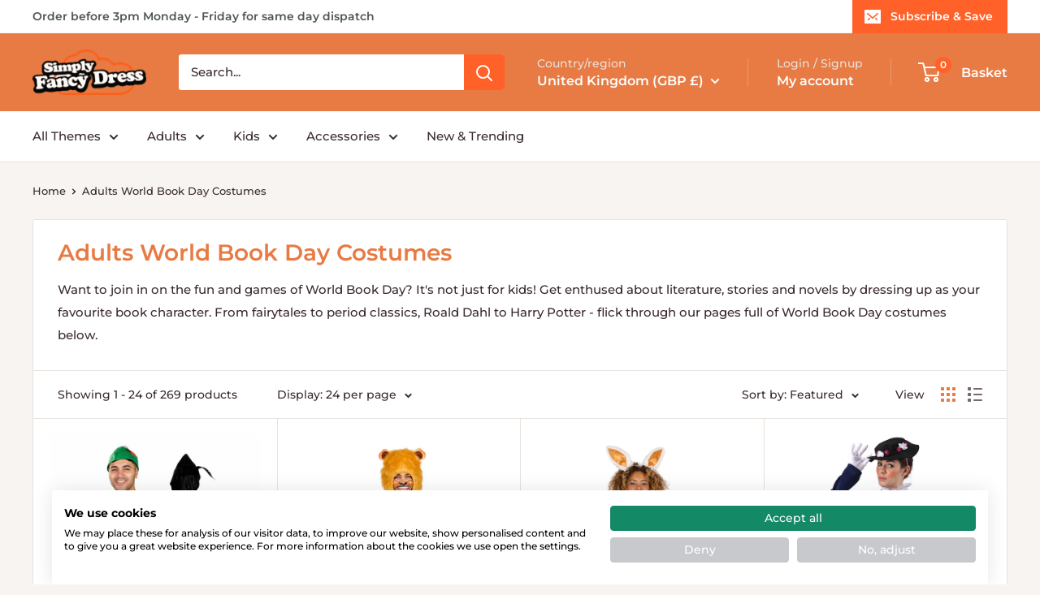

--- FILE ---
content_type: text/html; charset=utf-8
request_url: https://www.simplyfancydress.co.uk/collections/adults-world-book-day-costumes
body_size: 48196
content:
<!doctype html>

<html class="no-js" lang="en">
  <head>
    <meta charset="utf-8">
    <meta name="viewport" content="width=device-width, initial-scale=1.0, height=device-height, minimum-scale=1.0, maximum-scale=1.0">
    <meta name="theme-color" content="#ff6128">

    <title>Adults World Book Day Costumes</title><meta name="description" content="Want to join in on the fun and games of World Book Day? It&#39;s not just for kids! Get enthused about literature, stories and novels by dressing up as your favourite book character. From fairytales to period classics, Roald Dahl to Harry Potter - flick through our pages full of World Book Day costumes below.">
<link rel="canonical" href="https://www.simplyfancydress.co.uk/collections/adults-world-book-day-costumes" />

<link rel="shortcut icon" href="//www.simplyfancydress.co.uk/cdn/shop/files/favicon-simply2_32x32_483d665e-67ea-483c-b281-7aa41e316e35_96x96.png?v=1629799378" type="image/png"><link rel="preload" as="style" href="//www.simplyfancydress.co.uk/cdn/shop/t/12/assets/theme.css?v=145096456272456570681711359809">
    <link rel="preload" as="script" href="//www.simplyfancydress.co.uk/cdn/shop/t/12/assets/theme.js?v=100826050309035837771711359809">
    <link rel="preconnect" href="https://cdn.shopify.com">
    <link rel="preconnect" href="https://fonts.shopifycdn.com">
    <link rel="dns-prefetch" href="https://productreviews.shopifycdn.com">
    <link rel="dns-prefetch" href="https://ajax.googleapis.com">
    <link rel="dns-prefetch" href="https://maps.googleapis.com">
    <link rel="dns-prefetch" href="https://maps.gstatic.com">

    <meta property="og:type" content="website">
  <meta property="og:title" content="Adults World Book Day Costumes">
  <meta property="og:image" content="http://www.simplyfancydress.co.uk/cdn/shop/files/unisex-2-in-1-lost-boy-his-shadow-costume-477621.jpg?v=1711177639">
  <meta property="og:image:secure_url" content="https://www.simplyfancydress.co.uk/cdn/shop/files/unisex-2-in-1-lost-boy-his-shadow-costume-477621.jpg?v=1711177639">
  <meta property="og:image:width" content="800">
  <meta property="og:image:height" content="1268"><meta property="og:description" content="Want to join in on the fun and games of World Book Day? It&#39;s not just for kids! Get enthused about literature, stories and novels by dressing up as your favourite book character. From fairytales to period classics, Roald Dahl to Harry Potter - flick through our pages full of World Book Day costumes below."><meta property="og:url" content="https://www.simplyfancydress.co.uk/collections/adults-world-book-day-costumes">
<meta property="og:site_name" content="Simply Fancy Dress"><meta name="twitter:card" content="summary"><meta name="twitter:title" content="Adults World Book Day Costumes">
  <meta name="twitter:description" content="Want to join in on the fun and games of World Book Day? It&#39;s not just for kids! Get enthused about literature, stories and novels by dressing up as your favourite book character. From fairytales to period classics, Roald Dahl to Harry Potter - flick through our pages full of World Book Day costumes below.">
  <meta name="twitter:image" content="https://www.simplyfancydress.co.uk/cdn/shop/files/unisex-2-in-1-lost-boy-his-shadow-costume-477621_600x600_crop_center.jpg?v=1711177639">
    <link rel="preload" href="//www.simplyfancydress.co.uk/cdn/fonts/montserrat/montserrat_n6.1326b3e84230700ef15b3a29fb520639977513e0.woff2" as="font" type="font/woff2" crossorigin><link rel="preload" href="//www.simplyfancydress.co.uk/cdn/fonts/montserrat/montserrat_n5.07ef3781d9c78c8b93c98419da7ad4fbeebb6635.woff2" as="font" type="font/woff2" crossorigin><style>
  @font-face {
  font-family: Montserrat;
  font-weight: 600;
  font-style: normal;
  font-display: swap;
  src: url("//www.simplyfancydress.co.uk/cdn/fonts/montserrat/montserrat_n6.1326b3e84230700ef15b3a29fb520639977513e0.woff2") format("woff2"),
       url("//www.simplyfancydress.co.uk/cdn/fonts/montserrat/montserrat_n6.652f051080eb14192330daceed8cd53dfdc5ead9.woff") format("woff");
}

  @font-face {
  font-family: Montserrat;
  font-weight: 500;
  font-style: normal;
  font-display: swap;
  src: url("//www.simplyfancydress.co.uk/cdn/fonts/montserrat/montserrat_n5.07ef3781d9c78c8b93c98419da7ad4fbeebb6635.woff2") format("woff2"),
       url("//www.simplyfancydress.co.uk/cdn/fonts/montserrat/montserrat_n5.adf9b4bd8b0e4f55a0b203cdd84512667e0d5e4d.woff") format("woff");
}

@font-face {
  font-family: Montserrat;
  font-weight: 600;
  font-style: normal;
  font-display: swap;
  src: url("//www.simplyfancydress.co.uk/cdn/fonts/montserrat/montserrat_n6.1326b3e84230700ef15b3a29fb520639977513e0.woff2") format("woff2"),
       url("//www.simplyfancydress.co.uk/cdn/fonts/montserrat/montserrat_n6.652f051080eb14192330daceed8cd53dfdc5ead9.woff") format("woff");
}

@font-face {
  font-family: Montserrat;
  font-weight: 600;
  font-style: italic;
  font-display: swap;
  src: url("//www.simplyfancydress.co.uk/cdn/fonts/montserrat/montserrat_i6.e90155dd2f004112a61c0322d66d1f59dadfa84b.woff2") format("woff2"),
       url("//www.simplyfancydress.co.uk/cdn/fonts/montserrat/montserrat_i6.41470518d8e9d7f1bcdd29a447c2397e5393943f.woff") format("woff");
}


  @font-face {
  font-family: Montserrat;
  font-weight: 700;
  font-style: normal;
  font-display: swap;
  src: url("//www.simplyfancydress.co.uk/cdn/fonts/montserrat/montserrat_n7.3c434e22befd5c18a6b4afadb1e3d77c128c7939.woff2") format("woff2"),
       url("//www.simplyfancydress.co.uk/cdn/fonts/montserrat/montserrat_n7.5d9fa6e2cae713c8fb539a9876489d86207fe957.woff") format("woff");
}

  @font-face {
  font-family: Montserrat;
  font-weight: 500;
  font-style: italic;
  font-display: swap;
  src: url("//www.simplyfancydress.co.uk/cdn/fonts/montserrat/montserrat_i5.d3a783eb0cc26f2fda1e99d1dfec3ebaea1dc164.woff2") format("woff2"),
       url("//www.simplyfancydress.co.uk/cdn/fonts/montserrat/montserrat_i5.76d414ea3d56bb79ef992a9c62dce2e9063bc062.woff") format("woff");
}

  @font-face {
  font-family: Montserrat;
  font-weight: 700;
  font-style: italic;
  font-display: swap;
  src: url("//www.simplyfancydress.co.uk/cdn/fonts/montserrat/montserrat_i7.a0d4a463df4f146567d871890ffb3c80408e7732.woff2") format("woff2"),
       url("//www.simplyfancydress.co.uk/cdn/fonts/montserrat/montserrat_i7.f6ec9f2a0681acc6f8152c40921d2a4d2e1a2c78.woff") format("woff");
}


  :root {
    --default-text-font-size : 15px;
    --base-text-font-size    : 15px;
    --heading-font-family    : Montserrat, sans-serif;
    --heading-font-weight    : 600;
    --heading-font-style     : normal;
    --text-font-family       : Montserrat, sans-serif;
    --text-font-weight       : 500;
    --text-font-style        : normal;
    --text-font-bolder-weight: 600;
    --text-link-decoration   : underline;

    --text-color               : #3a2a2f;
    --text-color-rgb           : 58, 42, 47;
    --heading-color            : #e87a43;
    --border-color             : #e7e2de;
    --border-color-rgb         : 231, 226, 222;
    --form-border-color        : #dcd5cf;
    --accent-color             : #ff6128;
    --accent-color-rgb         : 255, 97, 40;
    --link-color               : #ff6128;
    --link-color-hover         : #da3a00;
    --background               : #f7f4f2;
    --secondary-background     : #ffffff;
    --secondary-background-rgb : 255, 255, 255;
    --accent-background        : rgba(255, 97, 40, 0.08);

    --input-background: #ffffff;

    --error-color       : #f71b1b;
    --error-background  : rgba(247, 27, 27, 0.07);
    --success-color     : #48b448;
    --success-background: rgba(72, 180, 72, 0.11);

    --primary-button-background      : #ff6128;
    --primary-button-background-rgb  : 255, 97, 40;
    --primary-button-text-color      : #ffffff;
    --secondary-button-background    : #3a2a2f;
    --secondary-button-background-rgb: 58, 42, 47;
    --secondary-button-text-color    : #ffffff;

    --header-background      : #e87a43;
    --header-text-color      : #ffffff;
    --header-light-text-color: #e9e2dd;
    --header-border-color    : rgba(233, 226, 221, 0.3);
    --header-accent-color    : #ff6128;

    --footer-background-color:    #f7f4f2;
    --footer-heading-text-color:  #3a2a2f;
    --footer-body-text-color:     #3a2a2f;
    --footer-body-text-color-rgb: 58, 42, 47;
    --footer-accent-color:        #ff6128;
    --footer-accent-color-rgb:    255, 97, 40;
    --footer-border:              1px solid var(--border-color);
    
    --flickity-arrow-color: #bcaea3;--product-on-sale-accent           : #ee0000;
    --product-on-sale-accent-rgb       : 238, 0, 0;
    --product-on-sale-color            : #ffffff;
    --product-in-stock-color           : #008a00;
    --product-low-stock-color          : #ee0000;
    --product-sold-out-color           : #d1d1d4;
    --product-custom-label-1-background: #ff6128;
    --product-custom-label-1-color     : #ffffff;
    --product-custom-label-2-background: #a95ebe;
    --product-custom-label-2-color     : #ffffff;
    --product-review-star-color        : #ffb647;

    --mobile-container-gutter : 20px;
    --desktop-container-gutter: 40px;

    /* Shopify related variables */
    --payment-terms-background-color: #f7f4f2;
  }
</style>

<script>
  // IE11 does not have support for CSS variables, so we have to polyfill them
  if (!(((window || {}).CSS || {}).supports && window.CSS.supports('(--a: 0)'))) {
    const script = document.createElement('script');
    script.type = 'text/javascript';
    script.src = 'https://cdn.jsdelivr.net/npm/css-vars-ponyfill@2';
    script.onload = function() {
      cssVars({});
    };

    document.getElementsByTagName('head')[0].appendChild(script);
  }
</script>


    <script>window.performance && window.performance.mark && window.performance.mark('shopify.content_for_header.start');</script><meta id="shopify-digital-wallet" name="shopify-digital-wallet" content="/46470627487/digital_wallets/dialog">
<meta name="shopify-checkout-api-token" content="27a754b77e6fb26fb46bbffcb6f89953">
<meta id="in-context-paypal-metadata" data-shop-id="46470627487" data-venmo-supported="false" data-environment="production" data-locale="en_US" data-paypal-v4="true" data-currency="GBP">
<link rel="alternate" type="application/atom+xml" title="Feed" href="/collections/adults-world-book-day-costumes.atom" />
<link rel="next" href="/collections/adults-world-book-day-costumes?page=2">
<link rel="alternate" hreflang="x-default" href="https://www.simplyfancydress.co.uk/collections/adults-world-book-day-costumes">
<link rel="alternate" hreflang="de-DE" href="https://de.simplyfancydress.co.uk/collections/adults-world-book-day-costumes">
<link rel="alternate" hreflang="en-GB" href="https://www.simplyfancydress.co.uk/collections/adults-world-book-day-costumes">
<link rel="alternate" type="application/json+oembed" href="https://www.simplyfancydress.co.uk/collections/adults-world-book-day-costumes.oembed">
<script async="async" src="/checkouts/internal/preloads.js?locale=en-GB"></script>
<link rel="preconnect" href="https://shop.app" crossorigin="anonymous">
<script async="async" src="https://shop.app/checkouts/internal/preloads.js?locale=en-GB&shop_id=46470627487" crossorigin="anonymous"></script>
<script id="apple-pay-shop-capabilities" type="application/json">{"shopId":46470627487,"countryCode":"GB","currencyCode":"GBP","merchantCapabilities":["supports3DS"],"merchantId":"gid:\/\/shopify\/Shop\/46470627487","merchantName":"Simply Fancy Dress","requiredBillingContactFields":["postalAddress","email","phone"],"requiredShippingContactFields":["postalAddress","email","phone"],"shippingType":"shipping","supportedNetworks":["visa","maestro","masterCard","amex","discover","elo"],"total":{"type":"pending","label":"Simply Fancy Dress","amount":"1.00"},"shopifyPaymentsEnabled":true,"supportsSubscriptions":true}</script>
<script id="shopify-features" type="application/json">{"accessToken":"27a754b77e6fb26fb46bbffcb6f89953","betas":["rich-media-storefront-analytics"],"domain":"www.simplyfancydress.co.uk","predictiveSearch":true,"shopId":46470627487,"locale":"en"}</script>
<script>var Shopify = Shopify || {};
Shopify.shop = "simply-fancy-dress.myshopify.com";
Shopify.locale = "en";
Shopify.currency = {"active":"GBP","rate":"1.0"};
Shopify.country = "GB";
Shopify.theme = {"name":"Warehouse - March 2024 Theme Update","id":135798620319,"schema_name":"Warehouse","schema_version":"5.1.0","theme_store_id":871,"role":"main"};
Shopify.theme.handle = "null";
Shopify.theme.style = {"id":null,"handle":null};
Shopify.cdnHost = "www.simplyfancydress.co.uk/cdn";
Shopify.routes = Shopify.routes || {};
Shopify.routes.root = "/";</script>
<script type="module">!function(o){(o.Shopify=o.Shopify||{}).modules=!0}(window);</script>
<script>!function(o){function n(){var o=[];function n(){o.push(Array.prototype.slice.apply(arguments))}return n.q=o,n}var t=o.Shopify=o.Shopify||{};t.loadFeatures=n(),t.autoloadFeatures=n()}(window);</script>
<script>
  window.ShopifyPay = window.ShopifyPay || {};
  window.ShopifyPay.apiHost = "shop.app\/pay";
  window.ShopifyPay.redirectState = null;
</script>
<script id="shop-js-analytics" type="application/json">{"pageType":"collection"}</script>
<script defer="defer" async type="module" src="//www.simplyfancydress.co.uk/cdn/shopifycloud/shop-js/modules/v2/client.init-shop-cart-sync_C5BV16lS.en.esm.js"></script>
<script defer="defer" async type="module" src="//www.simplyfancydress.co.uk/cdn/shopifycloud/shop-js/modules/v2/chunk.common_CygWptCX.esm.js"></script>
<script type="module">
  await import("//www.simplyfancydress.co.uk/cdn/shopifycloud/shop-js/modules/v2/client.init-shop-cart-sync_C5BV16lS.en.esm.js");
await import("//www.simplyfancydress.co.uk/cdn/shopifycloud/shop-js/modules/v2/chunk.common_CygWptCX.esm.js");

  window.Shopify.SignInWithShop?.initShopCartSync?.({"fedCMEnabled":true,"windoidEnabled":true});

</script>
<script>
  window.Shopify = window.Shopify || {};
  if (!window.Shopify.featureAssets) window.Shopify.featureAssets = {};
  window.Shopify.featureAssets['shop-js'] = {"shop-cart-sync":["modules/v2/client.shop-cart-sync_ZFArdW7E.en.esm.js","modules/v2/chunk.common_CygWptCX.esm.js"],"init-fed-cm":["modules/v2/client.init-fed-cm_CmiC4vf6.en.esm.js","modules/v2/chunk.common_CygWptCX.esm.js"],"shop-button":["modules/v2/client.shop-button_tlx5R9nI.en.esm.js","modules/v2/chunk.common_CygWptCX.esm.js"],"shop-cash-offers":["modules/v2/client.shop-cash-offers_DOA2yAJr.en.esm.js","modules/v2/chunk.common_CygWptCX.esm.js","modules/v2/chunk.modal_D71HUcav.esm.js"],"init-windoid":["modules/v2/client.init-windoid_sURxWdc1.en.esm.js","modules/v2/chunk.common_CygWptCX.esm.js"],"shop-toast-manager":["modules/v2/client.shop-toast-manager_ClPi3nE9.en.esm.js","modules/v2/chunk.common_CygWptCX.esm.js"],"init-shop-email-lookup-coordinator":["modules/v2/client.init-shop-email-lookup-coordinator_B8hsDcYM.en.esm.js","modules/v2/chunk.common_CygWptCX.esm.js"],"init-shop-cart-sync":["modules/v2/client.init-shop-cart-sync_C5BV16lS.en.esm.js","modules/v2/chunk.common_CygWptCX.esm.js"],"avatar":["modules/v2/client.avatar_BTnouDA3.en.esm.js"],"pay-button":["modules/v2/client.pay-button_FdsNuTd3.en.esm.js","modules/v2/chunk.common_CygWptCX.esm.js"],"init-customer-accounts":["modules/v2/client.init-customer-accounts_DxDtT_ad.en.esm.js","modules/v2/client.shop-login-button_C5VAVYt1.en.esm.js","modules/v2/chunk.common_CygWptCX.esm.js","modules/v2/chunk.modal_D71HUcav.esm.js"],"init-shop-for-new-customer-accounts":["modules/v2/client.init-shop-for-new-customer-accounts_ChsxoAhi.en.esm.js","modules/v2/client.shop-login-button_C5VAVYt1.en.esm.js","modules/v2/chunk.common_CygWptCX.esm.js","modules/v2/chunk.modal_D71HUcav.esm.js"],"shop-login-button":["modules/v2/client.shop-login-button_C5VAVYt1.en.esm.js","modules/v2/chunk.common_CygWptCX.esm.js","modules/v2/chunk.modal_D71HUcav.esm.js"],"init-customer-accounts-sign-up":["modules/v2/client.init-customer-accounts-sign-up_CPSyQ0Tj.en.esm.js","modules/v2/client.shop-login-button_C5VAVYt1.en.esm.js","modules/v2/chunk.common_CygWptCX.esm.js","modules/v2/chunk.modal_D71HUcav.esm.js"],"shop-follow-button":["modules/v2/client.shop-follow-button_Cva4Ekp9.en.esm.js","modules/v2/chunk.common_CygWptCX.esm.js","modules/v2/chunk.modal_D71HUcav.esm.js"],"checkout-modal":["modules/v2/client.checkout-modal_BPM8l0SH.en.esm.js","modules/v2/chunk.common_CygWptCX.esm.js","modules/v2/chunk.modal_D71HUcav.esm.js"],"lead-capture":["modules/v2/client.lead-capture_Bi8yE_yS.en.esm.js","modules/v2/chunk.common_CygWptCX.esm.js","modules/v2/chunk.modal_D71HUcav.esm.js"],"shop-login":["modules/v2/client.shop-login_D6lNrXab.en.esm.js","modules/v2/chunk.common_CygWptCX.esm.js","modules/v2/chunk.modal_D71HUcav.esm.js"],"payment-terms":["modules/v2/client.payment-terms_CZxnsJam.en.esm.js","modules/v2/chunk.common_CygWptCX.esm.js","modules/v2/chunk.modal_D71HUcav.esm.js"]};
</script>
<script id="__st">var __st={"a":46470627487,"offset":0,"reqid":"dbb1528d-d39f-49d1-910b-64e7cc0b77a4-1768779810","pageurl":"www.simplyfancydress.co.uk\/collections\/adults-world-book-day-costumes","u":"0eef438a89ff","p":"collection","rtyp":"collection","rid":228349182111};</script>
<script>window.ShopifyPaypalV4VisibilityTracking = true;</script>
<script id="captcha-bootstrap">!function(){'use strict';const t='contact',e='account',n='new_comment',o=[[t,t],['blogs',n],['comments',n],[t,'customer']],c=[[e,'customer_login'],[e,'guest_login'],[e,'recover_customer_password'],[e,'create_customer']],r=t=>t.map((([t,e])=>`form[action*='/${t}']:not([data-nocaptcha='true']) input[name='form_type'][value='${e}']`)).join(','),a=t=>()=>t?[...document.querySelectorAll(t)].map((t=>t.form)):[];function s(){const t=[...o],e=r(t);return a(e)}const i='password',u='form_key',d=['recaptcha-v3-token','g-recaptcha-response','h-captcha-response',i],f=()=>{try{return window.sessionStorage}catch{return}},m='__shopify_v',_=t=>t.elements[u];function p(t,e,n=!1){try{const o=window.sessionStorage,c=JSON.parse(o.getItem(e)),{data:r}=function(t){const{data:e,action:n}=t;return t[m]||n?{data:e,action:n}:{data:t,action:n}}(c);for(const[e,n]of Object.entries(r))t.elements[e]&&(t.elements[e].value=n);n&&o.removeItem(e)}catch(o){console.error('form repopulation failed',{error:o})}}const l='form_type',E='cptcha';function T(t){t.dataset[E]=!0}const w=window,h=w.document,L='Shopify',v='ce_forms',y='captcha';let A=!1;((t,e)=>{const n=(g='f06e6c50-85a8-45c8-87d0-21a2b65856fe',I='https://cdn.shopify.com/shopifycloud/storefront-forms-hcaptcha/ce_storefront_forms_captcha_hcaptcha.v1.5.2.iife.js',D={infoText:'Protected by hCaptcha',privacyText:'Privacy',termsText:'Terms'},(t,e,n)=>{const o=w[L][v],c=o.bindForm;if(c)return c(t,g,e,D).then(n);var r;o.q.push([[t,g,e,D],n]),r=I,A||(h.body.append(Object.assign(h.createElement('script'),{id:'captcha-provider',async:!0,src:r})),A=!0)});var g,I,D;w[L]=w[L]||{},w[L][v]=w[L][v]||{},w[L][v].q=[],w[L][y]=w[L][y]||{},w[L][y].protect=function(t,e){n(t,void 0,e),T(t)},Object.freeze(w[L][y]),function(t,e,n,w,h,L){const[v,y,A,g]=function(t,e,n){const i=e?o:[],u=t?c:[],d=[...i,...u],f=r(d),m=r(i),_=r(d.filter((([t,e])=>n.includes(e))));return[a(f),a(m),a(_),s()]}(w,h,L),I=t=>{const e=t.target;return e instanceof HTMLFormElement?e:e&&e.form},D=t=>v().includes(t);t.addEventListener('submit',(t=>{const e=I(t);if(!e)return;const n=D(e)&&!e.dataset.hcaptchaBound&&!e.dataset.recaptchaBound,o=_(e),c=g().includes(e)&&(!o||!o.value);(n||c)&&t.preventDefault(),c&&!n&&(function(t){try{if(!f())return;!function(t){const e=f();if(!e)return;const n=_(t);if(!n)return;const o=n.value;o&&e.removeItem(o)}(t);const e=Array.from(Array(32),(()=>Math.random().toString(36)[2])).join('');!function(t,e){_(t)||t.append(Object.assign(document.createElement('input'),{type:'hidden',name:u})),t.elements[u].value=e}(t,e),function(t,e){const n=f();if(!n)return;const o=[...t.querySelectorAll(`input[type='${i}']`)].map((({name:t})=>t)),c=[...d,...o],r={};for(const[a,s]of new FormData(t).entries())c.includes(a)||(r[a]=s);n.setItem(e,JSON.stringify({[m]:1,action:t.action,data:r}))}(t,e)}catch(e){console.error('failed to persist form',e)}}(e),e.submit())}));const S=(t,e)=>{t&&!t.dataset[E]&&(n(t,e.some((e=>e===t))),T(t))};for(const o of['focusin','change'])t.addEventListener(o,(t=>{const e=I(t);D(e)&&S(e,y())}));const B=e.get('form_key'),M=e.get(l),P=B&&M;t.addEventListener('DOMContentLoaded',(()=>{const t=y();if(P)for(const e of t)e.elements[l].value===M&&p(e,B);[...new Set([...A(),...v().filter((t=>'true'===t.dataset.shopifyCaptcha))])].forEach((e=>S(e,t)))}))}(h,new URLSearchParams(w.location.search),n,t,e,['guest_login'])})(!0,!0)}();</script>
<script integrity="sha256-4kQ18oKyAcykRKYeNunJcIwy7WH5gtpwJnB7kiuLZ1E=" data-source-attribution="shopify.loadfeatures" defer="defer" src="//www.simplyfancydress.co.uk/cdn/shopifycloud/storefront/assets/storefront/load_feature-a0a9edcb.js" crossorigin="anonymous"></script>
<script crossorigin="anonymous" defer="defer" src="//www.simplyfancydress.co.uk/cdn/shopifycloud/storefront/assets/shopify_pay/storefront-65b4c6d7.js?v=20250812"></script>
<script data-source-attribution="shopify.dynamic_checkout.dynamic.init">var Shopify=Shopify||{};Shopify.PaymentButton=Shopify.PaymentButton||{isStorefrontPortableWallets:!0,init:function(){window.Shopify.PaymentButton.init=function(){};var t=document.createElement("script");t.src="https://www.simplyfancydress.co.uk/cdn/shopifycloud/portable-wallets/latest/portable-wallets.en.js",t.type="module",document.head.appendChild(t)}};
</script>
<script data-source-attribution="shopify.dynamic_checkout.buyer_consent">
  function portableWalletsHideBuyerConsent(e){var t=document.getElementById("shopify-buyer-consent"),n=document.getElementById("shopify-subscription-policy-button");t&&n&&(t.classList.add("hidden"),t.setAttribute("aria-hidden","true"),n.removeEventListener("click",e))}function portableWalletsShowBuyerConsent(e){var t=document.getElementById("shopify-buyer-consent"),n=document.getElementById("shopify-subscription-policy-button");t&&n&&(t.classList.remove("hidden"),t.removeAttribute("aria-hidden"),n.addEventListener("click",e))}window.Shopify?.PaymentButton&&(window.Shopify.PaymentButton.hideBuyerConsent=portableWalletsHideBuyerConsent,window.Shopify.PaymentButton.showBuyerConsent=portableWalletsShowBuyerConsent);
</script>
<script data-source-attribution="shopify.dynamic_checkout.cart.bootstrap">document.addEventListener("DOMContentLoaded",(function(){function t(){return document.querySelector("shopify-accelerated-checkout-cart, shopify-accelerated-checkout")}if(t())Shopify.PaymentButton.init();else{new MutationObserver((function(e,n){t()&&(Shopify.PaymentButton.init(),n.disconnect())})).observe(document.body,{childList:!0,subtree:!0})}}));
</script>
<link id="shopify-accelerated-checkout-styles" rel="stylesheet" media="screen" href="https://www.simplyfancydress.co.uk/cdn/shopifycloud/portable-wallets/latest/accelerated-checkout-backwards-compat.css" crossorigin="anonymous">
<style id="shopify-accelerated-checkout-cart">
        #shopify-buyer-consent {
  margin-top: 1em;
  display: inline-block;
  width: 100%;
}

#shopify-buyer-consent.hidden {
  display: none;
}

#shopify-subscription-policy-button {
  background: none;
  border: none;
  padding: 0;
  text-decoration: underline;
  font-size: inherit;
  cursor: pointer;
}

#shopify-subscription-policy-button::before {
  box-shadow: none;
}

      </style>

<script>window.performance && window.performance.mark && window.performance.mark('shopify.content_for_header.end');</script>

    <link rel="stylesheet" href="//www.simplyfancydress.co.uk/cdn/shop/t/12/assets/theme.css?v=145096456272456570681711359809">

    


  <script type="application/ld+json">
  {
    "@context": "https://schema.org",
    "@type": "BreadcrumbList",
  "itemListElement": [{
      "@type": "ListItem",
      "position": 1,
      "name": "Home",
      "item": "https://www.simplyfancydress.co.uk"
    },{
          "@type": "ListItem",
          "position": 2,
          "name": "Adults World Book Day Costumes",
          "item": "https://www.simplyfancydress.co.uk/collections/adults-world-book-day-costumes"
        }]
  }
  </script>



    <script>
      // This allows to expose several variables to the global scope, to be used in scripts
      window.theme = {
        pageType: "collection",
        cartCount: 0,
        moneyFormat: "£{{amount}}",
        moneyWithCurrencyFormat: "£{{amount}} GBP",
        currencyCodeEnabled: false,
        showDiscount: true,
        discountMode: "percentage",
        cartType: "drawer"
      };

      window.routes = {
        rootUrl: "\/",
        rootUrlWithoutSlash: '',
        cartUrl: "\/cart",
        cartAddUrl: "\/cart\/add",
        cartChangeUrl: "\/cart\/change",
        searchUrl: "\/search",
        productRecommendationsUrl: "\/recommendations\/products"
      };

      window.languages = {
        productRegularPrice: "Regular price",
        productSalePrice: "Sale price",
        collectionOnSaleLabel: "Save {{savings}}",
        productFormUnavailable: "Unavailable",
        productFormAddToCart: "Add to basket",
        productFormPreOrder: "Pre-order",
        productFormSoldOut: "Sold out",
        productAdded: "Product has been added to your basket",
        productAddedShort: "Added!",
        shippingEstimatorNoResults: "No shipping could be found for your address.",
        shippingEstimatorOneResult: "There is one shipping rate for your address:",
        shippingEstimatorMultipleResults: "There are {{count}} shipping rates for your address:",
        shippingEstimatorErrors: "There are some errors:"
      };

      document.documentElement.className = document.documentElement.className.replace('no-js', 'js');
    </script><script src="//www.simplyfancydress.co.uk/cdn/shop/t/12/assets/theme.js?v=100826050309035837771711359809" defer></script>
    <script src="//www.simplyfancydress.co.uk/cdn/shop/t/12/assets/custom.js?v=102476495355921946141711359809" defer></script><script>
        (function () {
          window.onpageshow = function() {
            // We force re-freshing the cart content onpageshow, as most browsers will serve a cache copy when hitting the
            // back button, which cause staled data
            document.documentElement.dispatchEvent(new CustomEvent('cart:refresh', {
              bubbles: true,
              detail: {scrollToTop: false}
            }));
          };
        })();
      </script><!-- BEGIN app block: shopify://apps/infinite-scroll/blocks/app-embed/a3bc84f2-5d30-48ba-bdd2-bc9edbc709f6 --><!-- BEGIN app snippet: app-embed -->

    
    <link href="//cdn.shopify.com/extensions/019b0946-8238-7b29-a39c-7bd6fa4def81/app-e-xtension-138/assets/infinitescroll.min.css" rel="stylesheet" type="text/css" media="all" />
  
<script type="application/json" id="magepowapp-infinitescroll-loader" >
    <svg
      version="1.1"
      xmlns="http://www.w3.org/2000/svg"
      xmlns:xlink="http://www.w3.org/1999/xlink"
      x="0px"
      y="0px"
      width="50px"
      height="50px"
      viewBox="0 0 40 40"
      enable-background="new 0 0 40 40"
      xml:space="preserve"
    >
      <path opacity="1" fill="#e87a43" d="M20.201,5.169c-8.254,0-14.946,6.692-14.946,14.946c0,8.255,6.692,14.946,14.946,14.946
        s14.946-6.691,14.946-14.946C35.146,11.861,28.455,5.169,20.201,5.169z M20.201,31.749c-6.425,0-11.634-5.208-11.634-11.634
        c0-6.425,5.209-11.634,11.634-11.634c6.425,0,11.633,5.209,11.633,11.634C31.834,26.541,26.626,31.749,20.201,31.749z"/>
      <path fill="#ffffff" d="M26.013,10.047l1.654-2.866c-2.198-1.272-4.743-2.012-7.466-2.012h0v3.312h0
        C22.32,8.481,24.301,9.057,26.013,10.047z">
        <animateTransform attributeType="xml"
          attributeName="transform"
          type="rotate"
          from="0 20 20"
          to="360 20 20"
          dur="0.5s"
          repeatCount="indefinite"/>
        </path>
    </svg>
  </script><script
  type="application/json"
  id="magepowapps-infinitescroll-settings"
  data-loading="https://cdn.shopify.com/extensions/019b0946-8238-7b29-a39c-7bd6fa4def81/app-e-xtension-138/assets/loader.svg"
  data-asset-css="https://cdn.shopify.com/extensions/019b0946-8238-7b29-a39c-7bd6fa4def81/app-e-xtension-138/assets/infinitescroll.min.css"
  data-page_type="collection"
  data-item-count="269"
  data-plan=""
>
  {"autoLink":true,"offset":0,"font_size":1.2,"borderSize":1,"borderRadius":5,"imageMaxWidth":100,"circleColor":"#e87a43","backgroundButtonLoadmore":"#e87a43","borderColor":"#e87a43","textLoadmoreColor":"#ffffff","textLoadingColor":"#ffffff","colorArrowBacktotop":"#000000","backgroundBacktotop":"#ffffff","prevMoreButtonText":"","loadingText":"Loading ...","loadMoreButtonText":"Load more products","container":"","item":"","pagination":"","custom_css":"#ias_trigger_next_1712057127797 \u003e button {\ncolor: #white ;\n}"}
</script>
<script
  class="x-magepow-init"
  type="application/json"
  data-infinitescroll="https://cdn.shopify.com/extensions/019b0946-8238-7b29-a39c-7bd6fa4def81/app-e-xtension-138/assets/infinitescroll.min.js"
></script>
<style data-shopify>
  :root{
  --ias-border-width: 1px;
  --ias-border-color: #e87a43;
  --ias-border-radius: 5px;
  --ias-bg-loadmore-color: #e87a43;
  --ias-bg-backtotop-color: #ffffff;
  --ias-arrow-border-color: #000000;
  }
  .ias-trigger, .ias-spinner, .ias-noneleft, .ias-text {font-size: 1.2em;}
  .ias-trigger .load-more {color: #ffffff;}
  .ias-spinner span em {color: #ffffff;}
  .ias-noneleft {}
  .ias-noneleft .load-end {}
  .ias-spinner img {
    max-width: 100%;
  }
  #ias_trigger_next_1712057127797 > button {
color: #white ;
}
</style>
<!-- END app snippet --><!-- END app block --><!-- BEGIN app block: shopify://apps/cookiefirst-cookie-consent/blocks/app-embed/37d77193-8346-4ef8-8a15-e89dc81b23b7 -->
  
  
  
  
    
      <link rel="preconnect" href="//consent.cookiefirst.com">
      <link rel="preconnect" href="//edge.cookiefirst.com" />
      <link rel="dns-prefetch" href="//consent.cookiefirst.com">
      <link rel="dns-prefetch" href="//edge.cookiefirst.com" />
      <link rel="preload" href="//consent.cookiefirst.com/sh-customer-privacy.js" as="script">
      <script type="text/javascript" src="//consent.cookiefirst.com/sh-customer-privacy.js"></script>
      
        <script src="https://consent.cookiefirst.com/sites/simplyfancydress.co.uk-0ced872e-9321-477d-a838-21071d0378db/consent.js"></script>
      
    
  


<!-- END app block --><!-- BEGIN app block: shopify://apps/judge-me-reviews/blocks/judgeme_core/61ccd3b1-a9f2-4160-9fe9-4fec8413e5d8 --><!-- Start of Judge.me Core -->






<link rel="dns-prefetch" href="https://cdnwidget.judge.me">
<link rel="dns-prefetch" href="https://cdn.judge.me">
<link rel="dns-prefetch" href="https://cdn1.judge.me">
<link rel="dns-prefetch" href="https://api.judge.me">

<script data-cfasync='false' class='jdgm-settings-script'>window.jdgmSettings={"pagination":5,"disable_web_reviews":false,"badge_no_review_text":"No reviews","badge_n_reviews_text":"{{ n }} review/reviews","hide_badge_preview_if_no_reviews":true,"badge_hide_text":false,"enforce_center_preview_badge":false,"widget_title":"Customer Reviews","widget_open_form_text":"Write a review","widget_close_form_text":"Cancel review","widget_refresh_page_text":"Refresh page","widget_summary_text":"Based on {{ number_of_reviews }} review/reviews","widget_no_review_text":"Be the first to write a review","widget_name_field_text":"Display name","widget_verified_name_field_text":"Verified Name (public)","widget_name_placeholder_text":"Display name","widget_required_field_error_text":"This field is required.","widget_email_field_text":"Email address","widget_verified_email_field_text":"Verified Email (private, can not be edited)","widget_email_placeholder_text":"Your email address","widget_email_field_error_text":"Please enter a valid email address.","widget_rating_field_text":"Rating","widget_review_title_field_text":"Review Title","widget_review_title_placeholder_text":"Give your review a title","widget_review_body_field_text":"Review content","widget_review_body_placeholder_text":"Start writing here...","widget_pictures_field_text":"Picture/Video (optional)","widget_submit_review_text":"Submit Review","widget_submit_verified_review_text":"Submit Verified Review","widget_submit_success_msg_with_auto_publish":"Thank you! Please refresh the page in a few moments to see your review. You can remove or edit your review by logging into \u003ca href='https://judge.me/login' target='_blank' rel='nofollow noopener'\u003eJudge.me\u003c/a\u003e","widget_submit_success_msg_no_auto_publish":"Thank you! Your review will be published as soon as it is approved by the shop admin. You can remove or edit your review by logging into \u003ca href='https://judge.me/login' target='_blank' rel='nofollow noopener'\u003eJudge.me\u003c/a\u003e","widget_show_default_reviews_out_of_total_text":"Showing {{ n_reviews_shown }} out of {{ n_reviews }} reviews.","widget_show_all_link_text":"Show all","widget_show_less_link_text":"Show less","widget_author_said_text":"{{ reviewer_name }} said:","widget_days_text":"{{ n }} days ago","widget_weeks_text":"{{ n }} week/weeks ago","widget_months_text":"{{ n }} month/months ago","widget_years_text":"{{ n }} year/years ago","widget_yesterday_text":"Yesterday","widget_today_text":"Today","widget_replied_text":"\u003e\u003e {{ shop_name }} replied:","widget_read_more_text":"Read more","widget_reviewer_name_as_initial":"","widget_rating_filter_color":"#fbcd0a","widget_rating_filter_see_all_text":"See all reviews","widget_sorting_most_recent_text":"Most Recent","widget_sorting_highest_rating_text":"Highest Rating","widget_sorting_lowest_rating_text":"Lowest Rating","widget_sorting_with_pictures_text":"Only Pictures","widget_sorting_most_helpful_text":"Most Helpful","widget_open_question_form_text":"Ask a question","widget_reviews_subtab_text":"Reviews","widget_questions_subtab_text":"Questions","widget_question_label_text":"Question","widget_answer_label_text":"Answer","widget_question_placeholder_text":"Write your question here","widget_submit_question_text":"Submit Question","widget_question_submit_success_text":"Thank you for your question! We will notify you once it gets answered.","verified_badge_text":"Verified","verified_badge_bg_color":"","verified_badge_text_color":"","verified_badge_placement":"left-of-reviewer-name","widget_review_max_height":"","widget_hide_border":false,"widget_social_share":false,"widget_thumb":false,"widget_review_location_show":false,"widget_location_format":"","all_reviews_include_out_of_store_products":true,"all_reviews_out_of_store_text":"(out of store)","all_reviews_pagination":100,"all_reviews_product_name_prefix_text":"about","enable_review_pictures":true,"enable_question_anwser":false,"widget_theme":"default","review_date_format":"dd/mm/yyyy","default_sort_method":"most-recent","widget_product_reviews_subtab_text":"Product Reviews","widget_shop_reviews_subtab_text":"Shop Reviews","widget_other_products_reviews_text":"Reviews for other products","widget_store_reviews_subtab_text":"Store reviews","widget_no_store_reviews_text":"This store hasn't received any reviews yet","widget_web_restriction_product_reviews_text":"This product hasn't received any reviews yet","widget_no_items_text":"No items found","widget_show_more_text":"Show more","widget_write_a_store_review_text":"Write a Store Review","widget_other_languages_heading":"Reviews in Other Languages","widget_translate_review_text":"Translate review to {{ language }}","widget_translating_review_text":"Translating...","widget_show_original_translation_text":"Show original ({{ language }})","widget_translate_review_failed_text":"Review couldn't be translated.","widget_translate_review_retry_text":"Retry","widget_translate_review_try_again_later_text":"Try again later","show_product_url_for_grouped_product":false,"widget_sorting_pictures_first_text":"Pictures First","show_pictures_on_all_rev_page_mobile":false,"show_pictures_on_all_rev_page_desktop":false,"floating_tab_hide_mobile_install_preference":false,"floating_tab_button_name":"★ Reviews","floating_tab_title":"Let customers speak for us","floating_tab_button_color":"","floating_tab_button_background_color":"","floating_tab_url":"","floating_tab_url_enabled":false,"floating_tab_tab_style":"text","all_reviews_text_badge_text":"Customers rate us {{ shop.metafields.judgeme.all_reviews_rating | round: 1 }}/5 based on {{ shop.metafields.judgeme.all_reviews_count }} reviews.","all_reviews_text_badge_text_branded_style":"{{ shop.metafields.judgeme.all_reviews_rating | round: 1 }} out of 5 stars based on {{ shop.metafields.judgeme.all_reviews_count }} reviews","is_all_reviews_text_badge_a_link":false,"show_stars_for_all_reviews_text_badge":false,"all_reviews_text_badge_url":"","all_reviews_text_style":"text","all_reviews_text_color_style":"judgeme_brand_color","all_reviews_text_color":"#108474","all_reviews_text_show_jm_brand":true,"featured_carousel_show_header":true,"featured_carousel_title":"Let customers speak for us","testimonials_carousel_title":"Customers are saying","videos_carousel_title":"Real customer stories","cards_carousel_title":"Customers are saying","featured_carousel_count_text":"from {{ n }} reviews","featured_carousel_add_link_to_all_reviews_page":false,"featured_carousel_url":"","featured_carousel_show_images":true,"featured_carousel_autoslide_interval":5,"featured_carousel_arrows_on_the_sides":false,"featured_carousel_height":250,"featured_carousel_width":80,"featured_carousel_image_size":0,"featured_carousel_image_height":250,"featured_carousel_arrow_color":"#eeeeee","verified_count_badge_style":"vintage","verified_count_badge_orientation":"horizontal","verified_count_badge_color_style":"judgeme_brand_color","verified_count_badge_color":"#108474","is_verified_count_badge_a_link":false,"verified_count_badge_url":"","verified_count_badge_show_jm_brand":true,"widget_rating_preset_default":5,"widget_first_sub_tab":"product-reviews","widget_show_histogram":true,"widget_histogram_use_custom_color":false,"widget_pagination_use_custom_color":false,"widget_star_use_custom_color":false,"widget_verified_badge_use_custom_color":false,"widget_write_review_use_custom_color":false,"picture_reminder_submit_button":"Upload Pictures","enable_review_videos":false,"mute_video_by_default":false,"widget_sorting_videos_first_text":"Videos First","widget_review_pending_text":"Pending","featured_carousel_items_for_large_screen":3,"social_share_options_order":"Facebook,Twitter","remove_microdata_snippet":false,"disable_json_ld":false,"enable_json_ld_products":false,"preview_badge_show_question_text":false,"preview_badge_no_question_text":"No questions","preview_badge_n_question_text":"{{ number_of_questions }} question/questions","qa_badge_show_icon":false,"qa_badge_position":"same-row","remove_judgeme_branding":false,"widget_add_search_bar":false,"widget_search_bar_placeholder":"Search","widget_sorting_verified_only_text":"Verified only","featured_carousel_theme":"default","featured_carousel_show_rating":true,"featured_carousel_show_title":true,"featured_carousel_show_body":true,"featured_carousel_show_date":false,"featured_carousel_show_reviewer":true,"featured_carousel_show_product":false,"featured_carousel_header_background_color":"#108474","featured_carousel_header_text_color":"#ffffff","featured_carousel_name_product_separator":"reviewed","featured_carousel_full_star_background":"#108474","featured_carousel_empty_star_background":"#dadada","featured_carousel_vertical_theme_background":"#f9fafb","featured_carousel_verified_badge_enable":false,"featured_carousel_verified_badge_color":"#108474","featured_carousel_border_style":"round","featured_carousel_review_line_length_limit":3,"featured_carousel_more_reviews_button_text":"Read more reviews","featured_carousel_view_product_button_text":"View product","all_reviews_page_load_reviews_on":"scroll","all_reviews_page_load_more_text":"Load More Reviews","disable_fb_tab_reviews":false,"enable_ajax_cdn_cache":false,"widget_public_name_text":"displayed publicly like","default_reviewer_name":"John Smith","default_reviewer_name_has_non_latin":true,"widget_reviewer_anonymous":"Anonymous","medals_widget_title":"Judge.me Review Medals","medals_widget_background_color":"#f9fafb","medals_widget_position":"footer_all_pages","medals_widget_border_color":"#f9fafb","medals_widget_verified_text_position":"left","medals_widget_use_monochromatic_version":false,"medals_widget_elements_color":"#108474","show_reviewer_avatar":true,"widget_invalid_yt_video_url_error_text":"Not a YouTube video URL","widget_max_length_field_error_text":"Please enter no more than {0} characters.","widget_show_country_flag":false,"widget_show_collected_via_shop_app":true,"widget_verified_by_shop_badge_style":"light","widget_verified_by_shop_text":"Verified by Shop","widget_show_photo_gallery":false,"widget_load_with_code_splitting":true,"widget_ugc_install_preference":false,"widget_ugc_title":"Made by us, Shared by you","widget_ugc_subtitle":"Tag us to see your picture featured in our page","widget_ugc_arrows_color":"#ffffff","widget_ugc_primary_button_text":"Buy Now","widget_ugc_primary_button_background_color":"#108474","widget_ugc_primary_button_text_color":"#ffffff","widget_ugc_primary_button_border_width":"0","widget_ugc_primary_button_border_style":"none","widget_ugc_primary_button_border_color":"#108474","widget_ugc_primary_button_border_radius":"25","widget_ugc_secondary_button_text":"Load More","widget_ugc_secondary_button_background_color":"#ffffff","widget_ugc_secondary_button_text_color":"#108474","widget_ugc_secondary_button_border_width":"2","widget_ugc_secondary_button_border_style":"solid","widget_ugc_secondary_button_border_color":"#108474","widget_ugc_secondary_button_border_radius":"25","widget_ugc_reviews_button_text":"View Reviews","widget_ugc_reviews_button_background_color":"#ffffff","widget_ugc_reviews_button_text_color":"#108474","widget_ugc_reviews_button_border_width":"2","widget_ugc_reviews_button_border_style":"solid","widget_ugc_reviews_button_border_color":"#108474","widget_ugc_reviews_button_border_radius":"25","widget_ugc_reviews_button_link_to":"judgeme-reviews-page","widget_ugc_show_post_date":true,"widget_ugc_max_width":"800","widget_rating_metafield_value_type":true,"widget_primary_color":"#108474","widget_enable_secondary_color":false,"widget_secondary_color":"#edf5f5","widget_summary_average_rating_text":"{{ average_rating }} out of 5","widget_media_grid_title":"Customer photos \u0026 videos","widget_media_grid_see_more_text":"See more","widget_round_style":false,"widget_show_product_medals":true,"widget_verified_by_judgeme_text":"Verified by Judge.me","widget_show_store_medals":true,"widget_verified_by_judgeme_text_in_store_medals":"Verified by Judge.me","widget_media_field_exceed_quantity_message":"Sorry, we can only accept {{ max_media }} for one review.","widget_media_field_exceed_limit_message":"{{ file_name }} is too large, please select a {{ media_type }} less than {{ size_limit }}MB.","widget_review_submitted_text":"Review Submitted!","widget_question_submitted_text":"Question Submitted!","widget_close_form_text_question":"Cancel","widget_write_your_answer_here_text":"Write your answer here","widget_enabled_branded_link":true,"widget_show_collected_by_judgeme":false,"widget_reviewer_name_color":"","widget_write_review_text_color":"","widget_write_review_bg_color":"","widget_collected_by_judgeme_text":"collected by Judge.me","widget_pagination_type":"standard","widget_load_more_text":"Load More","widget_load_more_color":"#108474","widget_full_review_text":"Full Review","widget_read_more_reviews_text":"Read More Reviews","widget_read_questions_text":"Read Questions","widget_questions_and_answers_text":"Questions \u0026 Answers","widget_verified_by_text":"Verified by","widget_verified_text":"Verified","widget_number_of_reviews_text":"{{ number_of_reviews }} reviews","widget_back_button_text":"Back","widget_next_button_text":"Next","widget_custom_forms_filter_button":"Filters","custom_forms_style":"vertical","widget_show_review_information":false,"how_reviews_are_collected":"How reviews are collected?","widget_show_review_keywords":false,"widget_gdpr_statement":"How we use your data: We'll only contact you about the review you left, and only if necessary. By submitting your review, you agree to Judge.me's \u003ca href='https://judge.me/terms' target='_blank' rel='nofollow noopener'\u003eterms\u003c/a\u003e, \u003ca href='https://judge.me/privacy' target='_blank' rel='nofollow noopener'\u003eprivacy\u003c/a\u003e and \u003ca href='https://judge.me/content-policy' target='_blank' rel='nofollow noopener'\u003econtent\u003c/a\u003e policies.","widget_multilingual_sorting_enabled":false,"widget_translate_review_content_enabled":false,"widget_translate_review_content_method":"manual","popup_widget_review_selection":"automatically_with_pictures","popup_widget_round_border_style":true,"popup_widget_show_title":true,"popup_widget_show_body":true,"popup_widget_show_reviewer":false,"popup_widget_show_product":true,"popup_widget_show_pictures":true,"popup_widget_use_review_picture":true,"popup_widget_show_on_home_page":true,"popup_widget_show_on_product_page":true,"popup_widget_show_on_collection_page":true,"popup_widget_show_on_cart_page":true,"popup_widget_position":"bottom_left","popup_widget_first_review_delay":5,"popup_widget_duration":5,"popup_widget_interval":5,"popup_widget_review_count":5,"popup_widget_hide_on_mobile":true,"review_snippet_widget_round_border_style":true,"review_snippet_widget_card_color":"#FFFFFF","review_snippet_widget_slider_arrows_background_color":"#FFFFFF","review_snippet_widget_slider_arrows_color":"#000000","review_snippet_widget_star_color":"#108474","show_product_variant":false,"all_reviews_product_variant_label_text":"Variant: ","widget_show_verified_branding":false,"widget_ai_summary_title":"Customers say","widget_ai_summary_disclaimer":"AI-powered review summary based on recent customer reviews","widget_show_ai_summary":false,"widget_show_ai_summary_bg":false,"widget_show_review_title_input":true,"redirect_reviewers_invited_via_email":"review_widget","request_store_review_after_product_review":false,"request_review_other_products_in_order":false,"review_form_color_scheme":"default","review_form_corner_style":"square","review_form_star_color":{},"review_form_text_color":"#333333","review_form_background_color":"#ffffff","review_form_field_background_color":"#fafafa","review_form_button_color":{},"review_form_button_text_color":"#ffffff","review_form_modal_overlay_color":"#000000","review_content_screen_title_text":"How would you rate this product?","review_content_introduction_text":"We would love it if you would share a bit about your experience.","store_review_form_title_text":"How would you rate this store?","store_review_form_introduction_text":"We would love it if you would share a bit about your experience.","show_review_guidance_text":true,"one_star_review_guidance_text":"Poor","five_star_review_guidance_text":"Great","customer_information_screen_title_text":"About you","customer_information_introduction_text":"Please tell us more about you.","custom_questions_screen_title_text":"Your experience in more detail","custom_questions_introduction_text":"Here are a few questions to help us understand more about your experience.","review_submitted_screen_title_text":"Thanks for your review!","review_submitted_screen_thank_you_text":"We are processing it and it will appear on the store soon.","review_submitted_screen_email_verification_text":"Please confirm your email by clicking the link we just sent you. This helps us keep reviews authentic.","review_submitted_request_store_review_text":"Would you like to share your experience of shopping with us?","review_submitted_review_other_products_text":"Would you like to review these products?","store_review_screen_title_text":"Would you like to share your experience of shopping with us?","store_review_introduction_text":"We value your feedback and use it to improve. Please share any thoughts or suggestions you have.","reviewer_media_screen_title_picture_text":"Share a picture","reviewer_media_introduction_picture_text":"Upload a photo to support your review.","reviewer_media_screen_title_video_text":"Share a video","reviewer_media_introduction_video_text":"Upload a video to support your review.","reviewer_media_screen_title_picture_or_video_text":"Share a picture or video","reviewer_media_introduction_picture_or_video_text":"Upload a photo or video to support your review.","reviewer_media_youtube_url_text":"Paste your Youtube URL here","advanced_settings_next_step_button_text":"Next","advanced_settings_close_review_button_text":"Close","modal_write_review_flow":false,"write_review_flow_required_text":"Required","write_review_flow_privacy_message_text":"We respect your privacy.","write_review_flow_anonymous_text":"Post review as anonymous","write_review_flow_visibility_text":"This won't be visible to other customers.","write_review_flow_multiple_selection_help_text":"Select as many as you like","write_review_flow_single_selection_help_text":"Select one option","write_review_flow_required_field_error_text":"This field is required","write_review_flow_invalid_email_error_text":"Please enter a valid email address","write_review_flow_max_length_error_text":"Max. {{ max_length }} characters.","write_review_flow_media_upload_text":"\u003cb\u003eClick to upload\u003c/b\u003e or drag and drop","write_review_flow_gdpr_statement":"We'll only contact you about your review if necessary. By submitting your review, you agree to our \u003ca href='https://judge.me/terms' target='_blank' rel='nofollow noopener'\u003eterms and conditions\u003c/a\u003e and \u003ca href='https://judge.me/privacy' target='_blank' rel='nofollow noopener'\u003eprivacy policy\u003c/a\u003e.","rating_only_reviews_enabled":false,"show_negative_reviews_help_screen":false,"new_review_flow_help_screen_rating_threshold":3,"negative_review_resolution_screen_title_text":"Tell us more","negative_review_resolution_text":"Your experience matters to us. If there were issues with your purchase, we're here to help. Feel free to reach out to us, we'd love the opportunity to make things right.","negative_review_resolution_button_text":"Contact us","negative_review_resolution_proceed_with_review_text":"Leave a review","negative_review_resolution_subject":"Issue with purchase from {{ shop_name }}.{{ order_name }}","preview_badge_collection_page_install_status":false,"widget_review_custom_css":"","preview_badge_custom_css":"","preview_badge_stars_count":"5-stars","featured_carousel_custom_css":"","floating_tab_custom_css":"","all_reviews_widget_custom_css":"","medals_widget_custom_css":"","verified_badge_custom_css":"","all_reviews_text_custom_css":"","transparency_badges_collected_via_store_invite":false,"transparency_badges_from_another_provider":false,"transparency_badges_collected_from_store_visitor":false,"transparency_badges_collected_by_verified_review_provider":false,"transparency_badges_earned_reward":false,"transparency_badges_collected_via_store_invite_text":"Review collected via store invitation","transparency_badges_from_another_provider_text":"Review collected from another provider","transparency_badges_collected_from_store_visitor_text":"Review collected from a store visitor","transparency_badges_written_in_google_text":"Review written in Google","transparency_badges_written_in_etsy_text":"Review written in Etsy","transparency_badges_written_in_shop_app_text":"Review written in Shop App","transparency_badges_earned_reward_text":"Review earned a reward for future purchase","product_review_widget_per_page":10,"widget_store_review_label_text":"Review about the store","checkout_comment_extension_title_on_product_page":"Customer Comments","checkout_comment_extension_num_latest_comment_show":5,"checkout_comment_extension_format":"name_and_timestamp","checkout_comment_customer_name":"last_initial","checkout_comment_comment_notification":true,"preview_badge_collection_page_install_preference":true,"preview_badge_home_page_install_preference":false,"preview_badge_product_page_install_preference":true,"review_widget_install_preference":"","review_carousel_install_preference":false,"floating_reviews_tab_install_preference":"none","verified_reviews_count_badge_install_preference":false,"all_reviews_text_install_preference":false,"review_widget_best_location":true,"judgeme_medals_install_preference":false,"review_widget_revamp_enabled":false,"review_widget_qna_enabled":false,"review_widget_header_theme":"minimal","review_widget_widget_title_enabled":true,"review_widget_header_text_size":"medium","review_widget_header_text_weight":"regular","review_widget_average_rating_style":"compact","review_widget_bar_chart_enabled":true,"review_widget_bar_chart_type":"numbers","review_widget_bar_chart_style":"standard","review_widget_expanded_media_gallery_enabled":false,"review_widget_reviews_section_theme":"standard","review_widget_image_style":"thumbnails","review_widget_review_image_ratio":"square","review_widget_stars_size":"medium","review_widget_verified_badge":"standard_text","review_widget_review_title_text_size":"medium","review_widget_review_text_size":"medium","review_widget_review_text_length":"medium","review_widget_number_of_columns_desktop":3,"review_widget_carousel_transition_speed":5,"review_widget_custom_questions_answers_display":"always","review_widget_button_text_color":"#FFFFFF","review_widget_text_color":"#000000","review_widget_lighter_text_color":"#7B7B7B","review_widget_corner_styling":"soft","review_widget_review_word_singular":"review","review_widget_review_word_plural":"reviews","review_widget_voting_label":"Helpful?","review_widget_shop_reply_label":"Reply from {{ shop_name }}:","review_widget_filters_title":"Filters","qna_widget_question_word_singular":"Question","qna_widget_question_word_plural":"Questions","qna_widget_answer_reply_label":"Answer from {{ answerer_name }}:","qna_content_screen_title_text":"Ask a question about this product","qna_widget_question_required_field_error_text":"Please enter your question.","qna_widget_flow_gdpr_statement":"We'll only contact you about your question if necessary. By submitting your question, you agree to our \u003ca href='https://judge.me/terms' target='_blank' rel='nofollow noopener'\u003eterms and conditions\u003c/a\u003e and \u003ca href='https://judge.me/privacy' target='_blank' rel='nofollow noopener'\u003eprivacy policy\u003c/a\u003e.","qna_widget_question_submitted_text":"Thanks for your question!","qna_widget_close_form_text_question":"Close","qna_widget_question_submit_success_text":"We’ll notify you by email when your question is answered.","all_reviews_widget_v2025_enabled":false,"all_reviews_widget_v2025_header_theme":"default","all_reviews_widget_v2025_widget_title_enabled":true,"all_reviews_widget_v2025_header_text_size":"medium","all_reviews_widget_v2025_header_text_weight":"regular","all_reviews_widget_v2025_average_rating_style":"compact","all_reviews_widget_v2025_bar_chart_enabled":true,"all_reviews_widget_v2025_bar_chart_type":"numbers","all_reviews_widget_v2025_bar_chart_style":"standard","all_reviews_widget_v2025_expanded_media_gallery_enabled":false,"all_reviews_widget_v2025_show_store_medals":true,"all_reviews_widget_v2025_show_photo_gallery":true,"all_reviews_widget_v2025_show_review_keywords":false,"all_reviews_widget_v2025_show_ai_summary":false,"all_reviews_widget_v2025_show_ai_summary_bg":false,"all_reviews_widget_v2025_add_search_bar":false,"all_reviews_widget_v2025_default_sort_method":"most-recent","all_reviews_widget_v2025_reviews_per_page":10,"all_reviews_widget_v2025_reviews_section_theme":"default","all_reviews_widget_v2025_image_style":"thumbnails","all_reviews_widget_v2025_review_image_ratio":"square","all_reviews_widget_v2025_stars_size":"medium","all_reviews_widget_v2025_verified_badge":"bold_badge","all_reviews_widget_v2025_review_title_text_size":"medium","all_reviews_widget_v2025_review_text_size":"medium","all_reviews_widget_v2025_review_text_length":"medium","all_reviews_widget_v2025_number_of_columns_desktop":3,"all_reviews_widget_v2025_carousel_transition_speed":5,"all_reviews_widget_v2025_custom_questions_answers_display":"always","all_reviews_widget_v2025_show_product_variant":false,"all_reviews_widget_v2025_show_reviewer_avatar":true,"all_reviews_widget_v2025_reviewer_name_as_initial":"","all_reviews_widget_v2025_review_location_show":false,"all_reviews_widget_v2025_location_format":"","all_reviews_widget_v2025_show_country_flag":false,"all_reviews_widget_v2025_verified_by_shop_badge_style":"light","all_reviews_widget_v2025_social_share":false,"all_reviews_widget_v2025_social_share_options_order":"Facebook,Twitter,LinkedIn,Pinterest","all_reviews_widget_v2025_pagination_type":"standard","all_reviews_widget_v2025_button_text_color":"#FFFFFF","all_reviews_widget_v2025_text_color":"#000000","all_reviews_widget_v2025_lighter_text_color":"#7B7B7B","all_reviews_widget_v2025_corner_styling":"soft","all_reviews_widget_v2025_title":"Customer reviews","all_reviews_widget_v2025_ai_summary_title":"Customers say about this store","all_reviews_widget_v2025_no_review_text":"Be the first to write a review","platform":"shopify","branding_url":"https://app.judge.me/reviews","branding_text":"Powered by Judge.me","locale":"en","reply_name":"Simply Fancy Dress","widget_version":"2.1","footer":true,"autopublish":false,"review_dates":true,"enable_custom_form":false,"shop_locale":"en","enable_multi_locales_translations":false,"show_review_title_input":true,"review_verification_email_status":"always","can_be_branded":false,"reply_name_text":"Simply Fancy Dress"};</script> <style class='jdgm-settings-style'>.jdgm-xx{left:0}.jdgm-histogram .jdgm-histogram__bar-content{background:#fbcd0a}.jdgm-histogram .jdgm-histogram__bar:after{background:#fbcd0a}.jdgm-prev-badge[data-average-rating='0.00']{display:none !important}.jdgm-author-all-initials{display:none !important}.jdgm-author-last-initial{display:none !important}.jdgm-rev-widg__title{visibility:hidden}.jdgm-rev-widg__summary-text{visibility:hidden}.jdgm-prev-badge__text{visibility:hidden}.jdgm-rev__replier:before{content:'Simply Fancy Dress'}.jdgm-rev__prod-link-prefix:before{content:'about'}.jdgm-rev__variant-label:before{content:'Variant: '}.jdgm-rev__out-of-store-text:before{content:'(out of store)'}@media only screen and (min-width: 768px){.jdgm-rev__pics .jdgm-rev_all-rev-page-picture-separator,.jdgm-rev__pics .jdgm-rev__product-picture{display:none}}@media only screen and (max-width: 768px){.jdgm-rev__pics .jdgm-rev_all-rev-page-picture-separator,.jdgm-rev__pics .jdgm-rev__product-picture{display:none}}.jdgm-preview-badge[data-template="index"]{display:none !important}.jdgm-verified-count-badget[data-from-snippet="true"]{display:none !important}.jdgm-carousel-wrapper[data-from-snippet="true"]{display:none !important}.jdgm-all-reviews-text[data-from-snippet="true"]{display:none !important}.jdgm-medals-section[data-from-snippet="true"]{display:none !important}.jdgm-ugc-media-wrapper[data-from-snippet="true"]{display:none !important}.jdgm-rev__transparency-badge[data-badge-type="review_collected_via_store_invitation"]{display:none !important}.jdgm-rev__transparency-badge[data-badge-type="review_collected_from_another_provider"]{display:none !important}.jdgm-rev__transparency-badge[data-badge-type="review_collected_from_store_visitor"]{display:none !important}.jdgm-rev__transparency-badge[data-badge-type="review_written_in_etsy"]{display:none !important}.jdgm-rev__transparency-badge[data-badge-type="review_written_in_google_business"]{display:none !important}.jdgm-rev__transparency-badge[data-badge-type="review_written_in_shop_app"]{display:none !important}.jdgm-rev__transparency-badge[data-badge-type="review_earned_for_future_purchase"]{display:none !important}
</style> <style class='jdgm-settings-style'></style>

  
  
  
  <style class='jdgm-miracle-styles'>
  @-webkit-keyframes jdgm-spin{0%{-webkit-transform:rotate(0deg);-ms-transform:rotate(0deg);transform:rotate(0deg)}100%{-webkit-transform:rotate(359deg);-ms-transform:rotate(359deg);transform:rotate(359deg)}}@keyframes jdgm-spin{0%{-webkit-transform:rotate(0deg);-ms-transform:rotate(0deg);transform:rotate(0deg)}100%{-webkit-transform:rotate(359deg);-ms-transform:rotate(359deg);transform:rotate(359deg)}}@font-face{font-family:'JudgemeStar';src:url("[data-uri]") format("woff");font-weight:normal;font-style:normal}.jdgm-star{font-family:'JudgemeStar';display:inline !important;text-decoration:none !important;padding:0 4px 0 0 !important;margin:0 !important;font-weight:bold;opacity:1;-webkit-font-smoothing:antialiased;-moz-osx-font-smoothing:grayscale}.jdgm-star:hover{opacity:1}.jdgm-star:last-of-type{padding:0 !important}.jdgm-star.jdgm--on:before{content:"\e000"}.jdgm-star.jdgm--off:before{content:"\e001"}.jdgm-star.jdgm--half:before{content:"\e002"}.jdgm-widget *{margin:0;line-height:1.4;-webkit-box-sizing:border-box;-moz-box-sizing:border-box;box-sizing:border-box;-webkit-overflow-scrolling:touch}.jdgm-hidden{display:none !important;visibility:hidden !important}.jdgm-temp-hidden{display:none}.jdgm-spinner{width:40px;height:40px;margin:auto;border-radius:50%;border-top:2px solid #eee;border-right:2px solid #eee;border-bottom:2px solid #eee;border-left:2px solid #ccc;-webkit-animation:jdgm-spin 0.8s infinite linear;animation:jdgm-spin 0.8s infinite linear}.jdgm-prev-badge{display:block !important}

</style>


  
  
   


<script data-cfasync='false' class='jdgm-script'>
!function(e){window.jdgm=window.jdgm||{},jdgm.CDN_HOST="https://cdnwidget.judge.me/",jdgm.CDN_HOST_ALT="https://cdn2.judge.me/cdn/widget_frontend/",jdgm.API_HOST="https://api.judge.me/",jdgm.CDN_BASE_URL="https://cdn.shopify.com/extensions/019bc7fe-07a5-7fc5-85e3-4a4175980733/judgeme-extensions-296/assets/",
jdgm.docReady=function(d){(e.attachEvent?"complete"===e.readyState:"loading"!==e.readyState)?
setTimeout(d,0):e.addEventListener("DOMContentLoaded",d)},jdgm.loadCSS=function(d,t,o,a){
!o&&jdgm.loadCSS.requestedUrls.indexOf(d)>=0||(jdgm.loadCSS.requestedUrls.push(d),
(a=e.createElement("link")).rel="stylesheet",a.class="jdgm-stylesheet",a.media="nope!",
a.href=d,a.onload=function(){this.media="all",t&&setTimeout(t)},e.body.appendChild(a))},
jdgm.loadCSS.requestedUrls=[],jdgm.loadJS=function(e,d){var t=new XMLHttpRequest;
t.onreadystatechange=function(){4===t.readyState&&(Function(t.response)(),d&&d(t.response))},
t.open("GET",e),t.onerror=function(){if(e.indexOf(jdgm.CDN_HOST)===0&&jdgm.CDN_HOST_ALT!==jdgm.CDN_HOST){var f=e.replace(jdgm.CDN_HOST,jdgm.CDN_HOST_ALT);jdgm.loadJS(f,d)}},t.send()},jdgm.docReady((function(){(window.jdgmLoadCSS||e.querySelectorAll(
".jdgm-widget, .jdgm-all-reviews-page").length>0)&&(jdgmSettings.widget_load_with_code_splitting?
parseFloat(jdgmSettings.widget_version)>=3?jdgm.loadCSS(jdgm.CDN_HOST+"widget_v3/base.css"):
jdgm.loadCSS(jdgm.CDN_HOST+"widget/base.css"):jdgm.loadCSS(jdgm.CDN_HOST+"shopify_v2.css"),
jdgm.loadJS(jdgm.CDN_HOST+"loa"+"der.js"))}))}(document);
</script>
<noscript><link rel="stylesheet" type="text/css" media="all" href="https://cdnwidget.judge.me/shopify_v2.css"></noscript>

<!-- BEGIN app snippet: theme_fix_tags --><script>
  (function() {
    var jdgmThemeFixes = null;
    if (!jdgmThemeFixes) return;
    var thisThemeFix = jdgmThemeFixes[Shopify.theme.id];
    if (!thisThemeFix) return;

    if (thisThemeFix.html) {
      document.addEventListener("DOMContentLoaded", function() {
        var htmlDiv = document.createElement('div');
        htmlDiv.classList.add('jdgm-theme-fix-html');
        htmlDiv.innerHTML = thisThemeFix.html;
        document.body.append(htmlDiv);
      });
    };

    if (thisThemeFix.css) {
      var styleTag = document.createElement('style');
      styleTag.classList.add('jdgm-theme-fix-style');
      styleTag.innerHTML = thisThemeFix.css;
      document.head.append(styleTag);
    };

    if (thisThemeFix.js) {
      var scriptTag = document.createElement('script');
      scriptTag.classList.add('jdgm-theme-fix-script');
      scriptTag.innerHTML = thisThemeFix.js;
      document.head.append(scriptTag);
    };
  })();
</script>
<!-- END app snippet -->
<!-- End of Judge.me Core -->



<!-- END app block --><script src="https://cdn.shopify.com/extensions/019b0946-8238-7b29-a39c-7bd6fa4def81/app-e-xtension-138/assets/script.min.js" type="text/javascript" defer="defer"></script>
<script src="https://cdn.shopify.com/extensions/019bc7fe-07a5-7fc5-85e3-4a4175980733/judgeme-extensions-296/assets/loader.js" type="text/javascript" defer="defer"></script>
<link href="https://monorail-edge.shopifysvc.com" rel="dns-prefetch">
<script>(function(){if ("sendBeacon" in navigator && "performance" in window) {try {var session_token_from_headers = performance.getEntriesByType('navigation')[0].serverTiming.find(x => x.name == '_s').description;} catch {var session_token_from_headers = undefined;}var session_cookie_matches = document.cookie.match(/_shopify_s=([^;]*)/);var session_token_from_cookie = session_cookie_matches && session_cookie_matches.length === 2 ? session_cookie_matches[1] : "";var session_token = session_token_from_headers || session_token_from_cookie || "";function handle_abandonment_event(e) {var entries = performance.getEntries().filter(function(entry) {return /monorail-edge.shopifysvc.com/.test(entry.name);});if (!window.abandonment_tracked && entries.length === 0) {window.abandonment_tracked = true;var currentMs = Date.now();var navigation_start = performance.timing.navigationStart;var payload = {shop_id: 46470627487,url: window.location.href,navigation_start,duration: currentMs - navigation_start,session_token,page_type: "collection"};window.navigator.sendBeacon("https://monorail-edge.shopifysvc.com/v1/produce", JSON.stringify({schema_id: "online_store_buyer_site_abandonment/1.1",payload: payload,metadata: {event_created_at_ms: currentMs,event_sent_at_ms: currentMs}}));}}window.addEventListener('pagehide', handle_abandonment_event);}}());</script>
<script id="web-pixels-manager-setup">(function e(e,d,r,n,o){if(void 0===o&&(o={}),!Boolean(null===(a=null===(i=window.Shopify)||void 0===i?void 0:i.analytics)||void 0===a?void 0:a.replayQueue)){var i,a;window.Shopify=window.Shopify||{};var t=window.Shopify;t.analytics=t.analytics||{};var s=t.analytics;s.replayQueue=[],s.publish=function(e,d,r){return s.replayQueue.push([e,d,r]),!0};try{self.performance.mark("wpm:start")}catch(e){}var l=function(){var e={modern:/Edge?\/(1{2}[4-9]|1[2-9]\d|[2-9]\d{2}|\d{4,})\.\d+(\.\d+|)|Firefox\/(1{2}[4-9]|1[2-9]\d|[2-9]\d{2}|\d{4,})\.\d+(\.\d+|)|Chrom(ium|e)\/(9{2}|\d{3,})\.\d+(\.\d+|)|(Maci|X1{2}).+ Version\/(15\.\d+|(1[6-9]|[2-9]\d|\d{3,})\.\d+)([,.]\d+|)( \(\w+\)|)( Mobile\/\w+|) Safari\/|Chrome.+OPR\/(9{2}|\d{3,})\.\d+\.\d+|(CPU[ +]OS|iPhone[ +]OS|CPU[ +]iPhone|CPU IPhone OS|CPU iPad OS)[ +]+(15[._]\d+|(1[6-9]|[2-9]\d|\d{3,})[._]\d+)([._]\d+|)|Android:?[ /-](13[3-9]|1[4-9]\d|[2-9]\d{2}|\d{4,})(\.\d+|)(\.\d+|)|Android.+Firefox\/(13[5-9]|1[4-9]\d|[2-9]\d{2}|\d{4,})\.\d+(\.\d+|)|Android.+Chrom(ium|e)\/(13[3-9]|1[4-9]\d|[2-9]\d{2}|\d{4,})\.\d+(\.\d+|)|SamsungBrowser\/([2-9]\d|\d{3,})\.\d+/,legacy:/Edge?\/(1[6-9]|[2-9]\d|\d{3,})\.\d+(\.\d+|)|Firefox\/(5[4-9]|[6-9]\d|\d{3,})\.\d+(\.\d+|)|Chrom(ium|e)\/(5[1-9]|[6-9]\d|\d{3,})\.\d+(\.\d+|)([\d.]+$|.*Safari\/(?![\d.]+ Edge\/[\d.]+$))|(Maci|X1{2}).+ Version\/(10\.\d+|(1[1-9]|[2-9]\d|\d{3,})\.\d+)([,.]\d+|)( \(\w+\)|)( Mobile\/\w+|) Safari\/|Chrome.+OPR\/(3[89]|[4-9]\d|\d{3,})\.\d+\.\d+|(CPU[ +]OS|iPhone[ +]OS|CPU[ +]iPhone|CPU IPhone OS|CPU iPad OS)[ +]+(10[._]\d+|(1[1-9]|[2-9]\d|\d{3,})[._]\d+)([._]\d+|)|Android:?[ /-](13[3-9]|1[4-9]\d|[2-9]\d{2}|\d{4,})(\.\d+|)(\.\d+|)|Mobile Safari.+OPR\/([89]\d|\d{3,})\.\d+\.\d+|Android.+Firefox\/(13[5-9]|1[4-9]\d|[2-9]\d{2}|\d{4,})\.\d+(\.\d+|)|Android.+Chrom(ium|e)\/(13[3-9]|1[4-9]\d|[2-9]\d{2}|\d{4,})\.\d+(\.\d+|)|Android.+(UC? ?Browser|UCWEB|U3)[ /]?(15\.([5-9]|\d{2,})|(1[6-9]|[2-9]\d|\d{3,})\.\d+)\.\d+|SamsungBrowser\/(5\.\d+|([6-9]|\d{2,})\.\d+)|Android.+MQ{2}Browser\/(14(\.(9|\d{2,})|)|(1[5-9]|[2-9]\d|\d{3,})(\.\d+|))(\.\d+|)|K[Aa][Ii]OS\/(3\.\d+|([4-9]|\d{2,})\.\d+)(\.\d+|)/},d=e.modern,r=e.legacy,n=navigator.userAgent;return n.match(d)?"modern":n.match(r)?"legacy":"unknown"}(),u="modern"===l?"modern":"legacy",c=(null!=n?n:{modern:"",legacy:""})[u],f=function(e){return[e.baseUrl,"/wpm","/b",e.hashVersion,"modern"===e.buildTarget?"m":"l",".js"].join("")}({baseUrl:d,hashVersion:r,buildTarget:u}),m=function(e){var d=e.version,r=e.bundleTarget,n=e.surface,o=e.pageUrl,i=e.monorailEndpoint;return{emit:function(e){var a=e.status,t=e.errorMsg,s=(new Date).getTime(),l=JSON.stringify({metadata:{event_sent_at_ms:s},events:[{schema_id:"web_pixels_manager_load/3.1",payload:{version:d,bundle_target:r,page_url:o,status:a,surface:n,error_msg:t},metadata:{event_created_at_ms:s}}]});if(!i)return console&&console.warn&&console.warn("[Web Pixels Manager] No Monorail endpoint provided, skipping logging."),!1;try{return self.navigator.sendBeacon.bind(self.navigator)(i,l)}catch(e){}var u=new XMLHttpRequest;try{return u.open("POST",i,!0),u.setRequestHeader("Content-Type","text/plain"),u.send(l),!0}catch(e){return console&&console.warn&&console.warn("[Web Pixels Manager] Got an unhandled error while logging to Monorail."),!1}}}}({version:r,bundleTarget:l,surface:e.surface,pageUrl:self.location.href,monorailEndpoint:e.monorailEndpoint});try{o.browserTarget=l,function(e){var d=e.src,r=e.async,n=void 0===r||r,o=e.onload,i=e.onerror,a=e.sri,t=e.scriptDataAttributes,s=void 0===t?{}:t,l=document.createElement("script"),u=document.querySelector("head"),c=document.querySelector("body");if(l.async=n,l.src=d,a&&(l.integrity=a,l.crossOrigin="anonymous"),s)for(var f in s)if(Object.prototype.hasOwnProperty.call(s,f))try{l.dataset[f]=s[f]}catch(e){}if(o&&l.addEventListener("load",o),i&&l.addEventListener("error",i),u)u.appendChild(l);else{if(!c)throw new Error("Did not find a head or body element to append the script");c.appendChild(l)}}({src:f,async:!0,onload:function(){if(!function(){var e,d;return Boolean(null===(d=null===(e=window.Shopify)||void 0===e?void 0:e.analytics)||void 0===d?void 0:d.initialized)}()){var d=window.webPixelsManager.init(e)||void 0;if(d){var r=window.Shopify.analytics;r.replayQueue.forEach((function(e){var r=e[0],n=e[1],o=e[2];d.publishCustomEvent(r,n,o)})),r.replayQueue=[],r.publish=d.publishCustomEvent,r.visitor=d.visitor,r.initialized=!0}}},onerror:function(){return m.emit({status:"failed",errorMsg:"".concat(f," has failed to load")})},sri:function(e){var d=/^sha384-[A-Za-z0-9+/=]+$/;return"string"==typeof e&&d.test(e)}(c)?c:"",scriptDataAttributes:o}),m.emit({status:"loading"})}catch(e){m.emit({status:"failed",errorMsg:(null==e?void 0:e.message)||"Unknown error"})}}})({shopId: 46470627487,storefrontBaseUrl: "https://www.simplyfancydress.co.uk",extensionsBaseUrl: "https://extensions.shopifycdn.com/cdn/shopifycloud/web-pixels-manager",monorailEndpoint: "https://monorail-edge.shopifysvc.com/unstable/produce_batch",surface: "storefront-renderer",enabledBetaFlags: ["2dca8a86"],webPixelsConfigList: [{"id":"2051309942","configuration":"{\"webPixelName\":\"Judge.me\"}","eventPayloadVersion":"v1","runtimeContext":"STRICT","scriptVersion":"34ad157958823915625854214640f0bf","type":"APP","apiClientId":683015,"privacyPurposes":["ANALYTICS"],"dataSharingAdjustments":{"protectedCustomerApprovalScopes":["read_customer_email","read_customer_name","read_customer_personal_data","read_customer_phone"]}},{"id":"100565151","configuration":"{\"tagID\":\"2612860316840\"}","eventPayloadVersion":"v1","runtimeContext":"STRICT","scriptVersion":"18031546ee651571ed29edbe71a3550b","type":"APP","apiClientId":3009811,"privacyPurposes":["ANALYTICS","MARKETING","SALE_OF_DATA"],"dataSharingAdjustments":{"protectedCustomerApprovalScopes":["read_customer_address","read_customer_email","read_customer_name","read_customer_personal_data","read_customer_phone"]}},{"id":"152797558","eventPayloadVersion":"1","runtimeContext":"LAX","scriptVersion":"1","type":"CUSTOM","privacyPurposes":[],"name":"Multifeeds"},{"id":"shopify-app-pixel","configuration":"{}","eventPayloadVersion":"v1","runtimeContext":"STRICT","scriptVersion":"0450","apiClientId":"shopify-pixel","type":"APP","privacyPurposes":["ANALYTICS","MARKETING"]},{"id":"shopify-custom-pixel","eventPayloadVersion":"v1","runtimeContext":"LAX","scriptVersion":"0450","apiClientId":"shopify-pixel","type":"CUSTOM","privacyPurposes":["ANALYTICS","MARKETING"]}],isMerchantRequest: false,initData: {"shop":{"name":"Simply Fancy Dress","paymentSettings":{"currencyCode":"GBP"},"myshopifyDomain":"simply-fancy-dress.myshopify.com","countryCode":"GB","storefrontUrl":"https:\/\/www.simplyfancydress.co.uk"},"customer":null,"cart":null,"checkout":null,"productVariants":[],"purchasingCompany":null},},"https://www.simplyfancydress.co.uk/cdn","fcfee988w5aeb613cpc8e4bc33m6693e112",{"modern":"","legacy":""},{"shopId":"46470627487","storefrontBaseUrl":"https:\/\/www.simplyfancydress.co.uk","extensionBaseUrl":"https:\/\/extensions.shopifycdn.com\/cdn\/shopifycloud\/web-pixels-manager","surface":"storefront-renderer","enabledBetaFlags":"[\"2dca8a86\"]","isMerchantRequest":"false","hashVersion":"fcfee988w5aeb613cpc8e4bc33m6693e112","publish":"custom","events":"[[\"page_viewed\",{}],[\"collection_viewed\",{\"collection\":{\"id\":\"228349182111\",\"title\":\"Adults World Book Day Costumes\",\"productVariants\":[{\"price\":{\"amount\":44.99,\"currencyCode\":\"GBP\"},\"product\":{\"title\":\"Lost Boy \u0026 His Shadow 2 in 1 Costume\",\"vendor\":\"Generic\",\"id\":\"9221246845087\",\"untranslatedTitle\":\"Lost Boy \u0026 His Shadow 2 in 1 Costume\",\"url\":\"\/products\/unisex-2-in-1-lost-boy-his-shadow-costume\",\"type\":\"Men\"},\"id\":\"45132133040287\",\"image\":{\"src\":\"\/\/www.simplyfancydress.co.uk\/cdn\/shop\/files\/unisex-2-in-1-lost-boy-his-shadow-costume-477621.jpg?v=1711177639\"},\"sku\":\"00091346\",\"title\":\"Standard\",\"untranslatedTitle\":\"Standard\"},{\"price\":{\"amount\":37.99,\"currencyCode\":\"GBP\"},\"product\":{\"title\":\"Adult Muscle Lion Costume\",\"vendor\":\"Generic\",\"id\":\"14640134488438\",\"untranslatedTitle\":\"Adult Muscle Lion Costume\",\"url\":\"\/products\/adult-muscle-lion-costume\",\"type\":\"Men\"},\"id\":\"53531133247862\",\"image\":{\"src\":\"\/\/www.simplyfancydress.co.uk\/cdn\/shop\/files\/adult-muscle-lion-costume-162733.jpg?v=1728695656\"},\"sku\":\"00091662\",\"title\":\"Large (Standard)\",\"untranslatedTitle\":\"Large (Standard)\"},{\"price\":{\"amount\":34.99,\"currencyCode\":\"GBP\"},\"product\":{\"title\":\"Womens Rabbit Costume\",\"vendor\":\"Generic\",\"id\":\"14640134783350\",\"untranslatedTitle\":\"Womens Rabbit Costume\",\"url\":\"\/products\/womens-rabbit-costume\",\"type\":\"Women\"},\"id\":\"53531133575542\",\"image\":{\"src\":\"\/\/www.simplyfancydress.co.uk\/cdn\/shop\/files\/womens-rabbit-costume-206220.jpg?v=1728698149\"},\"sku\":\"00096983\",\"title\":\"X-Small\",\"untranslatedTitle\":\"X-Small\"},{\"price\":{\"amount\":36.99,\"currencyCode\":\"GBP\"},\"product\":{\"title\":\"Womens Magical Nanny Costume\",\"vendor\":\"Orion Costumes\",\"id\":\"9221183242399\",\"untranslatedTitle\":\"Womens Magical Nanny Costume\",\"url\":\"\/products\/womens-magical-nanny-costume\",\"type\":\"Women\"},\"id\":\"45132045844639\",\"image\":{\"src\":\"\/\/www.simplyfancydress.co.uk\/cdn\/shop\/files\/womens-magical-nanny-costume-717360.jpg?v=1711177738\"},\"sku\":\"00013124\",\"title\":\"Small\",\"untranslatedTitle\":\"Small\"},{\"price\":{\"amount\":44.99,\"currencyCode\":\"GBP\"},\"product\":{\"title\":\"Classic Chocolate Man Costume\",\"vendor\":\"Orion Costumes\",\"id\":\"9221176295583\",\"untranslatedTitle\":\"Classic Chocolate Man Costume\",\"url\":\"\/products\/adult-willy-wonka-movie-costume\",\"type\":\"Men\"},\"id\":\"45132038570143\",\"image\":{\"src\":\"\/\/www.simplyfancydress.co.uk\/cdn\/shop\/files\/adult-willy-wonka-movie-costume-979980.jpg?v=1711175777\"},\"sku\":\"00011731\",\"title\":\"One Size\",\"untranslatedTitle\":\"One Size\"},{\"price\":{\"amount\":45.99,\"currencyCode\":\"GBP\"},\"product\":{\"title\":\"Red Riding Hood Costume\",\"vendor\":\"Orion Costumes\",\"id\":\"9221261721759\",\"untranslatedTitle\":\"Red Riding Hood Costume\",\"url\":\"\/products\/red-riding-hood-costume\",\"type\":\"Women\"},\"id\":\"45132157485215\",\"image\":{\"src\":\"\/\/www.simplyfancydress.co.uk\/cdn\/shop\/files\/red-riding-hood-costume-148853.jpg?v=1711177323\"},\"sku\":\"00097451\",\"title\":\"X-Small\",\"untranslatedTitle\":\"X-Small\"},{\"price\":{\"amount\":29.99,\"currencyCode\":\"GBP\"},\"product\":{\"title\":\"Adult Traditional Alice Costume Plus\",\"vendor\":\"Orion\",\"id\":\"9221258444959\",\"untranslatedTitle\":\"Adult Traditional Alice Costume Plus\",\"url\":\"\/products\/adult-plus-size-traditional-alice-costume\",\"type\":\"Women\"},\"id\":\"45132154208415\",\"image\":{\"src\":\"\/\/www.simplyfancydress.co.uk\/cdn\/shop\/files\/adult-plus-size-traditional-alice-costume-207336.jpg?v=1711175706\"},\"sku\":\"00095527\",\"title\":\"Plus 2XL\",\"untranslatedTitle\":\"Plus 2XL\"},{\"price\":{\"amount\":39.99,\"currencyCode\":\"GBP\"},\"product\":{\"title\":\"Womens Wheres Wenda Costume\",\"vendor\":\"Smiffys\",\"id\":\"9221169086623\",\"untranslatedTitle\":\"Womens Wheres Wenda Costume\",\"url\":\"\/products\/womens-wheres-wenda-costume\",\"type\":\"Women\"},\"id\":\"45132031361183\",\"image\":{\"src\":\"\/\/www.simplyfancydress.co.uk\/cdn\/shop\/files\/womens-wheres-wenda-costume-327155.jpg?v=1711177818\"},\"sku\":\"00009925\",\"title\":\"X-Small\",\"untranslatedTitle\":\"X-Small\"},{\"price\":{\"amount\":39.99,\"currencyCode\":\"GBP\"},\"product\":{\"title\":\"Womens Wheres Wally Wenda Costume\",\"vendor\":\"Smiffys\",\"id\":\"9221264998559\",\"untranslatedTitle\":\"Womens Wheres Wally Wenda Costume\",\"url\":\"\/products\/womens-wheres-wally-wenda-costume\",\"type\":\"Women\"},\"id\":\"45136758505631\",\"image\":{\"src\":\"\/\/www.simplyfancydress.co.uk\/cdn\/shop\/files\/womens-wheres-wally-wenda-costume-353296.jpg?v=1711177818\"},\"sku\":\"00099593\",\"title\":\"X-Small\",\"untranslatedTitle\":\"X-Small\"},{\"price\":{\"amount\":39.99,\"currencyCode\":\"GBP\"},\"product\":{\"title\":\"Mens Mad Hatter Costume\",\"vendor\":\"Generic\",\"id\":\"9221247074463\",\"untranslatedTitle\":\"Mens Mad Hatter Costume\",\"url\":\"\/products\/mens-mad-hatter-costume\",\"type\":\"\"},\"id\":\"45132133269663\",\"image\":{\"src\":\"\/\/www.simplyfancydress.co.uk\/cdn\/shop\/files\/mens-mad-hatter-costume-355097.jpg?v=1711176999\"},\"sku\":\"00091376\",\"title\":\"Small\",\"untranslatedTitle\":\"Small\"},{\"price\":{\"amount\":47.99,\"currencyCode\":\"GBP\"},\"product\":{\"title\":\"Adult Unisex Fox Costume\",\"vendor\":\"Generic\",\"id\":\"9221246976159\",\"untranslatedTitle\":\"Adult Unisex Fox Costume\",\"url\":\"\/products\/adult-unisex-fox-costume\",\"type\":\"\"},\"id\":\"45132133171359\",\"image\":{\"src\":\"\/\/www.simplyfancydress.co.uk\/cdn\/shop\/files\/adult-unisex-fox-costume-737841.jpg?v=1711175779\"},\"sku\":\"00091361\",\"title\":\"Small\/Medium\",\"untranslatedTitle\":\"Small\/Medium\"},{\"price\":{\"amount\":42.99,\"currencyCode\":\"GBP\"},\"product\":{\"title\":\"Adult Unisex Hedgehog Costume\",\"vendor\":\"Generic\",\"id\":\"9221245763743\",\"untranslatedTitle\":\"Adult Unisex Hedgehog Costume\",\"url\":\"\/products\/adult-unisex-hedgehog-costume\",\"type\":\"\"},\"id\":\"45132131958943\",\"image\":{\"src\":\"\/\/www.simplyfancydress.co.uk\/cdn\/shop\/files\/adult-unisex-hedgehog-costume-205723.jpg?v=1711175779\"},\"sku\":\"00091165\",\"title\":\"One Size\",\"untranslatedTitle\":\"One Size\"},{\"price\":{\"amount\":42.99,\"currencyCode\":\"GBP\"},\"product\":{\"title\":\"Adult Mens Chocolate Worker Costume\",\"vendor\":\"Orion Costumes\",\"id\":\"9221176066207\",\"untranslatedTitle\":\"Adult Mens Chocolate Worker Costume\",\"url\":\"\/products\/adult-mens-chocolate-worker-costume\",\"type\":\"Men\"},\"id\":\"45132038340767\",\"image\":{\"src\":\"\/\/www.simplyfancydress.co.uk\/cdn\/shop\/files\/adult-mens-chocolate-worker-costume-838305.jpg?v=1711175661\"},\"sku\":\"00011717\",\"title\":\"Standard\",\"untranslatedTitle\":\"Standard\"},{\"price\":{\"amount\":39.99,\"currencyCode\":\"GBP\"},\"product\":{\"title\":\"Mens Wheres Wally Costume\",\"vendor\":\"Smiffys\",\"id\":\"9221239406751\",\"untranslatedTitle\":\"Mens Wheres Wally Costume\",\"url\":\"\/products\/mens-wheres-wally-costume\",\"type\":\"Men\"},\"id\":\"45136632545439\",\"image\":{\"src\":\"\/\/www.simplyfancydress.co.uk\/cdn\/shop\/files\/mens-wheres-wally-costume-127784.jpg?v=1711177021\"},\"sku\":\"00096000\",\"title\":\"Small\",\"untranslatedTitle\":\"Small\"},{\"price\":{\"amount\":39.99,\"currencyCode\":\"GBP\"},\"product\":{\"title\":\"Adult Plus Size Magical Nanny Costume\",\"vendor\":\"Orion\",\"id\":\"9221258346655\",\"untranslatedTitle\":\"Adult Plus Size Magical Nanny Costume\",\"url\":\"\/products\/adult-plus-size-magical-nanny-costume\",\"type\":\"Women\"},\"id\":\"45132154110111\",\"image\":{\"src\":\"\/\/www.simplyfancydress.co.uk\/cdn\/shop\/files\/adult-plus-size-magical-nanny-costume-497860.jpg?v=1711175706\"},\"sku\":\"00095518\",\"title\":\"Plus 2XL\",\"untranslatedTitle\":\"Plus 2XL\"},{\"price\":{\"amount\":29.99,\"currencyCode\":\"GBP\"},\"product\":{\"title\":\"Womens Purple Crayon Fancy Dress Costume\",\"vendor\":\"Orion Costumes\",\"id\":\"9221200511135\",\"untranslatedTitle\":\"Womens Purple Crayon Fancy Dress Costume\",\"url\":\"\/products\/womens-purple-crayon-fancy-dress-costume\",\"type\":\"Women\"},\"id\":\"45132062621855\",\"image\":{\"src\":\"\/\/www.simplyfancydress.co.uk\/cdn\/shop\/files\/womens-purple-crayon-fancy-dress-costume-490875.jpg?v=1711177813\"},\"sku\":\"00018436\",\"title\":\"Small\",\"untranslatedTitle\":\"Small\"},{\"price\":{\"amount\":29.99,\"currencyCode\":\"GBP\"},\"product\":{\"title\":\"Womens Blue Crayon Fancy Dress Costume\",\"vendor\":\"Orion Costumes\",\"id\":\"9221195989151\",\"untranslatedTitle\":\"Womens Blue Crayon Fancy Dress Costume\",\"url\":\"\/products\/womens-blue-crayon-fancy-dress-costume\",\"type\":\"Women\"},\"id\":\"45132058099871\",\"image\":{\"src\":\"\/\/www.simplyfancydress.co.uk\/cdn\/shop\/files\/womens-blue-crayon-fancy-dress-costume-927454.jpg?v=1711177731\"},\"sku\":\"00016925\",\"title\":\"Small\",\"untranslatedTitle\":\"Small\"},{\"price\":{\"amount\":24.99,\"currencyCode\":\"GBP\"},\"product\":{\"title\":\"Womens Red Crayon Fancy Dress Costume\",\"vendor\":\"Orion Costumes\",\"id\":\"9221200674975\",\"untranslatedTitle\":\"Womens Red Crayon Fancy Dress Costume\",\"url\":\"\/products\/womens-red-crayon-fancy-dress-costume\",\"type\":\"Women\"},\"id\":\"45132062785695\",\"image\":{\"src\":\"\/\/www.simplyfancydress.co.uk\/cdn\/shop\/files\/womens-red-crayon-fancy-dress-costume-451836.jpg?v=1711177814\"},\"sku\":\"00018459\",\"title\":\"Small\",\"untranslatedTitle\":\"Small\"},{\"price\":{\"amount\":34.99,\"currencyCode\":\"GBP\"},\"product\":{\"title\":\"Womens Classic Mad Hatter Costume\",\"vendor\":\"Generic\",\"id\":\"9221260279967\",\"untranslatedTitle\":\"Womens Classic Mad Hatter Costume\",\"url\":\"\/products\/womens-classic-mad-hatter-costume\",\"type\":\"\"},\"id\":\"45132156043423\",\"image\":{\"src\":\"\/\/www.simplyfancydress.co.uk\/cdn\/shop\/files\/womens-classic-mad-hatter-costume-660184.jpg?v=1711177732\"},\"sku\":\"00096247\",\"title\":\"X-Small\",\"untranslatedTitle\":\"X-Small\"},{\"price\":{\"amount\":19.99,\"currencyCode\":\"GBP\"},\"product\":{\"title\":\"Adult Wheres Wally Kit Costume\",\"vendor\":\"Smiffys\",\"id\":\"9221208670367\",\"untranslatedTitle\":\"Adult Wheres Wally Kit Costume\",\"url\":\"\/products\/adult-wheres-wally-kit-costume\",\"type\":\"Men\"},\"id\":\"45132072222879\",\"image\":{\"src\":\"\/\/www.simplyfancydress.co.uk\/cdn\/shop\/files\/adult-wheres-wally-kit-costume-854350.jpg?v=1711175776\"},\"sku\":\"00023018\",\"title\":\"Medium\",\"untranslatedTitle\":\"Medium\"},{\"price\":{\"amount\":32.99,\"currencyCode\":\"GBP\"},\"product\":{\"title\":\"Adult Red Crayon Costume\",\"vendor\":\"Orion Costumes\",\"id\":\"9221205328031\",\"untranslatedTitle\":\"Adult Red Crayon Costume\",\"url\":\"\/products\/adult-red-crayon-costume\",\"type\":\"Men\"},\"id\":\"45132068126879\",\"image\":{\"src\":\"\/\/www.simplyfancydress.co.uk\/cdn\/shop\/files\/adult-red-crayon-costume-585729.jpg?v=1711175710\"},\"sku\":\"00020363\",\"title\":\"One Size\",\"untranslatedTitle\":\"One Size\"},{\"price\":{\"amount\":42.99,\"currencyCode\":\"GBP\"},\"product\":{\"title\":\"Womens Disney Classic Snow White Costume\",\"vendor\":\"California Costumes\",\"id\":\"9221256872095\",\"untranslatedTitle\":\"Womens Disney Classic Snow White Costume\",\"url\":\"\/products\/womens-disney-classic-snow-white-costume\",\"type\":\"Women\"},\"id\":\"45132152635551\",\"image\":{\"src\":\"\/\/www.simplyfancydress.co.uk\/cdn\/shop\/files\/womens-disney-classic-snow-white-costume-393030.jpg?v=1711177733\"},\"sku\":\"00095311\",\"title\":\"Small\",\"untranslatedTitle\":\"Small\"},{\"price\":{\"amount\":47.99,\"currencyCode\":\"GBP\"},\"product\":{\"title\":\"Classic Cinderella Costume\",\"vendor\":\"California Costumes\",\"id\":\"9221263098015\",\"untranslatedTitle\":\"Classic Cinderella Costume\",\"url\":\"\/products\/classic-cinderella-costume\",\"type\":\"Women\"},\"id\":\"45132158861471\",\"image\":{\"src\":\"\/\/www.simplyfancydress.co.uk\/cdn\/shop\/files\/classic-cinderella-costume-786072.jpg?v=1711176200\"},\"sku\":\"00099071\",\"title\":\"X-Small\",\"untranslatedTitle\":\"X-Small\"},{\"price\":{\"amount\":34.99,\"currencyCode\":\"GBP\"},\"product\":{\"title\":\"Womens Oompa Loompa Costume\",\"vendor\":\"Orion Costumes\",\"id\":\"9221183307935\",\"untranslatedTitle\":\"Womens Oompa Loompa Costume\",\"url\":\"\/products\/womens-oompa-loompa-costume\",\"type\":\"Women\"},\"id\":\"55675271414134\",\"image\":{\"src\":\"\/\/www.simplyfancydress.co.uk\/cdn\/shop\/files\/womens-oompa-loompa-costume-479387.jpg?v=1711177809\"},\"sku\":\"00013138\",\"title\":\"Default Title\",\"untranslatedTitle\":\"Default Title\"}]}}]]"});</script><script>
  window.ShopifyAnalytics = window.ShopifyAnalytics || {};
  window.ShopifyAnalytics.meta = window.ShopifyAnalytics.meta || {};
  window.ShopifyAnalytics.meta.currency = 'GBP';
  var meta = {"products":[{"id":9221246845087,"gid":"gid:\/\/shopify\/Product\/9221246845087","vendor":"Generic","type":"Men","handle":"unisex-2-in-1-lost-boy-his-shadow-costume","variants":[{"id":45132133040287,"price":4499,"name":"Lost Boy \u0026 His Shadow 2 in 1 Costume - Standard","public_title":"Standard","sku":"00091346"}],"remote":false},{"id":14640134488438,"gid":"gid:\/\/shopify\/Product\/14640134488438","vendor":"Generic","type":"Men","handle":"adult-muscle-lion-costume","variants":[{"id":53531133247862,"price":3799,"name":"Adult Muscle Lion Costume - Large (Standard)","public_title":"Large (Standard)","sku":"00091662"},{"id":53531142750582,"price":3799,"name":"Adult Muscle Lion Costume - X-Large","public_title":"X-Large","sku":"00091663"}],"remote":false},{"id":14640134783350,"gid":"gid:\/\/shopify\/Product\/14640134783350","vendor":"Generic","type":"Women","handle":"womens-rabbit-costume","variants":[{"id":53531133575542,"price":3499,"name":"Womens Rabbit Costume - X-Small","public_title":"X-Small","sku":"00096983"},{"id":53531148353910,"price":3499,"name":"Womens Rabbit Costume - Small","public_title":"Small","sku":"00096984"},{"id":53531148419446,"price":3499,"name":"Womens Rabbit Costume - Medium","public_title":"Medium","sku":"00096985"},{"id":53531148452214,"price":3499,"name":"Womens Rabbit Costume - Large","public_title":"Large","sku":"00096986"},{"id":53531148484982,"price":3499,"name":"Womens Rabbit Costume - X-Large","public_title":"X-Large","sku":"00096987"}],"remote":false},{"id":9221183242399,"gid":"gid:\/\/shopify\/Product\/9221183242399","vendor":"Orion Costumes","type":"Women","handle":"womens-magical-nanny-costume","variants":[{"id":45132045844639,"price":3699,"name":"Womens Magical Nanny Costume - Small","public_title":"Small","sku":"00013124"},{"id":45132782239903,"price":3699,"name":"Womens Magical Nanny Costume - Medium","public_title":"Medium","sku":"00013125"},{"id":45132782272671,"price":3699,"name":"Womens Magical Nanny Costume - Large","public_title":"Large","sku":"00013126"},{"id":45132782305439,"price":3699,"name":"Womens Magical Nanny Costume - X-Large","public_title":"X-Large","sku":"00013127"}],"remote":false},{"id":9221176295583,"gid":"gid:\/\/shopify\/Product\/9221176295583","vendor":"Orion Costumes","type":"Men","handle":"adult-willy-wonka-movie-costume","variants":[{"id":45132038570143,"price":4499,"name":"Classic Chocolate Man Costume - One Size","public_title":"One Size","sku":"00011731"}],"remote":false},{"id":9221261721759,"gid":"gid:\/\/shopify\/Product\/9221261721759","vendor":"Orion Costumes","type":"Women","handle":"red-riding-hood-costume","variants":[{"id":45132157485215,"price":4599,"name":"Red Riding Hood Costume - X-Small","public_title":"X-Small","sku":"00097451"},{"id":45136736845983,"price":4599,"name":"Red Riding Hood Costume - Small","public_title":"Small","sku":"00097452"},{"id":45136736878751,"price":4599,"name":"Red Riding Hood Costume - Medium","public_title":"Medium","sku":"00097453"},{"id":45136736911519,"price":4599,"name":"Red Riding Hood Costume - Large","public_title":"Large","sku":"00097454"},{"id":45136736944287,"price":4599,"name":"Red Riding Hood Costume - X-Large","public_title":"X-Large","sku":"00097455"}],"remote":false},{"id":9221258444959,"gid":"gid:\/\/shopify\/Product\/9221258444959","vendor":"Orion","type":"Women","handle":"adult-plus-size-traditional-alice-costume","variants":[{"id":45132154208415,"price":2999,"name":"Adult Traditional Alice Costume Plus - Plus 2XL","public_title":"Plus 2XL","sku":"00095527"},{"id":45136722002079,"price":2999,"name":"Adult Traditional Alice Costume Plus - Plus 3XL","public_title":"Plus 3XL","sku":"00095528"},{"id":45136722034847,"price":2999,"name":"Adult Traditional Alice Costume Plus - Plus 4XL","public_title":"Plus 4XL","sku":"00095529"}],"remote":false},{"id":9221169086623,"gid":"gid:\/\/shopify\/Product\/9221169086623","vendor":"Smiffys","type":"Women","handle":"womens-wheres-wenda-costume","variants":[{"id":45132031361183,"price":3999,"name":"Womens Wheres Wenda Costume - X-Small","public_title":"X-Small","sku":"00009925"},{"id":45132566986911,"price":3999,"name":"Womens Wheres Wenda Costume - Small","public_title":"Small","sku":"00009926"},{"id":45132567052447,"price":3999,"name":"Womens Wheres Wenda Costume - Medium","public_title":"Medium","sku":"00009927"},{"id":45132567085215,"price":3999,"name":"Womens Wheres Wenda Costume - Large","public_title":"Large","sku":"00009928"}],"remote":false},{"id":9221264998559,"gid":"gid:\/\/shopify\/Product\/9221264998559","vendor":"Smiffys","type":"Women","handle":"womens-wheres-wally-wenda-costume","variants":[{"id":45136758505631,"price":3999,"name":"Womens Wheres Wally Wenda Costume - X-Small","public_title":"X-Small","sku":"00099593"},{"id":45132160958623,"price":3999,"name":"Womens Wheres Wally Wenda Costume - Small","public_title":"Small","sku":"00099591"},{"id":45136758538399,"price":3999,"name":"Womens Wheres Wally Wenda Costume - Medium","public_title":"Medium","sku":"00099592"},{"id":45136758571167,"price":3999,"name":"Womens Wheres Wally Wenda Costume - Large","public_title":"Large","sku":"00099594"},{"id":45136758603935,"price":3999,"name":"Womens Wheres Wally Wenda Costume - Plus 1X","public_title":"Plus 1X","sku":"00099595"}],"remote":false},{"id":9221247074463,"gid":"gid:\/\/shopify\/Product\/9221247074463","vendor":"Generic","type":"","handle":"mens-mad-hatter-costume","variants":[{"id":45132133269663,"price":3999,"name":"Mens Mad Hatter Costume - Small","public_title":"Small","sku":"00091376"},{"id":45136645750943,"price":3999,"name":"Mens Mad Hatter Costume - Large (Standard)","public_title":"Large (Standard)","sku":"00091377"},{"id":45136645783711,"price":3999,"name":"Mens Mad Hatter Costume - X-Large","public_title":"X-Large","sku":"00091378"}],"remote":false},{"id":9221246976159,"gid":"gid:\/\/shopify\/Product\/9221246976159","vendor":"Generic","type":"","handle":"adult-unisex-fox-costume","variants":[{"id":45132133171359,"price":4799,"name":"Adult Unisex Fox Costume - Small\/Medium","public_title":"Small\/Medium","sku":"00091361"},{"id":45136645652639,"price":4799,"name":"Adult Unisex Fox Costume - Large\/X-Large","public_title":"Large\/X-Large","sku":"00091362"}],"remote":false},{"id":9221245763743,"gid":"gid:\/\/shopify\/Product\/9221245763743","vendor":"Generic","type":"","handle":"adult-unisex-hedgehog-costume","variants":[{"id":45132131958943,"price":4299,"name":"Adult Unisex Hedgehog Costume - One Size","public_title":"One Size","sku":"00091165"}],"remote":false},{"id":9221176066207,"gid":"gid:\/\/shopify\/Product\/9221176066207","vendor":"Orion Costumes","type":"Men","handle":"adult-mens-chocolate-worker-costume","variants":[{"id":45132038340767,"price":4299,"name":"Adult Mens Chocolate Worker Costume - Standard","public_title":"Standard","sku":"00011717"},{"id":45132705726623,"price":4299,"name":"Adult Mens Chocolate Worker Costume - X-Large","public_title":"X-Large","sku":"00011718"}],"remote":false},{"id":9221239406751,"gid":"gid:\/\/shopify\/Product\/9221239406751","vendor":"Smiffys","type":"Men","handle":"mens-wheres-wally-costume","variants":[{"id":45136632545439,"price":3999,"name":"Mens Wheres Wally Costume - Small","public_title":"Small","sku":"00096000"},{"id":45132122980511,"price":3999,"name":"Mens Wheres Wally Costume - Medium","public_title":"Medium","sku":"00090292"},{"id":45136632578207,"price":3999,"name":"Mens Wheres Wally Costume - Large","public_title":"Large","sku":"00096001"},{"id":45136632610975,"price":3999,"name":"Mens Wheres Wally Costume - X-Large","public_title":"X-Large","sku":"00095999"}],"remote":false},{"id":9221258346655,"gid":"gid:\/\/shopify\/Product\/9221258346655","vendor":"Orion","type":"Women","handle":"adult-plus-size-magical-nanny-costume","variants":[{"id":45132154110111,"price":3999,"name":"Adult Plus Size Magical Nanny Costume - Plus 2XL","public_title":"Plus 2XL","sku":"00095518"},{"id":45136721674399,"price":3999,"name":"Adult Plus Size Magical Nanny Costume - Plus 3XL","public_title":"Plus 3XL","sku":"00095519"},{"id":45136721707167,"price":3999,"name":"Adult Plus Size Magical Nanny Costume - Plus 4XL","public_title":"Plus 4XL","sku":"00095520"}],"remote":false},{"id":9221200511135,"gid":"gid:\/\/shopify\/Product\/9221200511135","vendor":"Orion Costumes","type":"Women","handle":"womens-purple-crayon-fancy-dress-costume","variants":[{"id":45132062621855,"price":2999,"name":"Womens Purple Crayon Fancy Dress Costume - Small","public_title":"Small","sku":"00018436"},{"id":45132931891359,"price":2999,"name":"Womens Purple Crayon Fancy Dress Costume - Medium","public_title":"Medium","sku":"00018437"},{"id":45132931924127,"price":2999,"name":"Womens Purple Crayon Fancy Dress Costume - Large","public_title":"Large","sku":"00018438"},{"id":45132931956895,"price":2999,"name":"Womens Purple Crayon Fancy Dress Costume - X-Large","public_title":"X-Large","sku":"00018439"}],"remote":false},{"id":9221195989151,"gid":"gid:\/\/shopify\/Product\/9221195989151","vendor":"Orion Costumes","type":"Women","handle":"womens-blue-crayon-fancy-dress-costume","variants":[{"id":45132058099871,"price":2999,"name":"Womens Blue Crayon Fancy Dress Costume - Small","public_title":"Small","sku":"00016925"},{"id":45132900827295,"price":2999,"name":"Womens Blue Crayon Fancy Dress Costume - Medium","public_title":"Medium","sku":"00016926"},{"id":45132900860063,"price":2999,"name":"Womens Blue Crayon Fancy Dress Costume - Large","public_title":"Large","sku":"00016927"},{"id":45132900892831,"price":2999,"name":"Womens Blue Crayon Fancy Dress Costume - X-Large","public_title":"X-Large","sku":"00016928"}],"remote":false},{"id":9221200674975,"gid":"gid:\/\/shopify\/Product\/9221200674975","vendor":"Orion Costumes","type":"Women","handle":"womens-red-crayon-fancy-dress-costume","variants":[{"id":45132062785695,"price":2499,"name":"Womens Red Crayon Fancy Dress Costume - Small","public_title":"Small","sku":"00018459"},{"id":45132932579487,"price":2499,"name":"Womens Red Crayon Fancy Dress Costume - Medium","public_title":"Medium","sku":"00018460"},{"id":45132932612255,"price":2499,"name":"Womens Red Crayon Fancy Dress Costume - Large","public_title":"Large","sku":"00018461"},{"id":45132932645023,"price":2499,"name":"Womens Red Crayon Fancy Dress Costume - X-Large","public_title":"X-Large","sku":"00018462"}],"remote":false},{"id":9221260279967,"gid":"gid:\/\/shopify\/Product\/9221260279967","vendor":"Generic","type":"","handle":"womens-classic-mad-hatter-costume","variants":[{"id":45132156043423,"price":3499,"name":"Womens Classic Mad Hatter Costume - X-Small","public_title":"X-Small","sku":"00096247"},{"id":45136732160159,"price":3499,"name":"Womens Classic Mad Hatter Costume - Small","public_title":"Small","sku":"00096248"},{"id":45136732225695,"price":3499,"name":"Womens Classic Mad Hatter Costume - Medium","public_title":"Medium","sku":"00096249"},{"id":45136732258463,"price":3499,"name":"Womens Classic Mad Hatter Costume - Large","public_title":"Large","sku":"00096250"},{"id":45136732291231,"price":3499,"name":"Womens Classic Mad Hatter Costume - X-Large","public_title":"X-Large","sku":"00096251"}],"remote":false},{"id":9221208670367,"gid":"gid:\/\/shopify\/Product\/9221208670367","vendor":"Smiffys","type":"Men","handle":"adult-wheres-wally-kit-costume","variants":[{"id":45132072222879,"price":1999,"name":"Adult Wheres Wally Kit Costume - Medium","public_title":"Medium","sku":"00023018"},{"id":45133172834463,"price":1999,"name":"Adult Wheres Wally Kit Costume - Large","public_title":"Large","sku":"00023019"}],"remote":false},{"id":9221205328031,"gid":"gid:\/\/shopify\/Product\/9221205328031","vendor":"Orion Costumes","type":"Men","handle":"adult-red-crayon-costume","variants":[{"id":45132068126879,"price":3299,"name":"Adult Red Crayon Costume - One Size","public_title":"One Size","sku":"00020363"}],"remote":false},{"id":9221256872095,"gid":"gid:\/\/shopify\/Product\/9221256872095","vendor":"California Costumes","type":"Women","handle":"womens-disney-classic-snow-white-costume","variants":[{"id":45132152635551,"price":4299,"name":"Womens Disney Classic Snow White Costume - Small","public_title":"Small","sku":"00095311"},{"id":45136711057567,"price":4299,"name":"Womens Disney Classic Snow White Costume - Medium","public_title":"Medium","sku":"00095312"},{"id":45136711090335,"price":4299,"name":"Womens Disney Classic Snow White Costume - Large","public_title":"Large","sku":"00095313"},{"id":45136711123103,"price":4299,"name":"Womens Disney Classic Snow White Costume - X-Large","public_title":"X-Large","sku":"00095314"}],"remote":false},{"id":9221263098015,"gid":"gid:\/\/shopify\/Product\/9221263098015","vendor":"California Costumes","type":"Women","handle":"classic-cinderella-costume","variants":[{"id":45132158861471,"price":4799,"name":"Classic Cinderella Costume - X-Small","public_title":"X-Small","sku":"00099071"},{"id":45136744677535,"price":4799,"name":"Classic Cinderella Costume - Small","public_title":"Small","sku":"00099072"},{"id":45136744710303,"price":4799,"name":"Classic Cinderella Costume - Medium","public_title":"Medium","sku":"00099073"},{"id":45136744743071,"price":4799,"name":"Classic Cinderella Costume - Large","public_title":"Large","sku":"00099074"},{"id":45136744808607,"price":4799,"name":"Classic Cinderella Costume - X-Large","public_title":"X-Large","sku":"00099075"}],"remote":false},{"id":9221183307935,"gid":"gid:\/\/shopify\/Product\/9221183307935","vendor":"Orion Costumes","type":"Women","handle":"womens-oompa-loompa-costume","variants":[{"id":55675271414134,"price":3499,"name":"Womens Oompa Loompa Costume","public_title":null,"sku":"00013138"}],"remote":false}],"page":{"pageType":"collection","resourceType":"collection","resourceId":228349182111,"requestId":"dbb1528d-d39f-49d1-910b-64e7cc0b77a4-1768779810"}};
  for (var attr in meta) {
    window.ShopifyAnalytics.meta[attr] = meta[attr];
  }
</script>
<script class="analytics">
  (function () {
    var customDocumentWrite = function(content) {
      var jquery = null;

      if (window.jQuery) {
        jquery = window.jQuery;
      } else if (window.Checkout && window.Checkout.$) {
        jquery = window.Checkout.$;
      }

      if (jquery) {
        jquery('body').append(content);
      }
    };

    var hasLoggedConversion = function(token) {
      if (token) {
        return document.cookie.indexOf('loggedConversion=' + token) !== -1;
      }
      return false;
    }

    var setCookieIfConversion = function(token) {
      if (token) {
        var twoMonthsFromNow = new Date(Date.now());
        twoMonthsFromNow.setMonth(twoMonthsFromNow.getMonth() + 2);

        document.cookie = 'loggedConversion=' + token + '; expires=' + twoMonthsFromNow;
      }
    }

    var trekkie = window.ShopifyAnalytics.lib = window.trekkie = window.trekkie || [];
    if (trekkie.integrations) {
      return;
    }
    trekkie.methods = [
      'identify',
      'page',
      'ready',
      'track',
      'trackForm',
      'trackLink'
    ];
    trekkie.factory = function(method) {
      return function() {
        var args = Array.prototype.slice.call(arguments);
        args.unshift(method);
        trekkie.push(args);
        return trekkie;
      };
    };
    for (var i = 0; i < trekkie.methods.length; i++) {
      var key = trekkie.methods[i];
      trekkie[key] = trekkie.factory(key);
    }
    trekkie.load = function(config) {
      trekkie.config = config || {};
      trekkie.config.initialDocumentCookie = document.cookie;
      var first = document.getElementsByTagName('script')[0];
      var script = document.createElement('script');
      script.type = 'text/javascript';
      script.onerror = function(e) {
        var scriptFallback = document.createElement('script');
        scriptFallback.type = 'text/javascript';
        scriptFallback.onerror = function(error) {
                var Monorail = {
      produce: function produce(monorailDomain, schemaId, payload) {
        var currentMs = new Date().getTime();
        var event = {
          schema_id: schemaId,
          payload: payload,
          metadata: {
            event_created_at_ms: currentMs,
            event_sent_at_ms: currentMs
          }
        };
        return Monorail.sendRequest("https://" + monorailDomain + "/v1/produce", JSON.stringify(event));
      },
      sendRequest: function sendRequest(endpointUrl, payload) {
        // Try the sendBeacon API
        if (window && window.navigator && typeof window.navigator.sendBeacon === 'function' && typeof window.Blob === 'function' && !Monorail.isIos12()) {
          var blobData = new window.Blob([payload], {
            type: 'text/plain'
          });

          if (window.navigator.sendBeacon(endpointUrl, blobData)) {
            return true;
          } // sendBeacon was not successful

        } // XHR beacon

        var xhr = new XMLHttpRequest();

        try {
          xhr.open('POST', endpointUrl);
          xhr.setRequestHeader('Content-Type', 'text/plain');
          xhr.send(payload);
        } catch (e) {
          console.log(e);
        }

        return false;
      },
      isIos12: function isIos12() {
        return window.navigator.userAgent.lastIndexOf('iPhone; CPU iPhone OS 12_') !== -1 || window.navigator.userAgent.lastIndexOf('iPad; CPU OS 12_') !== -1;
      }
    };
    Monorail.produce('monorail-edge.shopifysvc.com',
      'trekkie_storefront_load_errors/1.1',
      {shop_id: 46470627487,
      theme_id: 135798620319,
      app_name: "storefront",
      context_url: window.location.href,
      source_url: "//www.simplyfancydress.co.uk/cdn/s/trekkie.storefront.cd680fe47e6c39ca5d5df5f0a32d569bc48c0f27.min.js"});

        };
        scriptFallback.async = true;
        scriptFallback.src = '//www.simplyfancydress.co.uk/cdn/s/trekkie.storefront.cd680fe47e6c39ca5d5df5f0a32d569bc48c0f27.min.js';
        first.parentNode.insertBefore(scriptFallback, first);
      };
      script.async = true;
      script.src = '//www.simplyfancydress.co.uk/cdn/s/trekkie.storefront.cd680fe47e6c39ca5d5df5f0a32d569bc48c0f27.min.js';
      first.parentNode.insertBefore(script, first);
    };
    trekkie.load(
      {"Trekkie":{"appName":"storefront","development":false,"defaultAttributes":{"shopId":46470627487,"isMerchantRequest":null,"themeId":135798620319,"themeCityHash":"10640015048797537935","contentLanguage":"en","currency":"GBP"},"isServerSideCookieWritingEnabled":true,"monorailRegion":"shop_domain","enabledBetaFlags":["65f19447"]},"Session Attribution":{},"S2S":{"facebookCapiEnabled":false,"source":"trekkie-storefront-renderer","apiClientId":580111}}
    );

    var loaded = false;
    trekkie.ready(function() {
      if (loaded) return;
      loaded = true;

      window.ShopifyAnalytics.lib = window.trekkie;

      var originalDocumentWrite = document.write;
      document.write = customDocumentWrite;
      try { window.ShopifyAnalytics.merchantGoogleAnalytics.call(this); } catch(error) {};
      document.write = originalDocumentWrite;

      window.ShopifyAnalytics.lib.page(null,{"pageType":"collection","resourceType":"collection","resourceId":228349182111,"requestId":"dbb1528d-d39f-49d1-910b-64e7cc0b77a4-1768779810","shopifyEmitted":true});

      var match = window.location.pathname.match(/checkouts\/(.+)\/(thank_you|post_purchase)/)
      var token = match? match[1]: undefined;
      if (!hasLoggedConversion(token)) {
        setCookieIfConversion(token);
        window.ShopifyAnalytics.lib.track("Viewed Product Category",{"currency":"GBP","category":"Collection: adults-world-book-day-costumes","collectionName":"adults-world-book-day-costumes","collectionId":228349182111,"nonInteraction":true},undefined,undefined,{"shopifyEmitted":true});
      }
    });


        var eventsListenerScript = document.createElement('script');
        eventsListenerScript.async = true;
        eventsListenerScript.src = "//www.simplyfancydress.co.uk/cdn/shopifycloud/storefront/assets/shop_events_listener-3da45d37.js";
        document.getElementsByTagName('head')[0].appendChild(eventsListenerScript);

})();</script>
<script
  defer
  src="https://www.simplyfancydress.co.uk/cdn/shopifycloud/perf-kit/shopify-perf-kit-3.0.4.min.js"
  data-application="storefront-renderer"
  data-shop-id="46470627487"
  data-render-region="gcp-us-east1"
  data-page-type="collection"
  data-theme-instance-id="135798620319"
  data-theme-name="Warehouse"
  data-theme-version="5.1.0"
  data-monorail-region="shop_domain"
  data-resource-timing-sampling-rate="10"
  data-shs="true"
  data-shs-beacon="true"
  data-shs-export-with-fetch="true"
  data-shs-logs-sample-rate="1"
  data-shs-beacon-endpoint="https://www.simplyfancydress.co.uk/api/collect"
></script>
</head>

  <body class="warehouse--v4  template-collection " data-instant-intensity="viewport"><svg class="visually-hidden">
      <linearGradient id="rating-star-gradient-half">
        <stop offset="50%" stop-color="var(--product-review-star-color)" />
        <stop offset="50%" stop-color="rgba(var(--text-color-rgb), .4)" stop-opacity="0.4" />
      </linearGradient>
    </svg>

    <a href="#main" class="visually-hidden skip-to-content">Skip to content</a>
    <span class="loading-bar"></span><!-- BEGIN sections: header-group -->
<div id="shopify-section-sections--16797259727007__announcement-bar" class="shopify-section shopify-section-group-header-group shopify-section--announcement-bar"><section data-section-id="sections--16797259727007__announcement-bar" data-section-type="announcement-bar" data-section-settings='{
  "showNewsletter": true
}'><div id="announcement-bar-newsletter" class="announcement-bar__newsletter hidden-phone" aria-hidden="true">
      <div class="container">
        <div class="announcement-bar__close-container">
          <button class="announcement-bar__close" data-action="toggle-newsletter">
            <span class="visually-hidden">Close</span><svg focusable="false" class="icon icon--close " viewBox="0 0 19 19" role="presentation">
      <path d="M9.1923882 8.39339828l7.7781745-7.7781746 1.4142136 1.41421357-7.7781746 7.77817459 7.7781746 7.77817456L16.9705627 19l-7.7781745-7.7781746L1.41421356 19 0 17.5857864l7.7781746-7.77817456L0 2.02943725 1.41421356.61522369 9.1923882 8.39339828z" fill="currentColor" fill-rule="evenodd"></path>
    </svg></button>
        </div>
      </div>

      <div class="container container--extra-narrow">
        <div class="announcement-bar__newsletter-inner"><h2 class="heading h1">Sign up for emails</h2><div class="rte">
              <p>Sign up to our newsletter for brand new costume ideas, special offers and discounts.</p>
            </div><div class="newsletter"><form method="post" action="/contact#newsletter-sections--16797259727007__announcement-bar" id="newsletter-sections--16797259727007__announcement-bar" accept-charset="UTF-8" class="form newsletter__form"><input type="hidden" name="form_type" value="customer" /><input type="hidden" name="utf8" value="✓" /><input type="hidden" name="contact[tags]" value="newsletter">
                <input type="hidden" name="contact[context]" value="announcement-bar">

                <div class="form__input-row">
                  <div class="form__input-wrapper form__input-wrapper--labelled">
                    <input type="email" id="announcement[contact][email]" name="contact[email]" class="form__field form__field--text" autofocus required>
                    <label for="announcement[contact][email]" class="form__floating-label">Your email</label>
                  </div>

                  <button type="submit" class="form__submit button button--primary">Subscribe</button>
                </div></form></div>
        </div>
      </div>
    </div><div class="announcement-bar">
    <div class="container">
      <div class="announcement-bar__inner"><p class="announcement-bar__content announcement-bar__content--left">Order before 3pm Monday - Friday for same day dispatch  </p><button type="button" class="announcement-bar__button hidden-phone" data-action="toggle-newsletter" aria-expanded="false" aria-controls="announcement-bar-newsletter"><svg focusable="false" class="icon icon--newsletter " viewBox="0 0 20 17" role="presentation">
      <path d="M19.1666667 0H.83333333C.37333333 0 0 .37995 0 .85v15.3c0 .47005.37333333.85.83333333.85H19.1666667c.46 0 .8333333-.37995.8333333-.85V.85c0-.47005-.3733333-.85-.8333333-.85zM7.20975004 10.8719018L5.3023283 12.7794369c-.14877889.1487878-.34409888.2235631-.53941886.2235631-.19531999 0-.39063998-.0747753-.53941887-.2235631-.29832076-.2983385-.29832076-.7805633 0-1.0789018L6.1309123 9.793l1.07883774 1.0789018zm8.56950946 1.9075351c-.1487789.1487878-.3440989.2235631-.5394189.2235631-.19532 0-.39064-.0747753-.5394189-.2235631L12.793 10.8719018 13.8718377 9.793l1.9074218 1.9075351c.2983207.2983385.2983207.7805633 0 1.0789018zm.9639048-7.45186267l-6.1248086 5.44429317c-.1706197.1516625-.3946127.2278826-.6186057.2278826-.223993 0-.447986-.0762201-.61860567-.2278826l-6.1248086-5.44429317c-.34211431-.30410267-.34211431-.79564457 0-1.09974723.34211431-.30410267.89509703-.30410267 1.23721134 0L9.99975 9.1222466l5.5062029-4.8944196c.3421143-.30410267.8950971-.30410267 1.2372114 0 .3421143.30410266.3421143.79564456 0 1.09974723z" fill="currentColor"></path>
    </svg>Subscribe &amp; Save</button></div>
    </div>
  </div>
</section>

<style>
  .announcement-bar {
    background: #ffffff;
    color: #4f5558;
  }
</style>

<script>document.documentElement.style.setProperty('--announcement-bar-button-width', document.querySelector('.announcement-bar__button').clientWidth + 'px');document.documentElement.style.setProperty('--announcement-bar-height', document.getElementById('shopify-section-sections--16797259727007__announcement-bar').clientHeight + 'px');
</script>

</div><div id="shopify-section-sections--16797259727007__header" class="shopify-section shopify-section-group-header-group shopify-section__header"><section data-section-id="sections--16797259727007__header" data-section-type="header" data-section-settings='{
  "navigationLayout": "inline",
  "desktopOpenTrigger": "hover",
  "useStickyHeader": true
}'>
  <header class="header header--inline " role="banner">
    <div class="container">
      <div class="header__inner"><nav class="header__mobile-nav hidden-lap-and-up">
            <button class="header__mobile-nav-toggle icon-state touch-area" data-action="toggle-menu" aria-expanded="false" aria-haspopup="true" aria-controls="mobile-menu" aria-label="Open menu">
              <span class="icon-state__primary"><svg focusable="false" class="icon icon--hamburger-mobile " viewBox="0 0 20 16" role="presentation">
      <path d="M0 14h20v2H0v-2zM0 0h20v2H0V0zm0 7h20v2H0V7z" fill="currentColor" fill-rule="evenodd"></path>
    </svg></span>
              <span class="icon-state__secondary"><svg focusable="false" class="icon icon--close " viewBox="0 0 19 19" role="presentation">
      <path d="M9.1923882 8.39339828l7.7781745-7.7781746 1.4142136 1.41421357-7.7781746 7.77817459 7.7781746 7.77817456L16.9705627 19l-7.7781745-7.7781746L1.41421356 19 0 17.5857864l7.7781746-7.77817456L0 2.02943725 1.41421356.61522369 9.1923882 8.39339828z" fill="currentColor" fill-rule="evenodd"></path>
    </svg></span>
            </button><div id="mobile-menu" class="mobile-menu" aria-hidden="true"><svg focusable="false" class="icon icon--nav-triangle-borderless " viewBox="0 0 20 9" role="presentation">
      <path d="M.47108938 9c.2694725-.26871321.57077721-.56867841.90388257-.89986354C3.12384116 6.36134886 5.74788116 3.76338565 9.2467995.30653888c.4145057-.4095171 1.0844277-.40860098 1.4977971.00205122L19.4935156 9H.47108938z" fill="#ffffff"></path>
    </svg><div class="mobile-menu__inner">
    <div class="mobile-menu__panel">
      <div class="mobile-menu__section">
        <ul class="mobile-menu__nav" data-type="menu" role="list"><li class="mobile-menu__nav-item"><button class="mobile-menu__nav-link" data-type="menuitem" aria-haspopup="true" aria-expanded="false" aria-controls="mobile-panel-0" data-action="open-panel">All Themes<svg focusable="false" class="icon icon--arrow-right " viewBox="0 0 8 12" role="presentation">
      <path stroke="currentColor" stroke-width="2" d="M2 2l4 4-4 4" fill="none" stroke-linecap="square"></path>
    </svg></button></li><li class="mobile-menu__nav-item"><button class="mobile-menu__nav-link" data-type="menuitem" aria-haspopup="true" aria-expanded="false" aria-controls="mobile-panel-1" data-action="open-panel">Adults<svg focusable="false" class="icon icon--arrow-right " viewBox="0 0 8 12" role="presentation">
      <path stroke="currentColor" stroke-width="2" d="M2 2l4 4-4 4" fill="none" stroke-linecap="square"></path>
    </svg></button></li><li class="mobile-menu__nav-item"><button class="mobile-menu__nav-link" data-type="menuitem" aria-haspopup="true" aria-expanded="false" aria-controls="mobile-panel-2" data-action="open-panel">Kids<svg focusable="false" class="icon icon--arrow-right " viewBox="0 0 8 12" role="presentation">
      <path stroke="currentColor" stroke-width="2" d="M2 2l4 4-4 4" fill="none" stroke-linecap="square"></path>
    </svg></button></li><li class="mobile-menu__nav-item"><button class="mobile-menu__nav-link" data-type="menuitem" aria-haspopup="true" aria-expanded="false" aria-controls="mobile-panel-3" data-action="open-panel">Accessories<svg focusable="false" class="icon icon--arrow-right " viewBox="0 0 8 12" role="presentation">
      <path stroke="currentColor" stroke-width="2" d="M2 2l4 4-4 4" fill="none" stroke-linecap="square"></path>
    </svg></button></li><li class="mobile-menu__nav-item"><a href="/collections/featured" class="mobile-menu__nav-link" data-type="menuitem">New & Trending</a></li></ul>
      </div></div><div id="mobile-panel-0" class="mobile-menu__panel is-nested">
          <div class="mobile-menu__section is-sticky">
            <button class="mobile-menu__back-button" data-action="close-panel"><svg focusable="false" class="icon icon--arrow-left " viewBox="0 0 8 12" role="presentation">
      <path stroke="currentColor" stroke-width="2" d="M6 10L2 6l4-4" fill="none" stroke-linecap="square"></path>
    </svg> Back</button>
          </div>

          <div class="mobile-menu__section"><ul class="mobile-menu__nav" data-type="menu" role="list">
                <li class="mobile-menu__nav-item">
                  <a href="/collections/all-costume-themes/" class="mobile-menu__nav-link text--strong">All Themes</a>
                </li><li class="mobile-menu__nav-item"><a href="/collections/1920s-fancy-dress/" class="mobile-menu__nav-link" data-type="menuitem">1920s</a></li><li class="mobile-menu__nav-item"><a href="/collections/50s-fancy-dress/" class="mobile-menu__nav-link" data-type="menuitem">1950s</a></li><li class="mobile-menu__nav-item"><a href="/collections/60s-fancy-dress/" class="mobile-menu__nav-link" data-type="menuitem">1960s</a></li><li class="mobile-menu__nav-item"><a href="/collections/70s-fancy-dress/" class="mobile-menu__nav-link" data-type="menuitem">1970s</a></li><li class="mobile-menu__nav-item"><a href="/collections/80s-fancy-dress/" class="mobile-menu__nav-link" data-type="menuitem">1980s</a></li><li class="mobile-menu__nav-item"><a href="/collections/90s-fancy-dress/" class="mobile-menu__nav-link" data-type="menuitem">1990s</a></li><li class="mobile-menu__nav-item"><a href="/collections/00-fancy-dress" class="mobile-menu__nav-link" data-type="menuitem">2000s</a></li><li class="mobile-menu__nav-item"><a href="/collections/alice-in-wonderland-costumes/" class="mobile-menu__nav-link" data-type="menuitem">Alice in Wonderland</a></li><li class="mobile-menu__nav-item"><a href="/collections/angel-costumes" class="mobile-menu__nav-link" data-type="menuitem">Angels</a></li><li class="mobile-menu__nav-item"><a href="/collections/animal-fancy-dress/" class="mobile-menu__nav-link" data-type="menuitem">Animals</a></li><li class="mobile-menu__nav-item"><a href="/collections/around-the-world-costumes" class="mobile-menu__nav-link" data-type="menuitem">Around the World</a></li><li class="mobile-menu__nav-item"><a href="/collections/batman-costumes/" class="mobile-menu__nav-link" data-type="menuitem">Batman</a></li><li class="mobile-menu__nav-item"><a href="/collections/british-costumes" class="mobile-menu__nav-link" data-type="menuitem">British</a></li><li class="mobile-menu__nav-item"><a href="/collections/burlesque-costumes" class="mobile-menu__nav-link" data-type="menuitem">Burlesque</a></li><li class="mobile-menu__nav-item"><a href="/collections/bunny-rabbit-costumes" class="mobile-menu__nav-link" data-type="menuitem">Bunny Rabbits</a></li><li class="mobile-menu__nav-item"><a href="/collections/carnival-costumes" class="mobile-menu__nav-link" data-type="menuitem">Carnival</a></li><li class="mobile-menu__nav-item"><a href="/collections/cat-costumes" class="mobile-menu__nav-link" data-type="menuitem">Cats</a></li><li class="mobile-menu__nav-item"><a href="/collections/christmas-fancy-dress-costumes/" class="mobile-menu__nav-link" data-type="menuitem">Christmas</a></li><li class="mobile-menu__nav-item"><a href="/collections/clown-costumes/" class="mobile-menu__nav-link" data-type="menuitem">Clowns</a></li><li class="mobile-menu__nav-item"><a href="/collections/convict-costumes" class="mobile-menu__nav-link" data-type="menuitem">Convicts</a></li><li class="mobile-menu__nav-item"><a href="/collections/cops-and-robbers-fancy-dress/" class="mobile-menu__nav-link" data-type="menuitem">Cops and Robbers</a></li><li class="mobile-menu__nav-item"><a href="/collections/cosplay-costumes" class="mobile-menu__nav-link" data-type="menuitem">Cosplay</a></li><li class="mobile-menu__nav-item"><a href="/collections/cowboy-costumes" class="mobile-menu__nav-link" data-type="menuitem">Cowboys</a></li><li class="mobile-menu__nav-item"><a href="/collections/cowgirl-costumes" class="mobile-menu__nav-link" data-type="menuitem">Cowgirls</a></li><li class="mobile-menu__nav-item"><a href="/collections/crayon-costumes" class="mobile-menu__nav-link" data-type="menuitem">Crayons</a></li><li class="mobile-menu__nav-item"><a href="/collections/disney-costumes/" class="mobile-menu__nav-link" data-type="menuitem">Disney</a></li><li class="mobile-menu__nav-item"><a href="/collections/doctor-costumes" class="mobile-menu__nav-link" data-type="menuitem">Doctors</a></li><li class="mobile-menu__nav-item"><a href="/collections/dog-costumes" class="mobile-menu__nav-link" data-type="menuitem">Dog Costumes</a></li><li class="mobile-menu__nav-item"><a href="/collections/easter-costumes" class="mobile-menu__nav-link" data-type="menuitem">Easter</a></li><li class="mobile-menu__nav-item"><a href="/collections/elf-costumes/" class="mobile-menu__nav-link" data-type="menuitem">Elves</a></li><li class="mobile-menu__nav-item"><a href="/collections/film-and-tv-fancy-dress/" class="mobile-menu__nav-link" data-type="menuitem">Film and TV</a></li><li class="mobile-menu__nav-item"><a href="/collections/drink-and-food-costumes" class="mobile-menu__nav-link" data-type="menuitem">Food & Drink</a></li><li class="mobile-menu__nav-item"><a href="/collections/fortnite-costumes" class="mobile-menu__nav-link" data-type="menuitem">Fortnite</a></li><li class="mobile-menu__nav-item"><a href="/collections/french-maid-costumes" class="mobile-menu__nav-link" data-type="menuitem">French Maids</a></li><li class="mobile-menu__nav-item"><a href="/collections/disney-frozen-costumes" class="mobile-menu__nav-link" data-type="menuitem">Frozen</a></li><li class="mobile-menu__nav-item"><a href="/collections/funny-fancy-dress-costumes/" class="mobile-menu__nav-link" data-type="menuitem">Funny</a></li><li class="mobile-menu__nav-item"><a href="/collections/ghostbusters-costumes/" class="mobile-menu__nav-link" data-type="menuitem">Ghostbusters</a></li><li class="mobile-menu__nav-item"><a href="/collections/grease-fancy-dress-costumes/" class="mobile-menu__nav-link" data-type="menuitem">Grease</a></li><li class="mobile-menu__nav-item"><a href="/collections/roman-and-greek-costumes/" class="mobile-menu__nav-link" data-type="menuitem">Greek and Roman</a></li><li class="mobile-menu__nav-item"><a href="/collections/harry-potter-costumes/" class="mobile-menu__nav-link" data-type="menuitem">Harry Potter</a></li><li class="mobile-menu__nav-item"><a href="/costumes/historical-costumes/" class="mobile-menu__nav-link" data-type="menuitem">Historical</a></li><li class="mobile-menu__nav-item"><a href="/collections/inflatable-costumes" class="mobile-menu__nav-link" data-type="menuitem">Inflatable</a></li><li class="mobile-menu__nav-item"><a href="/collections/marvel-avengers-costumes" class="mobile-menu__nav-link" data-type="menuitem">Marvel Avengers</a></li><li class="mobile-menu__nav-item"><a href="/collections/morphsuits" class="mobile-menu__nav-link" data-type="menuitem">Morphsuits</a></li><li class="mobile-menu__nav-item"><a href="/collections/music-fancy-dress-and-pop-star-costumes/" class="mobile-menu__nav-link" data-type="menuitem">Music and Pop Stars</a></li><li class="mobile-menu__nav-item"><a href="/collections/nativity-costumes" class="mobile-menu__nav-link" data-type="menuitem">Nativity</a></li><li class="mobile-menu__nav-item"><a href="/collections/nun-costumes" class="mobile-menu__nav-link" data-type="menuitem">Nuns</a></li><li class="mobile-menu__nav-item"><a href="/collections/nurse-costumes" class="mobile-menu__nav-link" data-type="menuitem">Nurses</a></li><li class="mobile-menu__nav-item"><a href="/collections/oktoberfest-outfits/" class="mobile-menu__nav-link" data-type="menuitem">Oktoberfest</a></li><li class="mobile-menu__nav-item"><a href="/collections/peaky-blinders-costumes" class="mobile-menu__nav-link" data-type="menuitem">Peaky Blinders</a></li><li class="mobile-menu__nav-item"><a href="/collections/pirate-costumes/" class="mobile-menu__nav-link" data-type="menuitem">Pirates</a></li><li class="mobile-menu__nav-item"><a href="/collections/police-costumes" class="mobile-menu__nav-link" data-type="menuitem">Police</a></li><li class="mobile-menu__nav-item"><a href="/collections/power-rangers-costumes" class="mobile-menu__nav-link" data-type="menuitem">Power Rangers</a></li><li class="mobile-menu__nav-item"><a href="/collections/princess-costumes" class="mobile-menu__nav-link" data-type="menuitem">Princesses</a></li><li class="mobile-menu__nav-item"><a href="/collections/pub-golf-outfits" class="mobile-menu__nav-link" data-type="menuitem">Pub Golf</a></li><li class="mobile-menu__nav-item"><a href="/collections/queen-of-hearts-costumes" class="mobile-menu__nav-link" data-type="menuitem">Queen of Hearts</a></li><li class="mobile-menu__nav-item"><a href="/collections/reindeer-fancy-dress-costumes" class="mobile-menu__nav-link" data-type="menuitem">Reindeers</a></li><li class="mobile-menu__nav-item"><a href="/collections/santa-suits-and-mrs-claus-costumes/" class="mobile-menu__nav-link" data-type="menuitem">Santa and Mrs Claus</a></li><li class="mobile-menu__nav-item"><a href="/collections/sexy-costumes" class="mobile-menu__nav-link" data-type="menuitem">Sexy</a></li><li class="mobile-menu__nav-item"><a href="/collections/snowman-costumes" class="mobile-menu__nav-link" data-type="menuitem">Snowman</a></li><li class="mobile-menu__nav-item"><a href="/collections/space-costumes/" class="mobile-menu__nav-link" data-type="menuitem">Space</a></li><li class="mobile-menu__nav-item"><a href="/collections/spiderman-costumes/" class="mobile-menu__nav-link" data-type="menuitem">Spiderman</a></li><li class="mobile-menu__nav-item"><a href="/collections/star-wars-costumes/" class="mobile-menu__nav-link" data-type="menuitem">Star Wars</a></li><li class="mobile-menu__nav-item"><a href="/collections/storybook-and-fairytale-costumes/" class="mobile-menu__nav-link" data-type="menuitem">Storybook and Fairytale</a></li><li class="mobile-menu__nav-item"><a href="/collections/superhero-fancy-dress-costumes/" class="mobile-menu__nav-link" data-type="menuitem">Superheroes</a></li><li class="mobile-menu__nav-item"><a href="/collections/super-mario-costumes" class="mobile-menu__nav-link" data-type="menuitem">Super Mario</a></li><li class="mobile-menu__nav-item"><a href="/collections/the-joker-costumes" class="mobile-menu__nav-link" data-type="menuitem">The Joker</a></li><li class="mobile-menu__nav-item"><a href="/collections/top-gun-costumes" class="mobile-menu__nav-link" data-type="menuitem">Top Gun</a></li><li class="mobile-menu__nav-item"><a href="/collections/toy-story-costumes/" class="mobile-menu__nav-link" data-type="menuitem">Toy Story</a></li><li class="mobile-menu__nav-item"><a href="/collections/uniform-fancy-dress/" class="mobile-menu__nav-link" data-type="menuitem">Uniforms</a></li><li class="mobile-menu__nav-item"><a href="/collections/usa-fancy-dress" class="mobile-menu__nav-link" data-type="menuitem">USA</a></li><li class="mobile-menu__nav-item"><a href="/collections/wild-west-fancy-dress/" class="mobile-menu__nav-link" data-type="menuitem">Western</a></li><li class="mobile-menu__nav-item"><a href="/collections/willy-wonka-costumes" class="mobile-menu__nav-link" data-type="menuitem">Willy Wonka</a></li><li class="mobile-menu__nav-item"><a href="/collections/wonder-woman-costumes/" class="mobile-menu__nav-link" data-type="menuitem">Wonder Woman</a></li><li class="mobile-menu__nav-item"><a href="/collections/world-book-day-fancy-dress/" class="mobile-menu__nav-link" data-type="menuitem">World Book Day</a></li></ul></div>
        </div><div id="mobile-panel-1" class="mobile-menu__panel is-nested">
          <div class="mobile-menu__section is-sticky">
            <button class="mobile-menu__back-button" data-action="close-panel"><svg focusable="false" class="icon icon--arrow-left " viewBox="0 0 8 12" role="presentation">
      <path stroke="currentColor" stroke-width="2" d="M6 10L2 6l4-4" fill="none" stroke-linecap="square"></path>
    </svg> Back</button>
          </div>

          <div class="mobile-menu__section"><ul class="mobile-menu__nav" data-type="menu" role="list">
                <li class="mobile-menu__nav-item">
                  <a href="/collections/adult-fancy-dress-costumes" class="mobile-menu__nav-link text--strong">Adults</a>
                </li><li class="mobile-menu__nav-item"><a href="/collections/mens-fancy-dress" class="mobile-menu__nav-link" data-type="menuitem">All Mens Costumes</a></li><li class="mobile-menu__nav-item"><a href="/collections/womens-fancy-dress" class="mobile-menu__nav-link" data-type="menuitem">All Womens Costumes</a></li><li class="mobile-menu__nav-item"><a href="/collections/plus-size-fancy-dress/" class="mobile-menu__nav-link" data-type="menuitem">Plus Size Costumes</a></li><li class="mobile-menu__nav-item"><a href="/collections/couples-costumes" class="mobile-menu__nav-link" data-type="menuitem">Couples Costumes</a></li><li class="mobile-menu__nav-item"><a href="/collections/group-costumes" class="mobile-menu__nav-link" data-type="menuitem">Group Costumes</a></li><li class="mobile-menu__nav-item"><a href="/collections/adult-1920s-costumes/" class="mobile-menu__nav-link" data-type="menuitem">1920s</a></li><li class="mobile-menu__nav-item"><a href="/collections/adult-1950s-costumes/" class="mobile-menu__nav-link" data-type="menuitem">1950s</a></li><li class="mobile-menu__nav-item"><a href="/collections/adult-1960s-costumes/" class="mobile-menu__nav-link" data-type="menuitem">1960s</a></li><li class="mobile-menu__nav-item"><a href="/collections/adult-1970s-costumes/" class="mobile-menu__nav-link" data-type="menuitem">1970s</a></li><li class="mobile-menu__nav-item"><a href="/collections/adult-1980s-costumes/" class="mobile-menu__nav-link" data-type="menuitem">1980s</a></li><li class="mobile-menu__nav-item"><a href="/collections/adult-1990s-costumes/" class="mobile-menu__nav-link" data-type="menuitem">1990s</a></li><li class="mobile-menu__nav-item"><a href="/collections/adult-animal-costumes/" class="mobile-menu__nav-link" data-type="menuitem">Animals</a></li><li class="mobile-menu__nav-item"><a href="/collections/bad-taste-fancy-dress/" class="mobile-menu__nav-link" data-type="menuitem">Bad Taste / Rude</a></li><li class="mobile-menu__nav-item"><a href="/collections/celebrity-fancy-dress-costumes/" class="mobile-menu__nav-link" data-type="menuitem">Celebrity</a></li><li class="mobile-menu__nav-item"><a href="/collections/adult-christmas-costumes/" class="mobile-menu__nav-link" data-type="menuitem">Christmas</a></li><li class="mobile-menu__nav-item"><a href="/collections/adult-cops-and-robbers-costumes/" class="mobile-menu__nav-link" data-type="menuitem">Cops and Robbers</a></li><li class="mobile-menu__nav-item"><a href="/collections/adult-disney-costumes/" class="mobile-menu__nav-link" data-type="menuitem">Disney</a></li><li class="mobile-menu__nav-item"><a href="/collections/adult-egyptian-costumes/" class="mobile-menu__nav-link" data-type="menuitem">Egyptian</a></li><li class="mobile-menu__nav-item"><a href="/collections/adults-film-and-tv/" class="mobile-menu__nav-link" data-type="menuitem">Film and TV</a></li><li class="mobile-menu__nav-item"><a href="/collections/adult-halloween-costumes/" class="mobile-menu__nav-link" data-type="menuitem">Halloween</a></li><li class="mobile-menu__nav-item"><a href="/collections/hawaiian-fancy-dress/" class="mobile-menu__nav-link" data-type="menuitem">Hawaiian</a></li><li class="mobile-menu__nav-item"><a href="/collections/hen-do-fancy-dress/" class="mobile-menu__nav-link" data-type="menuitem">Hen Party</a></li><li class="mobile-menu__nav-item"><a href="/collections/adult-historical-costumes/" class="mobile-menu__nav-link" data-type="menuitem">Historical</a></li><li class="mobile-menu__nav-item"><a href="/collections/adult-pirate-costumes/" class="mobile-menu__nav-link" data-type="menuitem">Pirates</a></li><li class="mobile-menu__nav-item"><a href="/collections/adult-roman-and-greek-costumes/" class="mobile-menu__nav-link" data-type="menuitem">Roman and Greek</a></li><li class="mobile-menu__nav-item"><a href="/collections/sexy-costumes/" class="mobile-menu__nav-link" data-type="menuitem">Sexy</a></li><li class="mobile-menu__nav-item"><a href="/collections/adult-space-costumes/" class="mobile-menu__nav-link" data-type="menuitem">Space</a></li><li class="mobile-menu__nav-item"><a href="/collections/hen-and-stag-fancy-dress/" class="mobile-menu__nav-link" data-type="menuitem">Stag Do</a></li><li class="mobile-menu__nav-item"><a href="/collections/adult-star-wars-costumes/" class="mobile-menu__nav-link" data-type="menuitem">Star Wars</a></li><li class="mobile-menu__nav-item"><a href="/collections/adult-storybook-and-fairytale/" class="mobile-menu__nav-link" data-type="menuitem">Storybook and Fairytale</a></li><li class="mobile-menu__nav-item"><a href="/collections/adult-superheroes/" class="mobile-menu__nav-link" data-type="menuitem">Superheroes</a></li><li class="mobile-menu__nav-item"><a href="/collections/adult-uniform-costumes/" class="mobile-menu__nav-link" data-type="menuitem">Uniforms</a></li><li class="mobile-menu__nav-item"><a href="/collections/adults-western-costumes/" class="mobile-menu__nav-link" data-type="menuitem">Western</a></li><li class="mobile-menu__nav-item"><a href="/collections/adults-world-book-day-costumes/" class="mobile-menu__nav-link" data-type="menuitem">World Book Day</a></li></ul></div>
        </div><div id="mobile-panel-2" class="mobile-menu__panel is-nested">
          <div class="mobile-menu__section is-sticky">
            <button class="mobile-menu__back-button" data-action="close-panel"><svg focusable="false" class="icon icon--arrow-left " viewBox="0 0 8 12" role="presentation">
      <path stroke="currentColor" stroke-width="2" d="M6 10L2 6l4-4" fill="none" stroke-linecap="square"></path>
    </svg> Back</button>
          </div>

          <div class="mobile-menu__section"><ul class="mobile-menu__nav" data-type="menu" role="list">
                <li class="mobile-menu__nav-item">
                  <a href="/collections/kids-fancy-dress/" class="mobile-menu__nav-link text--strong">Kids</a>
                </li><li class="mobile-menu__nav-item"><a href="/collections/kids-fancy-dress/" class="mobile-menu__nav-link" data-type="menuitem">All Kids Costumes</a></li><li class="mobile-menu__nav-item"><a href="/collections/girls-fancy-dress/" class="mobile-menu__nav-link" data-type="menuitem">All Girls Costumes</a></li><li class="mobile-menu__nav-item"><a href="/collections/boys-fancy-dress/" class="mobile-menu__nav-link" data-type="menuitem">All Boys Costumes</a></li><li class="mobile-menu__nav-item"><a href="/collections/baby-costumes" class="mobile-menu__nav-link" data-type="menuitem">Babies & Toddlers</a></li><li class="mobile-menu__nav-item"><a href="/collections/kids-animal-costumes/" class="mobile-menu__nav-link" data-type="menuitem">Animals</a></li><li class="mobile-menu__nav-item"><a href="/collections/kids-christmas-costumes/" class="mobile-menu__nav-link" data-type="menuitem">Christmas</a></li><li class="mobile-menu__nav-item"><a href="/collections/kids-halloween-costumes/" class="mobile-menu__nav-link" data-type="menuitem">Halloween</a></li><li class="mobile-menu__nav-item"><a href="/collections/kids-pirate-costumes/" class="mobile-menu__nav-link" data-type="menuitem">Pirates</a></li><li class="mobile-menu__nav-item"><a href="/collections/kids-world-book-day-costumes/" class="mobile-menu__nav-link" data-type="menuitem">World Book Day</a></li><li class="mobile-menu__nav-item"><a href="/collections/kids-disney-costumes/" class="mobile-menu__nav-link" data-type="menuitem">Disney</a></li><li class="mobile-menu__nav-item"><a href="/collections/kids-film-tv-costumes/" class="mobile-menu__nav-link" data-type="menuitem">Film and TV</a></li><li class="mobile-menu__nav-item"><a href="/collections/kids-historical-costumes/" class="mobile-menu__nav-link" data-type="menuitem">Historical</a></li><li class="mobile-menu__nav-item"><a href="/collections/kids-space-costumes/" class="mobile-menu__nav-link" data-type="menuitem">Space</a></li><li class="mobile-menu__nav-item"><a href="/collections/kids-star-wars-costumes/" class="mobile-menu__nav-link" data-type="menuitem">Star Wars</a></li><li class="mobile-menu__nav-item"><a href="/collections/kids-storybook-and-fairytale/" class="mobile-menu__nav-link" data-type="menuitem">Storybook and Fairytale</a></li><li class="mobile-menu__nav-item"><a href="/collections/kids-superhero-costumes/" class="mobile-menu__nav-link" data-type="menuitem">Superheroes</a></li><li class="mobile-menu__nav-item"><a href="/collections/kids-uniform-costumes/" class="mobile-menu__nav-link" data-type="menuitem">Uniforms</a></li></ul></div>
        </div><div id="mobile-panel-3" class="mobile-menu__panel is-nested">
          <div class="mobile-menu__section is-sticky">
            <button class="mobile-menu__back-button" data-action="close-panel"><svg focusable="false" class="icon icon--arrow-left " viewBox="0 0 8 12" role="presentation">
      <path stroke="currentColor" stroke-width="2" d="M6 10L2 6l4-4" fill="none" stroke-linecap="square"></path>
    </svg> Back</button>
          </div>

          <div class="mobile-menu__section"><ul class="mobile-menu__nav" data-type="menu" role="list">
                <li class="mobile-menu__nav-item">
                  <a href="/collections/fancy-dress-accessories/" class="mobile-menu__nav-link text--strong">Accessories</a>
                </li><li class="mobile-menu__nav-item"><a href="/collections/fancy-dress-accessories/" class="mobile-menu__nav-link" data-type="menuitem">All Accessories</a></li><li class="mobile-menu__nav-item"><a href="/collections/make-up/" class="mobile-menu__nav-link" data-type="menuitem">Face Paint and Makeup</a></li><li class="mobile-menu__nav-item"><a href="/collections/fancy-dress-facial-hair" class="mobile-menu__nav-link" data-type="menuitem">Facial Hair</a></li><li class="mobile-menu__nav-item"><a href="/collections/fancy-dress-hats/" class="mobile-menu__nav-link" data-type="menuitem">Hats</a></li><li class="mobile-menu__nav-item"><a href="/collections/masks/" class="mobile-menu__nav-link" data-type="menuitem">Masks</a></li><li class="mobile-menu__nav-item"><a href="/collections/fancy-dress-weapons/" class="mobile-menu__nav-link" data-type="menuitem">Weapons</a></li><li class="mobile-menu__nav-item"><a href="/collections/fancy-dress-wigs/" class="mobile-menu__nav-link" data-type="menuitem">Wigs</a></li></ul></div>
        </div></div>
</div></nav><div class="header__logo"><a href="/" class="header__logo-link"><span class="visually-hidden">Simply Fancy Dress</span>
              <img class="header__logo-image"
                   style="max-width: 140px"
                   width="164"
                   height="66"
                   src="//www.simplyfancydress.co.uk/cdn/shop/files/logo_05dab6b85fbc50cba3699a70a00e1b7b_1x_33d28792-5a8b-4b8e-809f-53eaaaf61378_140x@2x.png?v=1629799039"
                   alt="Simply Fancy Dress logo"></a></div><div class="header__search-bar-wrapper ">
          <form action="/search" method="get" role="search" class="search-bar"><div class="search-bar__top-wrapper">
              <div class="search-bar__top">
                <input type="hidden" name="type" value="product">

                <div class="search-bar__input-wrapper">
                  <input class="search-bar__input" type="text" name="q" autocomplete="off" autocorrect="off" aria-label="Search..." placeholder="Search...">
                  <button type="button" class="search-bar__input-clear hidden-lap-and-up" data-action="clear-input">
                    <span class="visually-hidden">Clear</span>
                    <svg focusable="false" class="icon icon--close " viewBox="0 0 19 19" role="presentation">
      <path d="M9.1923882 8.39339828l7.7781745-7.7781746 1.4142136 1.41421357-7.7781746 7.77817459 7.7781746 7.77817456L16.9705627 19l-7.7781745-7.7781746L1.41421356 19 0 17.5857864l7.7781746-7.77817456L0 2.02943725 1.41421356.61522369 9.1923882 8.39339828z" fill="currentColor" fill-rule="evenodd"></path>
    </svg>
                  </button>
                </div><button type="submit" class="search-bar__submit" aria-label="Search"><svg focusable="false" class="icon icon--search " viewBox="0 0 21 21" role="presentation">
      <g stroke-width="2" stroke="currentColor" fill="none" fill-rule="evenodd">
        <path d="M19 19l-5-5" stroke-linecap="square"></path>
        <circle cx="8.5" cy="8.5" r="7.5"></circle>
      </g>
    </svg><svg focusable="false" class="icon icon--search-loader " viewBox="0 0 64 64" role="presentation">
      <path opacity=".4" d="M23.8589104 1.05290547C40.92335108-3.43614731 58.45816642 6.79494359 62.94709453 23.8589104c4.48905278 17.06444068-5.74156424 34.59913135-22.80600493 39.08818413S5.54195825 57.2055303 1.05290547 40.1410896C-3.43602265 23.0771228 6.7944697 5.54195825 23.8589104 1.05290547zM38.6146353 57.1445143c13.8647142-3.64731754 22.17719655-17.89443541 18.529879-31.75914961-3.64743965-13.86517841-17.8944354-22.17719655-31.7591496-18.529879S3.20804604 24.7494569 6.8554857 38.6146353c3.64731753 13.8647142 17.8944354 22.17719655 31.7591496 18.529879z"></path>
      <path d="M1.05290547 40.1410896l5.80258022-1.5264543c3.64731754 13.8647142 17.89443541 22.17719655 31.75914961 18.529879l1.5264543 5.80258023C23.07664892 67.43614731 5.54195825 57.2055303 1.05290547 40.1410896z"></path>
    </svg></button>
              </div>

              <button type="button" class="search-bar__close-button hidden-tablet-and-up" data-action="unfix-search">
                <span class="search-bar__close-text">Close</span>
              </button>
            </div>

            <div class="search-bar__inner">
              <div class="search-bar__results" aria-hidden="true">
                <div class="skeleton-container"><div class="search-bar__result-item search-bar__result-item--skeleton">
                      <div class="search-bar__image-container">
                        <div class="aspect-ratio aspect-ratio--square">
                          <div class="skeleton-image"></div>
                        </div>
                      </div>

                      <div class="search-bar__item-info">
                        <div class="skeleton-paragraph">
                          <div class="skeleton-text"></div>
                          <div class="skeleton-text"></div>
                        </div>
                      </div>
                    </div><div class="search-bar__result-item search-bar__result-item--skeleton">
                      <div class="search-bar__image-container">
                        <div class="aspect-ratio aspect-ratio--square">
                          <div class="skeleton-image"></div>
                        </div>
                      </div>

                      <div class="search-bar__item-info">
                        <div class="skeleton-paragraph">
                          <div class="skeleton-text"></div>
                          <div class="skeleton-text"></div>
                        </div>
                      </div>
                    </div><div class="search-bar__result-item search-bar__result-item--skeleton">
                      <div class="search-bar__image-container">
                        <div class="aspect-ratio aspect-ratio--square">
                          <div class="skeleton-image"></div>
                        </div>
                      </div>

                      <div class="search-bar__item-info">
                        <div class="skeleton-paragraph">
                          <div class="skeleton-text"></div>
                          <div class="skeleton-text"></div>
                        </div>
                      </div>
                    </div></div>

                <div class="search-bar__results-inner"></div>
              </div></div>
          </form>
        </div><div class="header__action-list"><div class="header__action-item header__action-item--currency hidden-pocket"><form method="post" action="/localization" id="localization_form_header_currency" accept-charset="UTF-8" class="shopify-localization-form" enctype="multipart/form-data"><input type="hidden" name="form_type" value="localization" /><input type="hidden" name="utf8" value="✓" /><input type="hidden" name="_method" value="put" /><input type="hidden" name="return_to" value="/collections/adults-world-book-day-costumes" /><span class="header__action-item-title">Country/region</span>
                <input type="hidden" name="country_code" value="GB">

                <div class="header__action-item-content">
                  <button class="header__action-item-link" data-action="toggle-popover" aria-controls="desktop-currency-selector" aria-expanded="false">
                    <span class="currency-selector__value">United Kingdom (GBP £)</span> <svg focusable="false" class="icon icon--arrow-bottom " viewBox="0 0 12 8" role="presentation">
      <path stroke="currentColor" stroke-width="2" d="M10 2L6 6 2 2" fill="none" stroke-linecap="square"></path>
    </svg>
                  </button>

                  <div id="desktop-currency-selector" class="popover popover--currency" aria-hidden="true"><svg focusable="false" class="icon icon--nav-triangle-borderless " viewBox="0 0 20 9" role="presentation">
      <path d="M.47108938 9c.2694725-.26871321.57077721-.56867841.90388257-.89986354C3.12384116 6.36134886 5.74788116 3.76338565 9.2467995.30653888c.4145057-.4095171 1.0844277-.40860098 1.4977971.00205122L19.4935156 9H.47108938z" fill="#ffffff"></path>
    </svg><div class="popover__inner popover__inner--no-padding popover__inner--restrict">
                      <ul class="popover__linklist" role="list"><li class="popover__linklist-item">
                            <button type="submit" name="country_code" class="popover__link-item" value="AD" >Andorra (GBP £)
                            </button>
                          </li><li class="popover__linklist-item">
                            <button type="submit" name="country_code" class="popover__link-item" value="AU" >Australia (GBP £)
                            </button>
                          </li><li class="popover__linklist-item">
                            <button type="submit" name="country_code" class="popover__link-item" value="AT" >Austria (EUR €)
                            </button>
                          </li><li class="popover__linklist-item">
                            <button type="submit" name="country_code" class="popover__link-item" value="BE" >Belgium (EUR €)
                            </button>
                          </li><li class="popover__linklist-item">
                            <button type="submit" name="country_code" class="popover__link-item" value="BA" >Bosnia &amp; Herzegovina (GBP £)
                            </button>
                          </li><li class="popover__linklist-item">
                            <button type="submit" name="country_code" class="popover__link-item" value="BG" >Bulgaria (GBP £)
                            </button>
                          </li><li class="popover__linklist-item">
                            <button type="submit" name="country_code" class="popover__link-item" value="CA" >Canada (GBP £)
                            </button>
                          </li><li class="popover__linklist-item">
                            <button type="submit" name="country_code" class="popover__link-item" value="CN" >China (GBP £)
                            </button>
                          </li><li class="popover__linklist-item">
                            <button type="submit" name="country_code" class="popover__link-item" value="HR" >Croatia (EUR €)
                            </button>
                          </li><li class="popover__linklist-item">
                            <button type="submit" name="country_code" class="popover__link-item" value="CY" >Cyprus (EUR €)
                            </button>
                          </li><li class="popover__linklist-item">
                            <button type="submit" name="country_code" class="popover__link-item" value="CZ" >Czechia (GBP £)
                            </button>
                          </li><li class="popover__linklist-item">
                            <button type="submit" name="country_code" class="popover__link-item" value="DK" >Denmark (GBP £)
                            </button>
                          </li><li class="popover__linklist-item">
                            <button type="submit" name="country_code" class="popover__link-item" value="EE" >Estonia (EUR €)
                            </button>
                          </li><li class="popover__linklist-item">
                            <button type="submit" name="country_code" class="popover__link-item" value="FI" >Finland (EUR €)
                            </button>
                          </li><li class="popover__linklist-item">
                            <button type="submit" name="country_code" class="popover__link-item" value="FR" >France (EUR €)
                            </button>
                          </li><li class="popover__linklist-item">
                            <button type="submit" name="country_code" class="popover__link-item" value="DE" >Germany (EUR €)
                            </button>
                          </li><li class="popover__linklist-item">
                            <button type="submit" name="country_code" class="popover__link-item" value="GI" >Gibraltar (GBP £)
                            </button>
                          </li><li class="popover__linklist-item">
                            <button type="submit" name="country_code" class="popover__link-item" value="GR" >Greece (EUR €)
                            </button>
                          </li><li class="popover__linklist-item">
                            <button type="submit" name="country_code" class="popover__link-item" value="GG" >Guernsey (GBP £)
                            </button>
                          </li><li class="popover__linklist-item">
                            <button type="submit" name="country_code" class="popover__link-item" value="HK" >Hong Kong SAR (GBP £)
                            </button>
                          </li><li class="popover__linklist-item">
                            <button type="submit" name="country_code" class="popover__link-item" value="HU" >Hungary (GBP £)
                            </button>
                          </li><li class="popover__linklist-item">
                            <button type="submit" name="country_code" class="popover__link-item" value="IS" >Iceland (GBP £)
                            </button>
                          </li><li class="popover__linklist-item">
                            <button type="submit" name="country_code" class="popover__link-item" value="IN" >India (GBP £)
                            </button>
                          </li><li class="popover__linklist-item">
                            <button type="submit" name="country_code" class="popover__link-item" value="IE" >Ireland (EUR €)
                            </button>
                          </li><li class="popover__linklist-item">
                            <button type="submit" name="country_code" class="popover__link-item" value="IM" >Isle of Man (GBP £)
                            </button>
                          </li><li class="popover__linklist-item">
                            <button type="submit" name="country_code" class="popover__link-item" value="IL" >Israel (GBP £)
                            </button>
                          </li><li class="popover__linklist-item">
                            <button type="submit" name="country_code" class="popover__link-item" value="IT" >Italy (EUR €)
                            </button>
                          </li><li class="popover__linklist-item">
                            <button type="submit" name="country_code" class="popover__link-item" value="JP" >Japan (GBP £)
                            </button>
                          </li><li class="popover__linklist-item">
                            <button type="submit" name="country_code" class="popover__link-item" value="JE" >Jersey (GBP £)
                            </button>
                          </li><li class="popover__linklist-item">
                            <button type="submit" name="country_code" class="popover__link-item" value="LV" >Latvia (EUR €)
                            </button>
                          </li><li class="popover__linklist-item">
                            <button type="submit" name="country_code" class="popover__link-item" value="LI" >Liechtenstein (GBP £)
                            </button>
                          </li><li class="popover__linklist-item">
                            <button type="submit" name="country_code" class="popover__link-item" value="LT" >Lithuania (EUR €)
                            </button>
                          </li><li class="popover__linklist-item">
                            <button type="submit" name="country_code" class="popover__link-item" value="LU" >Luxembourg (EUR €)
                            </button>
                          </li><li class="popover__linklist-item">
                            <button type="submit" name="country_code" class="popover__link-item" value="MT" >Malta (EUR €)
                            </button>
                          </li><li class="popover__linklist-item">
                            <button type="submit" name="country_code" class="popover__link-item" value="ME" >Montenegro (GBP £)
                            </button>
                          </li><li class="popover__linklist-item">
                            <button type="submit" name="country_code" class="popover__link-item" value="NL" >Netherlands (EUR €)
                            </button>
                          </li><li class="popover__linklist-item">
                            <button type="submit" name="country_code" class="popover__link-item" value="NZ" >New Zealand (GBP £)
                            </button>
                          </li><li class="popover__linklist-item">
                            <button type="submit" name="country_code" class="popover__link-item" value="MK" >North Macedonia (GBP £)
                            </button>
                          </li><li class="popover__linklist-item">
                            <button type="submit" name="country_code" class="popover__link-item" value="NO" >Norway (GBP £)
                            </button>
                          </li><li class="popover__linklist-item">
                            <button type="submit" name="country_code" class="popover__link-item" value="PL" >Poland (GBP £)
                            </button>
                          </li><li class="popover__linklist-item">
                            <button type="submit" name="country_code" class="popover__link-item" value="PT" >Portugal (EUR €)
                            </button>
                          </li><li class="popover__linklist-item">
                            <button type="submit" name="country_code" class="popover__link-item" value="RO" >Romania (GBP £)
                            </button>
                          </li><li class="popover__linklist-item">
                            <button type="submit" name="country_code" class="popover__link-item" value="SA" >Saudi Arabia (GBP £)
                            </button>
                          </li><li class="popover__linklist-item">
                            <button type="submit" name="country_code" class="popover__link-item" value="RS" >Serbia (GBP £)
                            </button>
                          </li><li class="popover__linklist-item">
                            <button type="submit" name="country_code" class="popover__link-item" value="SK" >Slovakia (EUR €)
                            </button>
                          </li><li class="popover__linklist-item">
                            <button type="submit" name="country_code" class="popover__link-item" value="SI" >Slovenia (EUR €)
                            </button>
                          </li><li class="popover__linklist-item">
                            <button type="submit" name="country_code" class="popover__link-item" value="ZA" >South Africa (GBP £)
                            </button>
                          </li><li class="popover__linklist-item">
                            <button type="submit" name="country_code" class="popover__link-item" value="KR" >South Korea (GBP £)
                            </button>
                          </li><li class="popover__linklist-item">
                            <button type="submit" name="country_code" class="popover__link-item" value="ES" >Spain (EUR €)
                            </button>
                          </li><li class="popover__linklist-item">
                            <button type="submit" name="country_code" class="popover__link-item" value="SE" >Sweden (GBP £)
                            </button>
                          </li><li class="popover__linklist-item">
                            <button type="submit" name="country_code" class="popover__link-item" value="CH" >Switzerland (GBP £)
                            </button>
                          </li><li class="popover__linklist-item">
                            <button type="submit" name="country_code" class="popover__link-item" value="TW" >Taiwan (GBP £)
                            </button>
                          </li><li class="popover__linklist-item">
                            <button type="submit" name="country_code" class="popover__link-item" value="TR" >Türkiye (GBP £)
                            </button>
                          </li><li class="popover__linklist-item">
                            <button type="submit" name="country_code" class="popover__link-item" value="UA" >Ukraine (GBP £)
                            </button>
                          </li><li class="popover__linklist-item">
                            <button type="submit" name="country_code" class="popover__link-item" value="AE" >United Arab Emirates (GBP £)
                            </button>
                          </li><li class="popover__linklist-item">
                            <button type="submit" name="country_code" class="popover__link-item" value="GB" aria-current="true">United Kingdom (GBP £)
                            </button>
                          </li><li class="popover__linklist-item">
                            <button type="submit" name="country_code" class="popover__link-item" value="US" >United States (USD $)
                            </button>
                          </li></ul>
                    </div>
                  </div>
                </div></form></div><div class="header__action-item hidden-tablet-and-up">
              <a class="header__action-item-link" href="/search" data-action="toggle-search" aria-expanded="false" aria-label="Open search"><svg focusable="false" class="icon icon--search " viewBox="0 0 21 21" role="presentation">
      <g stroke-width="2" stroke="currentColor" fill="none" fill-rule="evenodd">
        <path d="M19 19l-5-5" stroke-linecap="square"></path>
        <circle cx="8.5" cy="8.5" r="7.5"></circle>
      </g>
    </svg></a>
            </div><div class="header__action-item header__action-item--account"><span class="header__action-item-title hidden-pocket hidden-lap">Login / Signup</span><div class="header__action-item-content">
                <a href="https://www.simplyfancydress.co.uk/customer_authentication/redirect?locale=en&region_country=GB" class="header__action-item-link header__account-icon icon-state hidden-desk" aria-label="My account">
                  <span class="icon-state__primary"><svg focusable="false" class="icon icon--account " viewBox="0 0 20 22" role="presentation">
      <path d="M10 13c2.82 0 5.33.64 6.98 1.2A3 3 0 0 1 19 17.02V21H1v-3.97a3 3 0 0 1 2.03-2.84A22.35 22.35 0 0 1 10 13zm0 0c-2.76 0-5-3.24-5-6V6a5 5 0 0 1 10 0v1c0 2.76-2.24 6-5 6z" stroke="currentColor" stroke-width="2" fill="none"></path>
    </svg></span>
                </a>

                <a href="https://www.simplyfancydress.co.uk/customer_authentication/redirect?locale=en&region_country=GB" class="header__action-item-link hidden-pocket hidden-lap">My account</a>
              </div>
            </div><div class="header__action-item header__action-item--cart">
            <a class="header__action-item-link header__cart-toggle" href="/cart" aria-controls="mini-cart" aria-expanded="false" data-action="toggle-mini-cart" data-no-instant>
              <div class="header__action-item-content">
                <div class="header__cart-icon icon-state" aria-expanded="false">
                  <span class="icon-state__primary"><svg focusable="false" class="icon icon--cart " viewBox="0 0 27 24" role="presentation">
      <g transform="translate(0 1)" stroke-width="2" stroke="currentColor" fill="none" fill-rule="evenodd">
        <circle stroke-linecap="square" cx="11" cy="20" r="2"></circle>
        <circle stroke-linecap="square" cx="22" cy="20" r="2"></circle>
        <path d="M7.31 5h18.27l-1.44 10H9.78L6.22 0H0"></path>
      </g>
    </svg><span class="header__cart-count">0</span>
                  </span>

                  <span class="icon-state__secondary"><svg focusable="false" class="icon icon--close " viewBox="0 0 19 19" role="presentation">
      <path d="M9.1923882 8.39339828l7.7781745-7.7781746 1.4142136 1.41421357-7.7781746 7.77817459 7.7781746 7.77817456L16.9705627 19l-7.7781745-7.7781746L1.41421356 19 0 17.5857864l7.7781746-7.77817456L0 2.02943725 1.41421356.61522369 9.1923882 8.39339828z" fill="currentColor" fill-rule="evenodd"></path>
    </svg></span>
                </div>

                <span class="hidden-pocket hidden-lap">Basket</span>
              </div>
            </a><form method="post" action="/cart" id="mini-cart" class="mini-cart" aria-hidden="true" novalidate="novalidate" data-item-count="0">
  <input type="hidden" name="attributes[collection_products_per_page]" value="">
  <input type="hidden" name="attributes[collection_layout]" value=""><svg focusable="false" class="icon icon--nav-triangle-borderless " viewBox="0 0 20 9" role="presentation">
      <path d="M.47108938 9c.2694725-.26871321.57077721-.56867841.90388257-.89986354C3.12384116 6.36134886 5.74788116 3.76338565 9.2467995.30653888c.4145057-.4095171 1.0844277-.40860098 1.4977971.00205122L19.4935156 9H.47108938z" fill="#ffffff"></path>
    </svg><div class="mini-cart__content mini-cart__content--empty"><div class="mini-cart__empty-state"><svg focusable="false" width="81" height="70" viewBox="0 0 81 70">
      <g transform="translate(0 2)" stroke-width="4" stroke="#e87a43" fill="none" fill-rule="evenodd">
        <circle stroke-linecap="square" cx="34" cy="60" r="6"></circle>
        <circle stroke-linecap="square" cx="67" cy="60" r="6"></circle>
        <path d="M22.9360352 15h54.8070373l-4.3391876 30H30.3387146L19.6676025 0H.99560547"></path>
      </g>
    </svg><p class="heading h4">Your basket is empty</p>
      </div>

      <a href="/collections/all" class="button button--primary button--full">Shop our products</a>
    </div></form>
</div>
        </div>
      </div>
    </div>
  </header><nav class="nav-bar">
      <div class="nav-bar__inner">
        <div class="container">
          <ul class="nav-bar__linklist list--unstyled" data-type="menu" role="list"><li class="nav-bar__item"><a href="/collections/all-costume-themes/" class="nav-bar__link link" data-type="menuitem" aria-expanded="false" aria-controls="desktop-menu-0-1" aria-haspopup="true">All Themes<svg focusable="false" class="icon icon--arrow-bottom " viewBox="0 0 12 8" role="presentation">
      <path stroke="currentColor" stroke-width="2" d="M10 2L6 6 2 2" fill="none" stroke-linecap="square"></path>
    </svg><svg focusable="false" class="icon icon--nav-triangle " viewBox="0 0 20 9" role="presentation">
      <g fill="none" fill-rule="evenodd">
        <path d="M.47108938 9c.2694725-.26871321.57077721-.56867841.90388257-.89986354C3.12384116 6.36134886 5.74788116 3.76338565 9.2467995.30653888c.4145057-.4095171 1.0844277-.40860098 1.4977971.00205122L19.4935156 9H.47108938z" fill="#ffffff"></path>
        <path d="M-.00922471 9C1.38887087 7.61849126 4.26661926 4.80337304 8.62402045.5546454c.75993175-.7409708 1.98812015-.7393145 2.74596565.0037073L19.9800494 9h-1.3748787l-7.9226239-7.7676545c-.3789219-.3715101-.9930172-.3723389-1.3729808-.0018557-3.20734177 3.1273507-5.6127118 5.4776841-7.21584193 7.05073579C1.82769633 8.54226204 1.58379521 8.7818599 1.36203986 9H-.00922471z" fill="#e7e2de"></path>
      </g>
    </svg></a><ul id="desktop-menu-0-1" class="nav-dropdown nav-dropdown--restrict" data-type="menu" aria-hidden="true" role="list"><li class="nav-dropdown__item "><a href="/collections/1920s-fancy-dress/" class="nav-dropdown__link link" data-type="menuitem">1920s</a></li><li class="nav-dropdown__item "><a href="/collections/50s-fancy-dress/" class="nav-dropdown__link link" data-type="menuitem">1950s</a></li><li class="nav-dropdown__item "><a href="/collections/60s-fancy-dress/" class="nav-dropdown__link link" data-type="menuitem">1960s</a></li><li class="nav-dropdown__item "><a href="/collections/70s-fancy-dress/" class="nav-dropdown__link link" data-type="menuitem">1970s</a></li><li class="nav-dropdown__item "><a href="/collections/80s-fancy-dress/" class="nav-dropdown__link link" data-type="menuitem">1980s</a></li><li class="nav-dropdown__item "><a href="/collections/90s-fancy-dress/" class="nav-dropdown__link link" data-type="menuitem">1990s</a></li><li class="nav-dropdown__item "><a href="/collections/00-fancy-dress" class="nav-dropdown__link link" data-type="menuitem">2000s</a></li><li class="nav-dropdown__item "><a href="/collections/alice-in-wonderland-costumes/" class="nav-dropdown__link link" data-type="menuitem">Alice in Wonderland</a></li><li class="nav-dropdown__item "><a href="/collections/angel-costumes" class="nav-dropdown__link link" data-type="menuitem">Angels</a></li><li class="nav-dropdown__item "><a href="/collections/animal-fancy-dress/" class="nav-dropdown__link link" data-type="menuitem">Animals</a></li><li class="nav-dropdown__item "><a href="/collections/around-the-world-costumes" class="nav-dropdown__link link" data-type="menuitem">Around the World</a></li><li class="nav-dropdown__item "><a href="/collections/batman-costumes/" class="nav-dropdown__link link" data-type="menuitem">Batman</a></li><li class="nav-dropdown__item "><a href="/collections/british-costumes" class="nav-dropdown__link link" data-type="menuitem">British</a></li><li class="nav-dropdown__item "><a href="/collections/burlesque-costumes" class="nav-dropdown__link link" data-type="menuitem">Burlesque</a></li><li class="nav-dropdown__item "><a href="/collections/bunny-rabbit-costumes" class="nav-dropdown__link link" data-type="menuitem">Bunny Rabbits</a></li><li class="nav-dropdown__item "><a href="/collections/carnival-costumes" class="nav-dropdown__link link" data-type="menuitem">Carnival</a></li><li class="nav-dropdown__item "><a href="/collections/cat-costumes" class="nav-dropdown__link link" data-type="menuitem">Cats</a></li><li class="nav-dropdown__item "><a href="/collections/christmas-fancy-dress-costumes/" class="nav-dropdown__link link" data-type="menuitem">Christmas</a></li><li class="nav-dropdown__item "><a href="/collections/clown-costumes/" class="nav-dropdown__link link" data-type="menuitem">Clowns</a></li><li class="nav-dropdown__item "><a href="/collections/convict-costumes" class="nav-dropdown__link link" data-type="menuitem">Convicts</a></li><li class="nav-dropdown__item "><a href="/collections/cops-and-robbers-fancy-dress/" class="nav-dropdown__link link" data-type="menuitem">Cops and Robbers</a></li><li class="nav-dropdown__item "><a href="/collections/cosplay-costumes" class="nav-dropdown__link link" data-type="menuitem">Cosplay</a></li><li class="nav-dropdown__item "><a href="/collections/cowboy-costumes" class="nav-dropdown__link link" data-type="menuitem">Cowboys</a></li><li class="nav-dropdown__item "><a href="/collections/cowgirl-costumes" class="nav-dropdown__link link" data-type="menuitem">Cowgirls</a></li><li class="nav-dropdown__item "><a href="/collections/crayon-costumes" class="nav-dropdown__link link" data-type="menuitem">Crayons</a></li><li class="nav-dropdown__item "><a href="/collections/disney-costumes/" class="nav-dropdown__link link" data-type="menuitem">Disney</a></li><li class="nav-dropdown__item "><a href="/collections/doctor-costumes" class="nav-dropdown__link link" data-type="menuitem">Doctors</a></li><li class="nav-dropdown__item "><a href="/collections/dog-costumes" class="nav-dropdown__link link" data-type="menuitem">Dog Costumes</a></li><li class="nav-dropdown__item "><a href="/collections/easter-costumes" class="nav-dropdown__link link" data-type="menuitem">Easter</a></li><li class="nav-dropdown__item "><a href="/collections/elf-costumes/" class="nav-dropdown__link link" data-type="menuitem">Elves</a></li><li class="nav-dropdown__item "><a href="/collections/film-and-tv-fancy-dress/" class="nav-dropdown__link link" data-type="menuitem">Film and TV</a></li><li class="nav-dropdown__item "><a href="/collections/drink-and-food-costumes" class="nav-dropdown__link link" data-type="menuitem">Food & Drink</a></li><li class="nav-dropdown__item "><a href="/collections/fortnite-costumes" class="nav-dropdown__link link" data-type="menuitem">Fortnite</a></li><li class="nav-dropdown__item "><a href="/collections/french-maid-costumes" class="nav-dropdown__link link" data-type="menuitem">French Maids</a></li><li class="nav-dropdown__item "><a href="/collections/disney-frozen-costumes" class="nav-dropdown__link link" data-type="menuitem">Frozen</a></li><li class="nav-dropdown__item "><a href="/collections/funny-fancy-dress-costumes/" class="nav-dropdown__link link" data-type="menuitem">Funny</a></li><li class="nav-dropdown__item "><a href="/collections/ghostbusters-costumes/" class="nav-dropdown__link link" data-type="menuitem">Ghostbusters</a></li><li class="nav-dropdown__item "><a href="/collections/grease-fancy-dress-costumes/" class="nav-dropdown__link link" data-type="menuitem">Grease</a></li><li class="nav-dropdown__item "><a href="/collections/roman-and-greek-costumes/" class="nav-dropdown__link link" data-type="menuitem">Greek and Roman</a></li><li class="nav-dropdown__item "><a href="/collections/harry-potter-costumes/" class="nav-dropdown__link link" data-type="menuitem">Harry Potter</a></li><li class="nav-dropdown__item "><a href="/costumes/historical-costumes/" class="nav-dropdown__link link" data-type="menuitem">Historical</a></li><li class="nav-dropdown__item "><a href="/collections/inflatable-costumes" class="nav-dropdown__link link" data-type="menuitem">Inflatable</a></li><li class="nav-dropdown__item "><a href="/collections/marvel-avengers-costumes" class="nav-dropdown__link link" data-type="menuitem">Marvel Avengers</a></li><li class="nav-dropdown__item "><a href="/collections/morphsuits" class="nav-dropdown__link link" data-type="menuitem">Morphsuits</a></li><li class="nav-dropdown__item "><a href="/collections/music-fancy-dress-and-pop-star-costumes/" class="nav-dropdown__link link" data-type="menuitem">Music and Pop Stars</a></li><li class="nav-dropdown__item "><a href="/collections/nativity-costumes" class="nav-dropdown__link link" data-type="menuitem">Nativity</a></li><li class="nav-dropdown__item "><a href="/collections/nun-costumes" class="nav-dropdown__link link" data-type="menuitem">Nuns</a></li><li class="nav-dropdown__item "><a href="/collections/nurse-costumes" class="nav-dropdown__link link" data-type="menuitem">Nurses</a></li><li class="nav-dropdown__item "><a href="/collections/oktoberfest-outfits/" class="nav-dropdown__link link" data-type="menuitem">Oktoberfest</a></li><li class="nav-dropdown__item "><a href="/collections/peaky-blinders-costumes" class="nav-dropdown__link link" data-type="menuitem">Peaky Blinders</a></li><li class="nav-dropdown__item "><a href="/collections/pirate-costumes/" class="nav-dropdown__link link" data-type="menuitem">Pirates</a></li><li class="nav-dropdown__item "><a href="/collections/police-costumes" class="nav-dropdown__link link" data-type="menuitem">Police</a></li><li class="nav-dropdown__item "><a href="/collections/power-rangers-costumes" class="nav-dropdown__link link" data-type="menuitem">Power Rangers</a></li><li class="nav-dropdown__item "><a href="/collections/princess-costumes" class="nav-dropdown__link link" data-type="menuitem">Princesses</a></li><li class="nav-dropdown__item "><a href="/collections/pub-golf-outfits" class="nav-dropdown__link link" data-type="menuitem">Pub Golf</a></li><li class="nav-dropdown__item "><a href="/collections/queen-of-hearts-costumes" class="nav-dropdown__link link" data-type="menuitem">Queen of Hearts</a></li><li class="nav-dropdown__item "><a href="/collections/reindeer-fancy-dress-costumes" class="nav-dropdown__link link" data-type="menuitem">Reindeers</a></li><li class="nav-dropdown__item "><a href="/collections/santa-suits-and-mrs-claus-costumes/" class="nav-dropdown__link link" data-type="menuitem">Santa and Mrs Claus</a></li><li class="nav-dropdown__item "><a href="/collections/sexy-costumes" class="nav-dropdown__link link" data-type="menuitem">Sexy</a></li><li class="nav-dropdown__item "><a href="/collections/snowman-costumes" class="nav-dropdown__link link" data-type="menuitem">Snowman</a></li><li class="nav-dropdown__item "><a href="/collections/space-costumes/" class="nav-dropdown__link link" data-type="menuitem">Space</a></li><li class="nav-dropdown__item "><a href="/collections/spiderman-costumes/" class="nav-dropdown__link link" data-type="menuitem">Spiderman</a></li><li class="nav-dropdown__item "><a href="/collections/star-wars-costumes/" class="nav-dropdown__link link" data-type="menuitem">Star Wars</a></li><li class="nav-dropdown__item "><a href="/collections/storybook-and-fairytale-costumes/" class="nav-dropdown__link link" data-type="menuitem">Storybook and Fairytale</a></li><li class="nav-dropdown__item "><a href="/collections/superhero-fancy-dress-costumes/" class="nav-dropdown__link link" data-type="menuitem">Superheroes</a></li><li class="nav-dropdown__item "><a href="/collections/super-mario-costumes" class="nav-dropdown__link link" data-type="menuitem">Super Mario</a></li><li class="nav-dropdown__item "><a href="/collections/the-joker-costumes" class="nav-dropdown__link link" data-type="menuitem">The Joker</a></li><li class="nav-dropdown__item "><a href="/collections/top-gun-costumes" class="nav-dropdown__link link" data-type="menuitem">Top Gun</a></li><li class="nav-dropdown__item "><a href="/collections/toy-story-costumes/" class="nav-dropdown__link link" data-type="menuitem">Toy Story</a></li><li class="nav-dropdown__item "><a href="/collections/uniform-fancy-dress/" class="nav-dropdown__link link" data-type="menuitem">Uniforms</a></li><li class="nav-dropdown__item "><a href="/collections/usa-fancy-dress" class="nav-dropdown__link link" data-type="menuitem">USA</a></li><li class="nav-dropdown__item "><a href="/collections/wild-west-fancy-dress/" class="nav-dropdown__link link" data-type="menuitem">Western</a></li><li class="nav-dropdown__item "><a href="/collections/willy-wonka-costumes" class="nav-dropdown__link link" data-type="menuitem">Willy Wonka</a></li><li class="nav-dropdown__item "><a href="/collections/wonder-woman-costumes/" class="nav-dropdown__link link" data-type="menuitem">Wonder Woman</a></li><li class="nav-dropdown__item "><a href="/collections/world-book-day-fancy-dress/" class="nav-dropdown__link link" data-type="menuitem">World Book Day</a></li></ul></li><li class="nav-bar__item"><a href="/collections/adult-fancy-dress-costumes" class="nav-bar__link link" data-type="menuitem" aria-expanded="false" aria-controls="desktop-menu-0-2" aria-haspopup="true">Adults<svg focusable="false" class="icon icon--arrow-bottom " viewBox="0 0 12 8" role="presentation">
      <path stroke="currentColor" stroke-width="2" d="M10 2L6 6 2 2" fill="none" stroke-linecap="square"></path>
    </svg><svg focusable="false" class="icon icon--nav-triangle " viewBox="0 0 20 9" role="presentation">
      <g fill="none" fill-rule="evenodd">
        <path d="M.47108938 9c.2694725-.26871321.57077721-.56867841.90388257-.89986354C3.12384116 6.36134886 5.74788116 3.76338565 9.2467995.30653888c.4145057-.4095171 1.0844277-.40860098 1.4977971.00205122L19.4935156 9H.47108938z" fill="#ffffff"></path>
        <path d="M-.00922471 9C1.38887087 7.61849126 4.26661926 4.80337304 8.62402045.5546454c.75993175-.7409708 1.98812015-.7393145 2.74596565.0037073L19.9800494 9h-1.3748787l-7.9226239-7.7676545c-.3789219-.3715101-.9930172-.3723389-1.3729808-.0018557-3.20734177 3.1273507-5.6127118 5.4776841-7.21584193 7.05073579C1.82769633 8.54226204 1.58379521 8.7818599 1.36203986 9H-.00922471z" fill="#e7e2de"></path>
      </g>
    </svg></a><ul id="desktop-menu-0-2" class="nav-dropdown nav-dropdown--restrict" data-type="menu" aria-hidden="true" role="list"><li class="nav-dropdown__item "><a href="/collections/mens-fancy-dress" class="nav-dropdown__link link" data-type="menuitem">All Mens Costumes</a></li><li class="nav-dropdown__item "><a href="/collections/womens-fancy-dress" class="nav-dropdown__link link" data-type="menuitem">All Womens Costumes</a></li><li class="nav-dropdown__item "><a href="/collections/plus-size-fancy-dress/" class="nav-dropdown__link link" data-type="menuitem">Plus Size Costumes</a></li><li class="nav-dropdown__item "><a href="/collections/couples-costumes" class="nav-dropdown__link link" data-type="menuitem">Couples Costumes</a></li><li class="nav-dropdown__item "><a href="/collections/group-costumes" class="nav-dropdown__link link" data-type="menuitem">Group Costumes</a></li><li class="nav-dropdown__item "><a href="/collections/adult-1920s-costumes/" class="nav-dropdown__link link" data-type="menuitem">1920s</a></li><li class="nav-dropdown__item "><a href="/collections/adult-1950s-costumes/" class="nav-dropdown__link link" data-type="menuitem">1950s</a></li><li class="nav-dropdown__item "><a href="/collections/adult-1960s-costumes/" class="nav-dropdown__link link" data-type="menuitem">1960s</a></li><li class="nav-dropdown__item "><a href="/collections/adult-1970s-costumes/" class="nav-dropdown__link link" data-type="menuitem">1970s</a></li><li class="nav-dropdown__item "><a href="/collections/adult-1980s-costumes/" class="nav-dropdown__link link" data-type="menuitem">1980s</a></li><li class="nav-dropdown__item "><a href="/collections/adult-1990s-costumes/" class="nav-dropdown__link link" data-type="menuitem">1990s</a></li><li class="nav-dropdown__item "><a href="/collections/adult-animal-costumes/" class="nav-dropdown__link link" data-type="menuitem">Animals</a></li><li class="nav-dropdown__item "><a href="/collections/bad-taste-fancy-dress/" class="nav-dropdown__link link" data-type="menuitem">Bad Taste / Rude</a></li><li class="nav-dropdown__item "><a href="/collections/celebrity-fancy-dress-costumes/" class="nav-dropdown__link link" data-type="menuitem">Celebrity</a></li><li class="nav-dropdown__item "><a href="/collections/adult-christmas-costumes/" class="nav-dropdown__link link" data-type="menuitem">Christmas</a></li><li class="nav-dropdown__item "><a href="/collections/adult-cops-and-robbers-costumes/" class="nav-dropdown__link link" data-type="menuitem">Cops and Robbers</a></li><li class="nav-dropdown__item "><a href="/collections/adult-disney-costumes/" class="nav-dropdown__link link" data-type="menuitem">Disney</a></li><li class="nav-dropdown__item "><a href="/collections/adult-egyptian-costumes/" class="nav-dropdown__link link" data-type="menuitem">Egyptian</a></li><li class="nav-dropdown__item "><a href="/collections/adults-film-and-tv/" class="nav-dropdown__link link" data-type="menuitem">Film and TV</a></li><li class="nav-dropdown__item "><a href="/collections/adult-halloween-costumes/" class="nav-dropdown__link link" data-type="menuitem">Halloween</a></li><li class="nav-dropdown__item "><a href="/collections/hawaiian-fancy-dress/" class="nav-dropdown__link link" data-type="menuitem">Hawaiian</a></li><li class="nav-dropdown__item "><a href="/collections/hen-do-fancy-dress/" class="nav-dropdown__link link" data-type="menuitem">Hen Party</a></li><li class="nav-dropdown__item "><a href="/collections/adult-historical-costumes/" class="nav-dropdown__link link" data-type="menuitem">Historical</a></li><li class="nav-dropdown__item "><a href="/collections/adult-pirate-costumes/" class="nav-dropdown__link link" data-type="menuitem">Pirates</a></li><li class="nav-dropdown__item "><a href="/collections/adult-roman-and-greek-costumes/" class="nav-dropdown__link link" data-type="menuitem">Roman and Greek</a></li><li class="nav-dropdown__item "><a href="/collections/sexy-costumes/" class="nav-dropdown__link link" data-type="menuitem">Sexy</a></li><li class="nav-dropdown__item "><a href="/collections/adult-space-costumes/" class="nav-dropdown__link link" data-type="menuitem">Space</a></li><li class="nav-dropdown__item "><a href="/collections/hen-and-stag-fancy-dress/" class="nav-dropdown__link link" data-type="menuitem">Stag Do</a></li><li class="nav-dropdown__item "><a href="/collections/adult-star-wars-costumes/" class="nav-dropdown__link link" data-type="menuitem">Star Wars</a></li><li class="nav-dropdown__item "><a href="/collections/adult-storybook-and-fairytale/" class="nav-dropdown__link link" data-type="menuitem">Storybook and Fairytale</a></li><li class="nav-dropdown__item "><a href="/collections/adult-superheroes/" class="nav-dropdown__link link" data-type="menuitem">Superheroes</a></li><li class="nav-dropdown__item "><a href="/collections/adult-uniform-costumes/" class="nav-dropdown__link link" data-type="menuitem">Uniforms</a></li><li class="nav-dropdown__item "><a href="/collections/adults-western-costumes/" class="nav-dropdown__link link" data-type="menuitem">Western</a></li><li class="nav-dropdown__item "><a href="/collections/adults-world-book-day-costumes/" class="nav-dropdown__link link" data-type="menuitem">World Book Day</a></li></ul></li><li class="nav-bar__item"><a href="/collections/kids-fancy-dress/" class="nav-bar__link link" data-type="menuitem" aria-expanded="false" aria-controls="desktop-menu-0-3" aria-haspopup="true">Kids<svg focusable="false" class="icon icon--arrow-bottom " viewBox="0 0 12 8" role="presentation">
      <path stroke="currentColor" stroke-width="2" d="M10 2L6 6 2 2" fill="none" stroke-linecap="square"></path>
    </svg><svg focusable="false" class="icon icon--nav-triangle " viewBox="0 0 20 9" role="presentation">
      <g fill="none" fill-rule="evenodd">
        <path d="M.47108938 9c.2694725-.26871321.57077721-.56867841.90388257-.89986354C3.12384116 6.36134886 5.74788116 3.76338565 9.2467995.30653888c.4145057-.4095171 1.0844277-.40860098 1.4977971.00205122L19.4935156 9H.47108938z" fill="#ffffff"></path>
        <path d="M-.00922471 9C1.38887087 7.61849126 4.26661926 4.80337304 8.62402045.5546454c.75993175-.7409708 1.98812015-.7393145 2.74596565.0037073L19.9800494 9h-1.3748787l-7.9226239-7.7676545c-.3789219-.3715101-.9930172-.3723389-1.3729808-.0018557-3.20734177 3.1273507-5.6127118 5.4776841-7.21584193 7.05073579C1.82769633 8.54226204 1.58379521 8.7818599 1.36203986 9H-.00922471z" fill="#e7e2de"></path>
      </g>
    </svg></a><ul id="desktop-menu-0-3" class="nav-dropdown nav-dropdown--restrict" data-type="menu" aria-hidden="true" role="list"><li class="nav-dropdown__item "><a href="/collections/kids-fancy-dress/" class="nav-dropdown__link link" data-type="menuitem">All Kids Costumes</a></li><li class="nav-dropdown__item "><a href="/collections/girls-fancy-dress/" class="nav-dropdown__link link" data-type="menuitem">All Girls Costumes</a></li><li class="nav-dropdown__item "><a href="/collections/boys-fancy-dress/" class="nav-dropdown__link link" data-type="menuitem">All Boys Costumes</a></li><li class="nav-dropdown__item "><a href="/collections/baby-costumes" class="nav-dropdown__link link" data-type="menuitem">Babies & Toddlers</a></li><li class="nav-dropdown__item "><a href="/collections/kids-animal-costumes/" class="nav-dropdown__link link" data-type="menuitem">Animals</a></li><li class="nav-dropdown__item "><a href="/collections/kids-christmas-costumes/" class="nav-dropdown__link link" data-type="menuitem">Christmas</a></li><li class="nav-dropdown__item "><a href="/collections/kids-halloween-costumes/" class="nav-dropdown__link link" data-type="menuitem">Halloween</a></li><li class="nav-dropdown__item "><a href="/collections/kids-pirate-costumes/" class="nav-dropdown__link link" data-type="menuitem">Pirates</a></li><li class="nav-dropdown__item "><a href="/collections/kids-world-book-day-costumes/" class="nav-dropdown__link link" data-type="menuitem">World Book Day</a></li><li class="nav-dropdown__item "><a href="/collections/kids-disney-costumes/" class="nav-dropdown__link link" data-type="menuitem">Disney</a></li><li class="nav-dropdown__item "><a href="/collections/kids-film-tv-costumes/" class="nav-dropdown__link link" data-type="menuitem">Film and TV</a></li><li class="nav-dropdown__item "><a href="/collections/kids-historical-costumes/" class="nav-dropdown__link link" data-type="menuitem">Historical</a></li><li class="nav-dropdown__item "><a href="/collections/kids-space-costumes/" class="nav-dropdown__link link" data-type="menuitem">Space</a></li><li class="nav-dropdown__item "><a href="/collections/kids-star-wars-costumes/" class="nav-dropdown__link link" data-type="menuitem">Star Wars</a></li><li class="nav-dropdown__item "><a href="/collections/kids-storybook-and-fairytale/" class="nav-dropdown__link link" data-type="menuitem">Storybook and Fairytale</a></li><li class="nav-dropdown__item "><a href="/collections/kids-superhero-costumes/" class="nav-dropdown__link link" data-type="menuitem">Superheroes</a></li><li class="nav-dropdown__item "><a href="/collections/kids-uniform-costumes/" class="nav-dropdown__link link" data-type="menuitem">Uniforms</a></li></ul></li><li class="nav-bar__item"><a href="/collections/fancy-dress-accessories/" class="nav-bar__link link" data-type="menuitem" aria-expanded="false" aria-controls="desktop-menu-0-4" aria-haspopup="true">Accessories<svg focusable="false" class="icon icon--arrow-bottom " viewBox="0 0 12 8" role="presentation">
      <path stroke="currentColor" stroke-width="2" d="M10 2L6 6 2 2" fill="none" stroke-linecap="square"></path>
    </svg><svg focusable="false" class="icon icon--nav-triangle " viewBox="0 0 20 9" role="presentation">
      <g fill="none" fill-rule="evenodd">
        <path d="M.47108938 9c.2694725-.26871321.57077721-.56867841.90388257-.89986354C3.12384116 6.36134886 5.74788116 3.76338565 9.2467995.30653888c.4145057-.4095171 1.0844277-.40860098 1.4977971.00205122L19.4935156 9H.47108938z" fill="#ffffff"></path>
        <path d="M-.00922471 9C1.38887087 7.61849126 4.26661926 4.80337304 8.62402045.5546454c.75993175-.7409708 1.98812015-.7393145 2.74596565.0037073L19.9800494 9h-1.3748787l-7.9226239-7.7676545c-.3789219-.3715101-.9930172-.3723389-1.3729808-.0018557-3.20734177 3.1273507-5.6127118 5.4776841-7.21584193 7.05073579C1.82769633 8.54226204 1.58379521 8.7818599 1.36203986 9H-.00922471z" fill="#e7e2de"></path>
      </g>
    </svg></a><ul id="desktop-menu-0-4" class="nav-dropdown nav-dropdown--restrict" data-type="menu" aria-hidden="true" role="list"><li class="nav-dropdown__item "><a href="/collections/fancy-dress-accessories/" class="nav-dropdown__link link" data-type="menuitem">All Accessories</a></li><li class="nav-dropdown__item "><a href="/collections/make-up/" class="nav-dropdown__link link" data-type="menuitem">Face Paint and Makeup</a></li><li class="nav-dropdown__item "><a href="/collections/fancy-dress-facial-hair" class="nav-dropdown__link link" data-type="menuitem">Facial Hair</a></li><li class="nav-dropdown__item "><a href="/collections/fancy-dress-hats/" class="nav-dropdown__link link" data-type="menuitem">Hats</a></li><li class="nav-dropdown__item "><a href="/collections/masks/" class="nav-dropdown__link link" data-type="menuitem">Masks</a></li><li class="nav-dropdown__item "><a href="/collections/fancy-dress-weapons/" class="nav-dropdown__link link" data-type="menuitem">Weapons</a></li><li class="nav-dropdown__item "><a href="/collections/fancy-dress-wigs/" class="nav-dropdown__link link" data-type="menuitem">Wigs</a></li></ul></li><li class="nav-bar__item"><a href="/collections/featured" class="nav-bar__link link" data-type="menuitem">New & Trending</a></li></ul>
        </div>
      </div>
    </nav></section>

<style>
  :root {
    --header-is-sticky: 1;
    --header-inline-navigation: 1;
  }

  #shopify-section-sections--16797259727007__header {
    position: relative;
    display: flow-root;
    z-index: 5;position: -webkit-sticky;
      position: sticky;
      top: 0;}.header__logo-image {
      max-width: 100px !important;
    }

    @media screen and (min-width: 641px) {
      .header__logo-image {
        max-width: 140px !important;
      }
    }@media screen and (min-width: 1000px) {
      .search-bar.is-expanded .search-bar__top {
        box-shadow: 0 -1px var(--border-color) inset;
      }
    }</style>

<script>
  document.documentElement.style.setProperty('--header-height', document.getElementById('shopify-section-sections--16797259727007__header').clientHeight + 'px');
</script>

</div>
<!-- END sections: header-group --><!-- BEGIN sections: overlay-group -->

<!-- END sections: overlay-group --><main id="main" role="main">
      <div id="shopify-section-template--16797259006111__main" class="shopify-section"><section data-section-id="template--16797259006111__main" data-section-type="collection" data-section-settings='{
  "currentSortBy": "manual",
  "defaultLayout": "grid",
  "defaultProductsPerPage": 24,
  "gridClasses": "1\/3--tablet 1\/4--lap-and-up"
}'>
  <div class="container container--flush">
    <div class="page__sub-header">
      <nav aria-label="Breadcrumb" class="breadcrumb">
        <ol class="breadcrumb__list" role="list">
          <li class="breadcrumb__item">
            <a class="breadcrumb__link link" href="/">Home</a><svg focusable="false" class="icon icon--arrow-right " viewBox="0 0 8 12" role="presentation">
      <path stroke="currentColor" stroke-width="2" d="M2 2l4 4-4 4" fill="none" stroke-linecap="square"></path>
    </svg></li>

          <li class="breadcrumb__item">
            <a class="breadcrumb__link link" href="/collections/adults-world-book-day-costumes" aria-current="page">Adults World Book Day Costumes</a>
          </li>
        </ol>
      </nav>
    </div>

    <div ><div >
          <div class="collection"><div class="card ">
                <header class="card__header card__header--tight"><div class="collection__header "><div class="collection__header-inner">
                      <div class="collection__meta"><div class="collection__meta-inner">
                          <h1 class="collection__title heading h1">Adults World Book Day Costumes</h1><p class="collection__products-count collection__products-count-total text--small hidden-lap-and-up">269 products</p>
                          <p class="collection__products-count collection__products-count-showing text--small hidden-pocket hidden-desk">Showing 1 - 24 of 269 products</p>
                        </div>
                      </div><div class="collection__description expandable-content" aria-expanded="false">
                          <div class="rte">
                            Want to join in on the fun and games of World Book Day? It's not just for kids! Get enthused about literature, stories and novels by dressing up as your favourite book character. From fairytales to period classics, Roald Dahl to Harry Potter - flick through our pages full of World Book Day costumes below.
                          </div><button class="expandable-content__toggle">
                              <span class="expandable-content__toggle-icon"></span>
                              <span class="expandable-content__toggle-text" data-view-more="View more" data-view-less="View less">View more</span>
                            </button></div></div>
                  </div>
                </header>

                <div class="collection__dynamic-part">
                  <div class="collection__toolbar collection__toolbar--bordered"><div class="collection__toolbar-item collection__toolbar-item--count hidden-pocket"><span class="collection__showing-count hidden-pocket hidden-lap">Showing 1 - 24 of 269 products</span>

                      <div class="value-picker-wrapper">
                        <button class="value-picker-button" aria-haspopup="true" aria-expanded="false" aria-controls="display-by-selector" data-action="open-value-picker">
                          <span class="hidden-phone">Display: 24 per page</span><!--
                          --><svg focusable="false" class="icon icon--arrow-bottom " viewBox="0 0 12 8" role="presentation">
      <path stroke="currentColor" stroke-width="2" d="M10 2L6 6 2 2" fill="none" stroke-linecap="square"></path>
    </svg></button>

                        <div id="display-by-selector" class="value-picker" aria-hidden="true">
                          <svg focusable="false" class="icon icon--nav-triangle-borderless " viewBox="0 0 20 9" role="presentation">
      <path d="M.47108938 9c.2694725-.26871321.57077721-.56867841.90388257-.89986354C3.12384116 6.36134886 5.74788116 3.76338565 9.2467995.30653888c.4145057-.4095171 1.0844277-.40860098 1.4977971.00205122L19.4935156 9H.47108938z" fill="#ffffff"></path>
    </svg>

                          <div class="value-picker__inner">
                            <header class="value-picker__header">
                              <span class="value-picker__title text--strong">Display</span>
                              <button class="value-picker__close" data-action="close-value-picker" aria-controls="display-by-selector" aria-label="Close"><svg focusable="false" class="icon icon--close " viewBox="0 0 19 19" role="presentation">
      <path d="M9.1923882 8.39339828l7.7781745-7.7781746 1.4142136 1.41421357-7.7781746 7.77817459 7.7781746 7.77817456L16.9705627 19l-7.7781745-7.7781746L1.41421356 19 0 17.5857864l7.7781746-7.77817456L0 2.02943725 1.41421356.61522369 9.1923882 8.39339828z" fill="currentColor" fill-rule="evenodd"></path>
    </svg></button>
                            </header>

                            <div class="value-picker__choice-list">
                              <button class="value-picker__choice-item link is-selected" data-action="select-value" data-value="24">24 per page <svg focusable="false" class="icon icon--check-2 " viewBox="0 0 13 11" role="presentation">
      <path d="M1 4.166456L5.317719 9 12 1" stroke="currentColor" stroke-width="2" fill="none" fill-rule="evenodd"></path>
    </svg></button>
                              <button class="value-picker__choice-item link " data-action="select-value" data-value="36">36 per page <svg focusable="false" class="icon icon--check-2 " viewBox="0 0 13 11" role="presentation">
      <path d="M1 4.166456L5.317719 9 12 1" stroke="currentColor" stroke-width="2" fill="none" fill-rule="evenodd"></path>
    </svg></button>
                              <button class="value-picker__choice-item link " data-action="select-value" data-value="48">48 per page <svg focusable="false" class="icon icon--check-2 " viewBox="0 0 13 11" role="presentation">
      <path d="M1 4.166456L5.317719 9 12 1" stroke="currentColor" stroke-width="2" fill="none" fill-rule="evenodd"></path>
    </svg></button>
                            </div>
                          </div>
                        </div>
                      </div>
                    </div>

                    <div class="collection__toolbar-item collection__toolbar-item--sort"><div class="value-picker-wrapper">
                        <button class="value-picker-button" aria-haspopup="true" aria-expanded="false" aria-controls="sort-by-selector" data-action="open-value-picker">
                          <span class="hidden-tablet-and-up">Sort by</span><!--
                          --><span class="hidden-phone">Sort by: Featured</span><!--
                          --><svg focusable="false" class="icon icon--arrow-bottom " viewBox="0 0 12 8" role="presentation">
      <path stroke="currentColor" stroke-width="2" d="M10 2L6 6 2 2" fill="none" stroke-linecap="square"></path>
    </svg></button>

                        <div id="sort-by-selector" class="value-picker" aria-hidden="true">
                          <svg focusable="false" class="icon icon--nav-triangle-borderless " viewBox="0 0 20 9" role="presentation">
      <path d="M.47108938 9c.2694725-.26871321.57077721-.56867841.90388257-.89986354C3.12384116 6.36134886 5.74788116 3.76338565 9.2467995.30653888c.4145057-.4095171 1.0844277-.40860098 1.4977971.00205122L19.4935156 9H.47108938z" fill="#ffffff"></path>
    </svg>

                          <div class="value-picker__inner">
                            <header class="value-picker__header">
                              <span class="value-picker__title text--strong">Sort by</span>
                              <button class="value-picker__close" data-action="close-value-picker" aria-controls="sort-by-selector" aria-label="Close"><svg focusable="false" class="icon icon--close " viewBox="0 0 19 19" role="presentation">
      <path d="M9.1923882 8.39339828l7.7781745-7.7781746 1.4142136 1.41421357-7.7781746 7.77817459 7.7781746 7.77817456L16.9705627 19l-7.7781745-7.7781746L1.41421356 19 0 17.5857864l7.7781746-7.77817456L0 2.02943725 1.41421356.61522369 9.1923882 8.39339828z" fill="currentColor" fill-rule="evenodd"></path>
    </svg></button>
                            </header>

                            <div class="value-picker__choice-list"><button class="value-picker__choice-item link is-selected" data-action="select-value" data-value="manual">Featured <svg focusable="false" class="icon icon--check-2 " viewBox="0 0 13 11" role="presentation">
      <path d="M1 4.166456L5.317719 9 12 1" stroke="currentColor" stroke-width="2" fill="none" fill-rule="evenodd"></path>
    </svg></button><button class="value-picker__choice-item link " data-action="select-value" data-value="best-selling">Best selling <svg focusable="false" class="icon icon--check-2 " viewBox="0 0 13 11" role="presentation">
      <path d="M1 4.166456L5.317719 9 12 1" stroke="currentColor" stroke-width="2" fill="none" fill-rule="evenodd"></path>
    </svg></button><button class="value-picker__choice-item link " data-action="select-value" data-value="title-ascending">Alphabetically, A-Z <svg focusable="false" class="icon icon--check-2 " viewBox="0 0 13 11" role="presentation">
      <path d="M1 4.166456L5.317719 9 12 1" stroke="currentColor" stroke-width="2" fill="none" fill-rule="evenodd"></path>
    </svg></button><button class="value-picker__choice-item link " data-action="select-value" data-value="title-descending">Alphabetically, Z-A <svg focusable="false" class="icon icon--check-2 " viewBox="0 0 13 11" role="presentation">
      <path d="M1 4.166456L5.317719 9 12 1" stroke="currentColor" stroke-width="2" fill="none" fill-rule="evenodd"></path>
    </svg></button><button class="value-picker__choice-item link " data-action="select-value" data-value="price-ascending">Price, low to high <svg focusable="false" class="icon icon--check-2 " viewBox="0 0 13 11" role="presentation">
      <path d="M1 4.166456L5.317719 9 12 1" stroke="currentColor" stroke-width="2" fill="none" fill-rule="evenodd"></path>
    </svg></button><button class="value-picker__choice-item link " data-action="select-value" data-value="price-descending">Price, high to low <svg focusable="false" class="icon icon--check-2 " viewBox="0 0 13 11" role="presentation">
      <path d="M1 4.166456L5.317719 9 12 1" stroke="currentColor" stroke-width="2" fill="none" fill-rule="evenodd"></path>
    </svg></button><button class="value-picker__choice-item link " data-action="select-value" data-value="created-ascending">Date, old to new <svg focusable="false" class="icon icon--check-2 " viewBox="0 0 13 11" role="presentation">
      <path d="M1 4.166456L5.317719 9 12 1" stroke="currentColor" stroke-width="2" fill="none" fill-rule="evenodd"></path>
    </svg></button><button class="value-picker__choice-item link " data-action="select-value" data-value="created-descending">Date, new to old <svg focusable="false" class="icon icon--check-2 " viewBox="0 0 13 11" role="presentation">
      <path d="M1 4.166456L5.317719 9 12 1" stroke="currentColor" stroke-width="2" fill="none" fill-rule="evenodd"></path>
    </svg></button></div>
                          </div>
                        </div>
                      </div>
                    </div>

                    <div class="collection__toolbar-item collection__toolbar-item--layout">
                      <span class="collection__layout-label hidden-phone">View</span><button type="button" class="collection__layout-button is-selected link touch-area" aria-label="Display products as grid" data-action="change-layout" data-layout-mode="grid"><svg focusable="false" class="icon icon--grid " viewBox="0 0 18 18" role="presentation">
      <path d="M1 .030067h2c.55228475 0 1 .44771525 1 1v2c0 .55228475-.44771525 1-1 1H1c-.55228475 0-1-.44771525-1-1v-2c0-.55228475.44771525-1 1-1zm0 7h2c.55228475 0 1 .44771525 1 1v2c0 .5522847-.44771525 1-1 1H1c-.55228475 0-1-.4477153-1-1v-2c0-.55228475.44771525-1 1-1zm0 7h2c.55228475 0 1 .4477153 1 1v2c0 .5522847-.44771525 1-1 1H1c-.55228475 0-1-.4477153-1-1v-2c0-.5522847.44771525-1 1-1zm7-14h2c.5522847 0 1 .44771525 1 1v2c0 .55228475-.4477153 1-1 1H8c-.55228475 0-1-.44771525-1-1v-2c0-.55228475.44771525-1 1-1zm0 7h2c.5522847 0 1 .44771525 1 1v2c0 .5522847-.4477153 1-1 1H8c-.55228475 0-1-.4477153-1-1v-2c0-.55228475.44771525-1 1-1zm0 7h2c.5522847 0 1 .4477153 1 1v2c0 .5522847-.4477153 1-1 1H8c-.55228475 0-1-.4477153-1-1v-2c0-.5522847.44771525-1 1-1zm7-14h2c.5522847 0 1 .44771525 1 1v2c0 .55228475-.4477153 1-1 1h-2c-.5522847 0-1-.44771525-1-1v-2c0-.55228475.4477153-1 1-1zm0 7h2c.5522847 0 1 .44771525 1 1v2c0 .5522847-.4477153 1-1 1h-2c-.5522847 0-1-.4477153-1-1v-2c0-.55228475.4477153-1 1-1zm0 7h2c.5522847 0 1 .4477153 1 1v2c0 .5522847-.4477153 1-1 1h-2c-.5522847 0-1-.4477153-1-1v-2c0-.5522847.4477153-1 1-1z" fill="currentColor" fill-rule="evenodd"></path>
    </svg></button>
                        <button type="button" class="collection__layout-button  link touch-area" aria-label="Display products as list" data-action="change-layout" data-layout-mode="list"><svg focusable="false" class="icon icon--list " viewBox="0 0 18 18" role="presentation">
      <path d="M8 1.030067h9c.5522847 0 1 .44771525 1 1s-.4477153 1-1 1H8c-.55228475 0-1-.44771525-1-1s.44771525-1 1-1zm0 7h9c.5522847 0 1 .44771525 1 1s-.4477153 1-1 1H8c-.55228475 0-1-.44771525-1-1s.44771525-1 1-1zm0 7h9c.5522847 0 1 .4477153 1 1s-.4477153 1-1 1H8c-.55228475 0-1-.4477153-1-1s.44771525-1 1-1zm-7-15h2c.55228475 0 1 .44771525 1 1v2c0 .55228475-.44771525 1-1 1H1c-.55228475 0-1-.44771525-1-1v-2c0-.55228475.44771525-1 1-1zm0 7h2c.55228475 0 1 .44771525 1 1v2c0 .5522847-.44771525 1-1 1H1c-.55228475 0-1-.4477153-1-1v-2c0-.55228475.44771525-1 1-1zm0 7h2c.55228475 0 1 .4477153 1 1v2c0 .5522847-.44771525 1-1 1H1c-.55228475 0-1-.4477153-1-1v-2c0-.5522847.44771525-1 1-1z" fill="currentColor" fill-rule="evenodd"></path>
    </svg></button></div>
                  </div><div class="product-list product-list--collection "><div class="product-item product-item--vertical   1/3--tablet 1/4--lap-and-up"><a href="/products/unisex-2-in-1-lost-boy-his-shadow-costume" class="product-item__image-wrapper product-item__image-wrapper--with-secondary">
      <div class="aspect-ratio " style="padding-bottom: 158.5%"><img src="//www.simplyfancydress.co.uk/cdn/shop/files/unisex-2-in-1-lost-boy-his-shadow-costume-477621.jpg?v=1711177639&amp;width=800" alt="Unisex 2 in 1 Lost Boy &amp; His Shadow Costume - Simply Fancy Dress" srcset="//www.simplyfancydress.co.uk/cdn/shop/files/unisex-2-in-1-lost-boy-his-shadow-costume-477621.jpg?v=1711177639&amp;width=200 200w, //www.simplyfancydress.co.uk/cdn/shop/files/unisex-2-in-1-lost-boy-his-shadow-costume-477621.jpg?v=1711177639&amp;width=300 300w, //www.simplyfancydress.co.uk/cdn/shop/files/unisex-2-in-1-lost-boy-his-shadow-costume-477621.jpg?v=1711177639&amp;width=400 400w, //www.simplyfancydress.co.uk/cdn/shop/files/unisex-2-in-1-lost-boy-his-shadow-costume-477621.jpg?v=1711177639&amp;width=600 600w, //www.simplyfancydress.co.uk/cdn/shop/files/unisex-2-in-1-lost-boy-his-shadow-costume-477621.jpg?v=1711177639&amp;width=800 800w" width="800" height="1268" loading="lazy" sizes="(max-width: 699px) 100vw, 600px" data-media-id="30745940394143" class="product-item__primary-image"><img src="//www.simplyfancydress.co.uk/cdn/shop/files/unisex-2-in-1-lost-boy-his-shadow-costume-834206.png?v=1711177639&amp;width=800" alt="Unisex 2 in 1 Lost Boy &amp; His Shadow Costume - Simply Fancy Dress" srcset="//www.simplyfancydress.co.uk/cdn/shop/files/unisex-2-in-1-lost-boy-his-shadow-costume-834206.png?v=1711177639&amp;width=200 200w, //www.simplyfancydress.co.uk/cdn/shop/files/unisex-2-in-1-lost-boy-his-shadow-costume-834206.png?v=1711177639&amp;width=300 300w, //www.simplyfancydress.co.uk/cdn/shop/files/unisex-2-in-1-lost-boy-his-shadow-costume-834206.png?v=1711177639&amp;width=400 400w, //www.simplyfancydress.co.uk/cdn/shop/files/unisex-2-in-1-lost-boy-his-shadow-costume-834206.png?v=1711177639&amp;width=600 600w, //www.simplyfancydress.co.uk/cdn/shop/files/unisex-2-in-1-lost-boy-his-shadow-costume-834206.png?v=1711177639&amp;width=800 800w" width="800" height="1268" loading="lazy" sizes="(max-width: 699px) 100vw, 600px" class="product-item__secondary-image"></div>
    </a><div class="product-item__info">
    <div class="product-item__info-inner">
<a href="/products/unisex-2-in-1-lost-boy-his-shadow-costume" class="product-item__title text--strong link">Lost Boy & His Shadow 2 in 1 Costume</a><div class="product-item__price-list price-list"><span class="price">
              <span class="visually-hidden">Sale price</span>£44.99</span></div>
</div><form method="post" action="/cart/add" id="product_form_id_9221246845087_template--16797259006111__main" accept-charset="UTF-8" class="product-item__action-list product-item__action-list--list-view-only button-stack" enctype="multipart/form-data"><input type="hidden" name="form_type" value="product" /><input type="hidden" name="utf8" value="✓" /><input type="hidden" name="quantity" value="1">
            <input type="hidden" name="id" value="45132133040287"><button class="product-item__action-button product-item__action-button--list-view-only button button--small button--disabled" disabled>Sold out</button><button type="button" class="product-item__action-button product-item__action-button--list-view-only button button--small button--ternary hidden-phone" data-action="open-modal" data-secondary-action="open-quick-view" aria-controls="modal-quick-view-template--16797259006111__main" data-product-url="/products/unisex-2-in-1-lost-boy-his-shadow-costume">Quick view</button><input type="hidden" name="product-id" value="9221246845087" /><input type="hidden" name="section-id" value="template--16797259006111__main" /></form></div></div><div class="product-item product-item--vertical   1/3--tablet 1/4--lap-and-up"><a href="/products/adult-muscle-lion-costume" class="product-item__image-wrapper product-item__image-wrapper--with-secondary">
      <div class="aspect-ratio " style="padding-bottom: 158.5%"><img src="//www.simplyfancydress.co.uk/cdn/shop/files/adult-muscle-lion-costume-162733.jpg?v=1728695656&amp;width=800" alt="Adult Muscle Lion Costume - Simply Fancy Dress" srcset="//www.simplyfancydress.co.uk/cdn/shop/files/adult-muscle-lion-costume-162733.jpg?v=1728695656&amp;width=200 200w, //www.simplyfancydress.co.uk/cdn/shop/files/adult-muscle-lion-costume-162733.jpg?v=1728695656&amp;width=300 300w, //www.simplyfancydress.co.uk/cdn/shop/files/adult-muscle-lion-costume-162733.jpg?v=1728695656&amp;width=400 400w, //www.simplyfancydress.co.uk/cdn/shop/files/adult-muscle-lion-costume-162733.jpg?v=1728695656&amp;width=600 600w, //www.simplyfancydress.co.uk/cdn/shop/files/adult-muscle-lion-costume-162733.jpg?v=1728695656&amp;width=800 800w" width="800" height="1268" loading="lazy" sizes="(max-width: 699px) 100vw, 600px" data-media-id="62601963503990" class="product-item__primary-image"><img src="//www.simplyfancydress.co.uk/cdn/shop/files/adult-muscle-lion-costume-572265.jpg?v=1728695656&amp;width=800" alt="Adult Muscle Lion Costume - Simply Fancy Dress" srcset="//www.simplyfancydress.co.uk/cdn/shop/files/adult-muscle-lion-costume-572265.jpg?v=1728695656&amp;width=200 200w, //www.simplyfancydress.co.uk/cdn/shop/files/adult-muscle-lion-costume-572265.jpg?v=1728695656&amp;width=300 300w, //www.simplyfancydress.co.uk/cdn/shop/files/adult-muscle-lion-costume-572265.jpg?v=1728695656&amp;width=400 400w, //www.simplyfancydress.co.uk/cdn/shop/files/adult-muscle-lion-costume-572265.jpg?v=1728695656&amp;width=600 600w, //www.simplyfancydress.co.uk/cdn/shop/files/adult-muscle-lion-costume-572265.jpg?v=1728695656&amp;width=800 800w" width="800" height="1268" loading="lazy" sizes="(max-width: 699px) 100vw, 600px" class="product-item__secondary-image"></div>
    </a><div class="product-item__info">
    <div class="product-item__info-inner">
<a href="/products/adult-muscle-lion-costume" class="product-item__title text--strong link">Adult Muscle Lion Costume</a><div class="product-item__price-list price-list"><span class="price">
              <span class="visually-hidden">Sale price</span>£37.99</span></div>
</div><form method="post" action="/cart/add" id="product_form_id_14640134488438_template--16797259006111__main" accept-charset="UTF-8" class="product-item__action-list product-item__action-list--list-view-only button-stack" enctype="multipart/form-data"><input type="hidden" name="form_type" value="product" /><input type="hidden" name="utf8" value="✓" /><input type="hidden" name="quantity" value="1">
            <input type="hidden" name="id" value="53531133247862"><button class="product-item__action-button product-item__action-button--list-view-only button button--small button--disabled" disabled>Sold out</button><button type="button" class="product-item__action-button product-item__action-button--list-view-only button button--small button--ternary hidden-phone" data-action="open-modal" data-secondary-action="open-quick-view" aria-controls="modal-quick-view-template--16797259006111__main" data-product-url="/products/adult-muscle-lion-costume">Quick view</button><input type="hidden" name="product-id" value="14640134488438" /><input type="hidden" name="section-id" value="template--16797259006111__main" /></form></div></div><div class="product-item product-item--vertical   1/3--tablet 1/4--lap-and-up"><a href="/products/womens-rabbit-costume" class="product-item__image-wrapper product-item__image-wrapper--with-secondary">
      <div class="aspect-ratio " style="padding-bottom: 158.5%"><img src="//www.simplyfancydress.co.uk/cdn/shop/files/womens-rabbit-costume-206220.jpg?v=1728698149&amp;width=800" alt="Womens Rabbit Costume - Simply Fancy Dress" srcset="//www.simplyfancydress.co.uk/cdn/shop/files/womens-rabbit-costume-206220.jpg?v=1728698149&amp;width=200 200w, //www.simplyfancydress.co.uk/cdn/shop/files/womens-rabbit-costume-206220.jpg?v=1728698149&amp;width=300 300w, //www.simplyfancydress.co.uk/cdn/shop/files/womens-rabbit-costume-206220.jpg?v=1728698149&amp;width=400 400w, //www.simplyfancydress.co.uk/cdn/shop/files/womens-rabbit-costume-206220.jpg?v=1728698149&amp;width=600 600w, //www.simplyfancydress.co.uk/cdn/shop/files/womens-rabbit-costume-206220.jpg?v=1728698149&amp;width=800 800w" width="800" height="1268" loading="lazy" sizes="(max-width: 699px) 100vw, 600px" data-media-id="62602189504886" class="product-item__primary-image"><img src="//www.simplyfancydress.co.uk/cdn/shop/files/womens-rabbit-costume-530451.jpg?v=1728698149&amp;width=800" alt="Womens Rabbit Costume - Simply Fancy Dress" srcset="//www.simplyfancydress.co.uk/cdn/shop/files/womens-rabbit-costume-530451.jpg?v=1728698149&amp;width=200 200w, //www.simplyfancydress.co.uk/cdn/shop/files/womens-rabbit-costume-530451.jpg?v=1728698149&amp;width=300 300w, //www.simplyfancydress.co.uk/cdn/shop/files/womens-rabbit-costume-530451.jpg?v=1728698149&amp;width=400 400w, //www.simplyfancydress.co.uk/cdn/shop/files/womens-rabbit-costume-530451.jpg?v=1728698149&amp;width=600 600w, //www.simplyfancydress.co.uk/cdn/shop/files/womens-rabbit-costume-530451.jpg?v=1728698149&amp;width=800 800w" width="800" height="1268" loading="lazy" sizes="(max-width: 699px) 100vw, 600px" class="product-item__secondary-image"></div>
    </a><div class="product-item__info">
    <div class="product-item__info-inner">
<a href="/products/womens-rabbit-costume" class="product-item__title text--strong link">Womens Rabbit Costume</a><div class="product-item__price-list price-list"><span class="price">
              <span class="visually-hidden">Sale price</span>£34.99</span></div>
</div><form method="post" action="/cart/add" id="product_form_id_14640134783350_template--16797259006111__main" accept-charset="UTF-8" class="product-item__action-list product-item__action-list--list-view-only button-stack" enctype="multipart/form-data"><input type="hidden" name="form_type" value="product" /><input type="hidden" name="utf8" value="✓" /><input type="hidden" name="quantity" value="1">
            <input type="hidden" name="id" value="53531133575542"><button class="product-item__action-button product-item__action-button--list-view-only button button--small button--disabled" disabled>Sold out</button><button type="button" class="product-item__action-button product-item__action-button--list-view-only button button--small button--ternary hidden-phone" data-action="open-modal" data-secondary-action="open-quick-view" aria-controls="modal-quick-view-template--16797259006111__main" data-product-url="/products/womens-rabbit-costume">Quick view</button><input type="hidden" name="product-id" value="14640134783350" /><input type="hidden" name="section-id" value="template--16797259006111__main" /></form></div></div><div class="product-item product-item--vertical   1/3--tablet 1/4--lap-and-up"><a href="/products/womens-magical-nanny-costume" class="product-item__image-wrapper product-item__image-wrapper--with-secondary">
      <div class="aspect-ratio " style="padding-bottom: 158.5%"><img src="//www.simplyfancydress.co.uk/cdn/shop/files/womens-magical-nanny-costume-717360.jpg?v=1711177738&amp;width=800" alt="Womens Magical Nanny Costume - Simply Fancy Dress" srcset="//www.simplyfancydress.co.uk/cdn/shop/files/womens-magical-nanny-costume-717360.jpg?v=1711177738&amp;width=200 200w, //www.simplyfancydress.co.uk/cdn/shop/files/womens-magical-nanny-costume-717360.jpg?v=1711177738&amp;width=300 300w, //www.simplyfancydress.co.uk/cdn/shop/files/womens-magical-nanny-costume-717360.jpg?v=1711177738&amp;width=400 400w, //www.simplyfancydress.co.uk/cdn/shop/files/womens-magical-nanny-costume-717360.jpg?v=1711177738&amp;width=600 600w, //www.simplyfancydress.co.uk/cdn/shop/files/womens-magical-nanny-costume-717360.jpg?v=1711177738&amp;width=800 800w" width="800" height="1268" loading="lazy" sizes="(max-width: 699px) 100vw, 600px" data-media-id="30745961005215" class="product-item__primary-image"><img src="//www.simplyfancydress.co.uk/cdn/shop/files/womens-magical-nanny-costume-169931.jpg?v=1711177738&amp;width=800" alt="Womens Magical Nanny Costume - Simply Fancy Dress" srcset="//www.simplyfancydress.co.uk/cdn/shop/files/womens-magical-nanny-costume-169931.jpg?v=1711177738&amp;width=200 200w, //www.simplyfancydress.co.uk/cdn/shop/files/womens-magical-nanny-costume-169931.jpg?v=1711177738&amp;width=300 300w, //www.simplyfancydress.co.uk/cdn/shop/files/womens-magical-nanny-costume-169931.jpg?v=1711177738&amp;width=400 400w, //www.simplyfancydress.co.uk/cdn/shop/files/womens-magical-nanny-costume-169931.jpg?v=1711177738&amp;width=600 600w, //www.simplyfancydress.co.uk/cdn/shop/files/womens-magical-nanny-costume-169931.jpg?v=1711177738&amp;width=800 800w" width="800" height="1268" loading="lazy" sizes="(max-width: 699px) 100vw, 600px" class="product-item__secondary-image"></div>
    </a><div class="product-item__info">
    <div class="product-item__info-inner">
<a href="/products/womens-magical-nanny-costume" class="product-item__title text--strong link">Womens Magical Nanny Costume</a><div class="product-item__price-list price-list"><span class="price">
              <span class="visually-hidden">Sale price</span>£36.99</span></div>
</div><form method="post" action="/cart/add" id="product_form_id_9221183242399_template--16797259006111__main" accept-charset="UTF-8" class="product-item__action-list product-item__action-list--list-view-only button-stack" enctype="multipart/form-data"><input type="hidden" name="form_type" value="product" /><input type="hidden" name="utf8" value="✓" /><input type="hidden" name="quantity" value="1">
            <input type="hidden" name="id" value="45132045844639"><button class="product-item__action-button product-item__action-button--list-view-only button button--small button--disabled" disabled>Sold out</button><button type="button" class="product-item__action-button product-item__action-button--list-view-only button button--small button--ternary hidden-phone" data-action="open-modal" data-secondary-action="open-quick-view" aria-controls="modal-quick-view-template--16797259006111__main" data-product-url="/products/womens-magical-nanny-costume">Quick view</button><input type="hidden" name="product-id" value="9221183242399" /><input type="hidden" name="section-id" value="template--16797259006111__main" /></form></div></div><div class="product-item product-item--vertical   1/3--tablet 1/4--lap-and-up"><a href="/products/adult-willy-wonka-movie-costume" class="product-item__image-wrapper ">
      <div class="aspect-ratio " style="padding-bottom: 158.5%"><img src="//www.simplyfancydress.co.uk/cdn/shop/files/adult-willy-wonka-movie-costume-979980.jpg?v=1711175777&amp;width=800" alt="Adult Willy Wonka Movie Costume - Simply Fancy Dress" srcset="//www.simplyfancydress.co.uk/cdn/shop/files/adult-willy-wonka-movie-costume-979980.jpg?v=1711175777&amp;width=200 200w, //www.simplyfancydress.co.uk/cdn/shop/files/adult-willy-wonka-movie-costume-979980.jpg?v=1711175777&amp;width=300 300w, //www.simplyfancydress.co.uk/cdn/shop/files/adult-willy-wonka-movie-costume-979980.jpg?v=1711175777&amp;width=400 400w, //www.simplyfancydress.co.uk/cdn/shop/files/adult-willy-wonka-movie-costume-979980.jpg?v=1711175777&amp;width=600 600w, //www.simplyfancydress.co.uk/cdn/shop/files/adult-willy-wonka-movie-costume-979980.jpg?v=1711175777&amp;width=800 800w" width="800" height="1268" loading="lazy" sizes="(max-width: 699px) 100vw, 600px" data-media-id="30745610748063" class="product-item__primary-image"></div>
    </a><div class="product-item__info">
    <div class="product-item__info-inner">
<a href="/products/adult-willy-wonka-movie-costume" class="product-item__title text--strong link">Classic Chocolate Man Costume</a><div class="product-item__price-list price-list"><span class="price">
              <span class="visually-hidden">Sale price</span>£44.99</span></div>
</div><form method="post" action="/cart/add" id="product_form_id_9221176295583_template--16797259006111__main" accept-charset="UTF-8" class="product-item__action-list product-item__action-list--list-view-only button-stack" enctype="multipart/form-data"><input type="hidden" name="form_type" value="product" /><input type="hidden" name="utf8" value="✓" /><input type="hidden" name="quantity" value="1">
            <input type="hidden" name="id" value="45132038570143"><button class="product-item__action-button product-item__action-button--list-view-only button button--small button--disabled" disabled>Sold out</button><button type="button" class="product-item__action-button product-item__action-button--list-view-only button button--small button--ternary hidden-phone" data-action="open-modal" data-secondary-action="open-quick-view" aria-controls="modal-quick-view-template--16797259006111__main" data-product-url="/products/adult-willy-wonka-movie-costume">Quick view</button><input type="hidden" name="product-id" value="9221176295583" /><input type="hidden" name="section-id" value="template--16797259006111__main" /></form></div></div><div class="product-item product-item--vertical   1/3--tablet 1/4--lap-and-up"><a href="/products/red-riding-hood-costume" class="product-item__image-wrapper product-item__image-wrapper--with-secondary">
      <div class="aspect-ratio " style="padding-bottom: 158.5%"><img src="//www.simplyfancydress.co.uk/cdn/shop/files/red-riding-hood-costume-148853.jpg?v=1711177323&amp;width=800" alt="Red Riding Hood Costume - Simply Fancy Dress" srcset="//www.simplyfancydress.co.uk/cdn/shop/files/red-riding-hood-costume-148853.jpg?v=1711177323&amp;width=200 200w, //www.simplyfancydress.co.uk/cdn/shop/files/red-riding-hood-costume-148853.jpg?v=1711177323&amp;width=300 300w, //www.simplyfancydress.co.uk/cdn/shop/files/red-riding-hood-costume-148853.jpg?v=1711177323&amp;width=400 400w, //www.simplyfancydress.co.uk/cdn/shop/files/red-riding-hood-costume-148853.jpg?v=1711177323&amp;width=600 600w, //www.simplyfancydress.co.uk/cdn/shop/files/red-riding-hood-costume-148853.jpg?v=1711177323&amp;width=800 800w" width="800" height="1268" loading="lazy" sizes="(max-width: 699px) 100vw, 600px" data-media-id="30745901826207" class="product-item__primary-image"><img src="//www.simplyfancydress.co.uk/cdn/shop/files/red-riding-hood-costume-914719.png?v=1711177323&amp;width=800" alt="Red Riding Hood Costume - Simply Fancy Dress" srcset="//www.simplyfancydress.co.uk/cdn/shop/files/red-riding-hood-costume-914719.png?v=1711177323&amp;width=200 200w, //www.simplyfancydress.co.uk/cdn/shop/files/red-riding-hood-costume-914719.png?v=1711177323&amp;width=300 300w, //www.simplyfancydress.co.uk/cdn/shop/files/red-riding-hood-costume-914719.png?v=1711177323&amp;width=400 400w, //www.simplyfancydress.co.uk/cdn/shop/files/red-riding-hood-costume-914719.png?v=1711177323&amp;width=600 600w, //www.simplyfancydress.co.uk/cdn/shop/files/red-riding-hood-costume-914719.png?v=1711177323&amp;width=800 800w" width="800" height="1268" loading="lazy" sizes="(max-width: 699px) 100vw, 600px" class="product-item__secondary-image"></div>
    </a><div class="product-item__info">
    <div class="product-item__info-inner">
<a href="/products/red-riding-hood-costume" class="product-item__title text--strong link">Red Riding Hood Costume</a><div class="product-item__price-list price-list"><span class="price">
              <span class="visually-hidden">Sale price</span>£45.99</span></div>
</div><form method="post" action="/cart/add" id="product_form_id_9221261721759_template--16797259006111__main" accept-charset="UTF-8" class="product-item__action-list product-item__action-list--list-view-only button-stack" enctype="multipart/form-data"><input type="hidden" name="form_type" value="product" /><input type="hidden" name="utf8" value="✓" /><input type="hidden" name="quantity" value="1">
            <input type="hidden" name="id" value="45132157485215"><button class="product-item__action-button product-item__action-button--list-view-only button button--small button--disabled" disabled>Sold out</button><button type="button" class="product-item__action-button product-item__action-button--list-view-only button button--small button--ternary hidden-phone" data-action="open-modal" data-secondary-action="open-quick-view" aria-controls="modal-quick-view-template--16797259006111__main" data-product-url="/products/red-riding-hood-costume">Quick view</button><input type="hidden" name="product-id" value="9221261721759" /><input type="hidden" name="section-id" value="template--16797259006111__main" /></form></div></div><div class="product-item product-item--vertical   1/3--tablet 1/4--lap-and-up"><a href="/products/adult-plus-size-traditional-alice-costume" class="product-item__image-wrapper product-item__image-wrapper--with-secondary">
      <div class="aspect-ratio " style="padding-bottom: 158.5%"><img src="//www.simplyfancydress.co.uk/cdn/shop/files/adult-plus-size-traditional-alice-costume-207336.jpg?v=1711175706&amp;width=800" alt="Adult Plus Size Traditional Alice Costume - Simply Fancy Dress" srcset="//www.simplyfancydress.co.uk/cdn/shop/files/adult-plus-size-traditional-alice-costume-207336.jpg?v=1711175706&amp;width=200 200w, //www.simplyfancydress.co.uk/cdn/shop/files/adult-plus-size-traditional-alice-costume-207336.jpg?v=1711175706&amp;width=300 300w, //www.simplyfancydress.co.uk/cdn/shop/files/adult-plus-size-traditional-alice-costume-207336.jpg?v=1711175706&amp;width=400 400w, //www.simplyfancydress.co.uk/cdn/shop/files/adult-plus-size-traditional-alice-costume-207336.jpg?v=1711175706&amp;width=600 600w, //www.simplyfancydress.co.uk/cdn/shop/files/adult-plus-size-traditional-alice-costume-207336.jpg?v=1711175706&amp;width=800 800w" width="800" height="1268" loading="lazy" sizes="(max-width: 699px) 100vw, 600px" data-media-id="30745599115423" class="product-item__primary-image"><img src="//www.simplyfancydress.co.uk/cdn/shop/files/adult-plus-size-traditional-alice-costume-925017.png?v=1711175706&amp;width=800" alt="Adult Plus Size Traditional Alice Costume - Simply Fancy Dress" srcset="//www.simplyfancydress.co.uk/cdn/shop/files/adult-plus-size-traditional-alice-costume-925017.png?v=1711175706&amp;width=200 200w, //www.simplyfancydress.co.uk/cdn/shop/files/adult-plus-size-traditional-alice-costume-925017.png?v=1711175706&amp;width=300 300w, //www.simplyfancydress.co.uk/cdn/shop/files/adult-plus-size-traditional-alice-costume-925017.png?v=1711175706&amp;width=400 400w, //www.simplyfancydress.co.uk/cdn/shop/files/adult-plus-size-traditional-alice-costume-925017.png?v=1711175706&amp;width=600 600w, //www.simplyfancydress.co.uk/cdn/shop/files/adult-plus-size-traditional-alice-costume-925017.png?v=1711175706&amp;width=800 800w" width="800" height="1268" loading="lazy" sizes="(max-width: 699px) 100vw, 600px" class="product-item__secondary-image"></div>
    </a><div class="product-item__info">
    <div class="product-item__info-inner">
<a href="/products/adult-plus-size-traditional-alice-costume" class="product-item__title text--strong link">Adult Traditional Alice Costume Plus</a><div class="product-item__price-list price-list"><span class="price">
              <span class="visually-hidden">Sale price</span>£29.99</span></div>
</div><form method="post" action="/cart/add" id="product_form_id_9221258444959_template--16797259006111__main" accept-charset="UTF-8" class="product-item__action-list product-item__action-list--list-view-only button-stack" enctype="multipart/form-data"><input type="hidden" name="form_type" value="product" /><input type="hidden" name="utf8" value="✓" /><input type="hidden" name="quantity" value="1">
            <input type="hidden" name="id" value="45132154208415"><button class="product-item__action-button product-item__action-button--list-view-only button button--small button--disabled" disabled>Sold out</button><button type="button" class="product-item__action-button product-item__action-button--list-view-only button button--small button--ternary hidden-phone" data-action="open-modal" data-secondary-action="open-quick-view" aria-controls="modal-quick-view-template--16797259006111__main" data-product-url="/products/adult-plus-size-traditional-alice-costume">Quick view</button><input type="hidden" name="product-id" value="9221258444959" /><input type="hidden" name="section-id" value="template--16797259006111__main" /></form></div></div><div class="product-item product-item--vertical   1/3--tablet 1/4--lap-and-up"><a href="/products/womens-wheres-wenda-costume" class="product-item__image-wrapper product-item__image-wrapper--with-secondary">
      <div class="aspect-ratio " style="padding-bottom: 158.5%"><img src="//www.simplyfancydress.co.uk/cdn/shop/files/womens-wheres-wenda-costume-327155.jpg?v=1711177818&amp;width=800" alt="Womens Wheres Wenda Costume - Simply Fancy Dress" srcset="//www.simplyfancydress.co.uk/cdn/shop/files/womens-wheres-wenda-costume-327155.jpg?v=1711177818&amp;width=200 200w, //www.simplyfancydress.co.uk/cdn/shop/files/womens-wheres-wenda-costume-327155.jpg?v=1711177818&amp;width=300 300w, //www.simplyfancydress.co.uk/cdn/shop/files/womens-wheres-wenda-costume-327155.jpg?v=1711177818&amp;width=400 400w, //www.simplyfancydress.co.uk/cdn/shop/files/womens-wheres-wenda-costume-327155.jpg?v=1711177818&amp;width=600 600w, //www.simplyfancydress.co.uk/cdn/shop/files/womens-wheres-wenda-costume-327155.jpg?v=1711177818&amp;width=800 800w" width="800" height="1268" loading="lazy" sizes="(max-width: 699px) 100vw, 600px" data-media-id="30745975160991" class="product-item__primary-image"><img src="//www.simplyfancydress.co.uk/cdn/shop/files/womens-wheres-wenda-costume-862903.jpg?v=1711177818&amp;width=800" alt="Womens Wheres Wenda Costume - Simply Fancy Dress" srcset="//www.simplyfancydress.co.uk/cdn/shop/files/womens-wheres-wenda-costume-862903.jpg?v=1711177818&amp;width=200 200w, //www.simplyfancydress.co.uk/cdn/shop/files/womens-wheres-wenda-costume-862903.jpg?v=1711177818&amp;width=300 300w, //www.simplyfancydress.co.uk/cdn/shop/files/womens-wheres-wenda-costume-862903.jpg?v=1711177818&amp;width=400 400w, //www.simplyfancydress.co.uk/cdn/shop/files/womens-wheres-wenda-costume-862903.jpg?v=1711177818&amp;width=600 600w, //www.simplyfancydress.co.uk/cdn/shop/files/womens-wheres-wenda-costume-862903.jpg?v=1711177818&amp;width=800 800w" width="800" height="1268" loading="lazy" sizes="(max-width: 699px) 100vw, 600px" class="product-item__secondary-image"></div>
    </a><div class="product-item__info">
    <div class="product-item__info-inner">
<a href="/products/womens-wheres-wenda-costume" class="product-item__title text--strong link">Womens Wheres Wenda Costume</a><div class="product-item__price-list price-list"><span class="price">
              <span class="visually-hidden">Sale price</span>£39.99</span></div>
</div><form method="post" action="/cart/add" id="product_form_id_9221169086623_template--16797259006111__main" accept-charset="UTF-8" class="product-item__action-list product-item__action-list--list-view-only button-stack" enctype="multipart/form-data"><input type="hidden" name="form_type" value="product" /><input type="hidden" name="utf8" value="✓" /><input type="hidden" name="quantity" value="1">
            <input type="hidden" name="id" value="45132031361183"><button class="product-item__action-button product-item__action-button--list-view-only button button--small button--disabled" disabled>Sold out</button><button type="button" class="product-item__action-button product-item__action-button--list-view-only button button--small button--ternary hidden-phone" data-action="open-modal" data-secondary-action="open-quick-view" aria-controls="modal-quick-view-template--16797259006111__main" data-product-url="/products/womens-wheres-wenda-costume">Quick view</button><input type="hidden" name="product-id" value="9221169086623" /><input type="hidden" name="section-id" value="template--16797259006111__main" /></form></div></div><div class="product-item product-item--vertical   1/3--tablet 1/4--lap-and-up"><a href="/products/womens-wheres-wally-wenda-costume" class="product-item__image-wrapper product-item__image-wrapper--with-secondary">
      <div class="aspect-ratio " style="padding-bottom: 158.5%"><img src="//www.simplyfancydress.co.uk/cdn/shop/files/womens-wheres-wally-wenda-costume-353296.jpg?v=1711177818&amp;width=800" alt="Womens Wheres Wally Wenda Costume - Simply Fancy Dress" srcset="//www.simplyfancydress.co.uk/cdn/shop/files/womens-wheres-wally-wenda-costume-353296.jpg?v=1711177818&amp;width=200 200w, //www.simplyfancydress.co.uk/cdn/shop/files/womens-wheres-wally-wenda-costume-353296.jpg?v=1711177818&amp;width=300 300w, //www.simplyfancydress.co.uk/cdn/shop/files/womens-wheres-wally-wenda-costume-353296.jpg?v=1711177818&amp;width=400 400w, //www.simplyfancydress.co.uk/cdn/shop/files/womens-wheres-wally-wenda-costume-353296.jpg?v=1711177818&amp;width=600 600w, //www.simplyfancydress.co.uk/cdn/shop/files/womens-wheres-wally-wenda-costume-353296.jpg?v=1711177818&amp;width=800 800w" width="800" height="1268" loading="lazy" sizes="(max-width: 699px) 100vw, 600px" data-media-id="30745975029919" class="product-item__primary-image"><img src="//www.simplyfancydress.co.uk/cdn/shop/files/womens-wheres-wally-wenda-costume-386641.png?v=1711177818&amp;width=800" alt="Womens Wheres Wally Wenda Costume - Simply Fancy Dress" srcset="//www.simplyfancydress.co.uk/cdn/shop/files/womens-wheres-wally-wenda-costume-386641.png?v=1711177818&amp;width=200 200w, //www.simplyfancydress.co.uk/cdn/shop/files/womens-wheres-wally-wenda-costume-386641.png?v=1711177818&amp;width=300 300w, //www.simplyfancydress.co.uk/cdn/shop/files/womens-wheres-wally-wenda-costume-386641.png?v=1711177818&amp;width=400 400w, //www.simplyfancydress.co.uk/cdn/shop/files/womens-wheres-wally-wenda-costume-386641.png?v=1711177818&amp;width=600 600w, //www.simplyfancydress.co.uk/cdn/shop/files/womens-wheres-wally-wenda-costume-386641.png?v=1711177818&amp;width=800 800w" width="800" height="1268" loading="lazy" sizes="(max-width: 699px) 100vw, 600px" class="product-item__secondary-image"></div>
    </a><div class="product-item__info">
    <div class="product-item__info-inner">
<a href="/products/womens-wheres-wally-wenda-costume" class="product-item__title text--strong link">Womens Wheres Wally Wenda Costume</a><div class="product-item__price-list price-list"><span class="price">
              <span class="visually-hidden">Sale price</span>£39.99</span></div>
</div><form method="post" action="/cart/add" id="product_form_id_9221264998559_template--16797259006111__main" accept-charset="UTF-8" class="product-item__action-list product-item__action-list--list-view-only button-stack" enctype="multipart/form-data"><input type="hidden" name="form_type" value="product" /><input type="hidden" name="utf8" value="✓" /><input type="hidden" name="quantity" value="1">
            <input type="hidden" name="id" value="45136758505631"><button class="product-item__action-button product-item__action-button--list-view-only button button--small button--disabled" disabled>Sold out</button><button type="button" class="product-item__action-button product-item__action-button--list-view-only button button--small button--ternary hidden-phone" data-action="open-modal" data-secondary-action="open-quick-view" aria-controls="modal-quick-view-template--16797259006111__main" data-product-url="/products/womens-wheres-wally-wenda-costume">Quick view</button><input type="hidden" name="product-id" value="9221264998559" /><input type="hidden" name="section-id" value="template--16797259006111__main" /></form></div></div><div class="product-item product-item--vertical   1/3--tablet 1/4--lap-and-up"><a href="/products/mens-mad-hatter-costume" class="product-item__image-wrapper product-item__image-wrapper--with-secondary">
      <div class="aspect-ratio " style="padding-bottom: 158.5%"><img src="//www.simplyfancydress.co.uk/cdn/shop/files/mens-mad-hatter-costume-355097.jpg?v=1711176999&amp;width=800" alt="Mens Mad Hatter Costume - Simply Fancy Dress" srcset="//www.simplyfancydress.co.uk/cdn/shop/files/mens-mad-hatter-costume-355097.jpg?v=1711176999&amp;width=200 200w, //www.simplyfancydress.co.uk/cdn/shop/files/mens-mad-hatter-costume-355097.jpg?v=1711176999&amp;width=300 300w, //www.simplyfancydress.co.uk/cdn/shop/files/mens-mad-hatter-costume-355097.jpg?v=1711176999&amp;width=400 400w, //www.simplyfancydress.co.uk/cdn/shop/files/mens-mad-hatter-costume-355097.jpg?v=1711176999&amp;width=600 600w, //www.simplyfancydress.co.uk/cdn/shop/files/mens-mad-hatter-costume-355097.jpg?v=1711176999&amp;width=800 800w" width="800" height="1268" loading="lazy" sizes="(max-width: 699px) 100vw, 600px" data-media-id="30745866469535" class="product-item__primary-image"><img src="//www.simplyfancydress.co.uk/cdn/shop/files/mens-mad-hatter-costume-674351.png?v=1711176999&amp;width=800" alt="Mens Mad Hatter Costume - Simply Fancy Dress" srcset="//www.simplyfancydress.co.uk/cdn/shop/files/mens-mad-hatter-costume-674351.png?v=1711176999&amp;width=200 200w, //www.simplyfancydress.co.uk/cdn/shop/files/mens-mad-hatter-costume-674351.png?v=1711176999&amp;width=300 300w, //www.simplyfancydress.co.uk/cdn/shop/files/mens-mad-hatter-costume-674351.png?v=1711176999&amp;width=400 400w, //www.simplyfancydress.co.uk/cdn/shop/files/mens-mad-hatter-costume-674351.png?v=1711176999&amp;width=600 600w, //www.simplyfancydress.co.uk/cdn/shop/files/mens-mad-hatter-costume-674351.png?v=1711176999&amp;width=800 800w" width="800" height="1268" loading="lazy" sizes="(max-width: 699px) 100vw, 600px" class="product-item__secondary-image"></div>
    </a><div class="product-item__info">
    <div class="product-item__info-inner">
<a href="/products/mens-mad-hatter-costume" class="product-item__title text--strong link">Mens Mad Hatter Costume</a><div class="product-item__price-list price-list"><span class="price">
              <span class="visually-hidden">Sale price</span>£39.99</span></div>
</div><form method="post" action="/cart/add" id="product_form_id_9221247074463_template--16797259006111__main" accept-charset="UTF-8" class="product-item__action-list product-item__action-list--list-view-only button-stack" enctype="multipart/form-data"><input type="hidden" name="form_type" value="product" /><input type="hidden" name="utf8" value="✓" /><input type="hidden" name="quantity" value="1">
            <input type="hidden" name="id" value="45132133269663"><button class="product-item__action-button product-item__action-button--list-view-only button button--small button--disabled" disabled>Sold out</button><button type="button" class="product-item__action-button product-item__action-button--list-view-only button button--small button--ternary hidden-phone" data-action="open-modal" data-secondary-action="open-quick-view" aria-controls="modal-quick-view-template--16797259006111__main" data-product-url="/products/mens-mad-hatter-costume">Quick view</button><input type="hidden" name="product-id" value="9221247074463" /><input type="hidden" name="section-id" value="template--16797259006111__main" /></form></div></div><div class="product-item product-item--vertical   1/3--tablet 1/4--lap-and-up"><a href="/products/adult-unisex-fox-costume" class="product-item__image-wrapper product-item__image-wrapper--with-secondary">
      <div class="aspect-ratio " style="padding-bottom: 158.5%"><img src="//www.simplyfancydress.co.uk/cdn/shop/files/adult-unisex-fox-costume-737841.jpg?v=1711175779&amp;width=800" alt="Adult Unisex Fox Costume - Simply Fancy Dress" srcset="//www.simplyfancydress.co.uk/cdn/shop/files/adult-unisex-fox-costume-737841.jpg?v=1711175779&amp;width=200 200w, //www.simplyfancydress.co.uk/cdn/shop/files/adult-unisex-fox-costume-737841.jpg?v=1711175779&amp;width=300 300w, //www.simplyfancydress.co.uk/cdn/shop/files/adult-unisex-fox-costume-737841.jpg?v=1711175779&amp;width=400 400w, //www.simplyfancydress.co.uk/cdn/shop/files/adult-unisex-fox-costume-737841.jpg?v=1711175779&amp;width=600 600w, //www.simplyfancydress.co.uk/cdn/shop/files/adult-unisex-fox-costume-737841.jpg?v=1711175779&amp;width=800 800w" width="800" height="1268" loading="lazy" sizes="(max-width: 699px) 100vw, 600px" data-media-id="30745612026015" class="product-item__primary-image"><img src="//www.simplyfancydress.co.uk/cdn/shop/files/adult-unisex-fox-costume-897658.png?v=1711175779&amp;width=800" alt="Adult Unisex Fox Costume - Simply Fancy Dress" srcset="//www.simplyfancydress.co.uk/cdn/shop/files/adult-unisex-fox-costume-897658.png?v=1711175779&amp;width=200 200w, //www.simplyfancydress.co.uk/cdn/shop/files/adult-unisex-fox-costume-897658.png?v=1711175779&amp;width=300 300w, //www.simplyfancydress.co.uk/cdn/shop/files/adult-unisex-fox-costume-897658.png?v=1711175779&amp;width=400 400w, //www.simplyfancydress.co.uk/cdn/shop/files/adult-unisex-fox-costume-897658.png?v=1711175779&amp;width=600 600w, //www.simplyfancydress.co.uk/cdn/shop/files/adult-unisex-fox-costume-897658.png?v=1711175779&amp;width=800 800w" width="800" height="1268" loading="lazy" sizes="(max-width: 699px) 100vw, 600px" class="product-item__secondary-image"></div>
    </a><div class="product-item__info">
    <div class="product-item__info-inner">
<a href="/products/adult-unisex-fox-costume" class="product-item__title text--strong link">Adult Unisex Fox Costume</a><div class="product-item__price-list price-list"><span class="price">
              <span class="visually-hidden">Sale price</span>£47.99</span></div>
</div><form method="post" action="/cart/add" id="product_form_id_9221246976159_template--16797259006111__main" accept-charset="UTF-8" class="product-item__action-list product-item__action-list--list-view-only button-stack" enctype="multipart/form-data"><input type="hidden" name="form_type" value="product" /><input type="hidden" name="utf8" value="✓" /><input type="hidden" name="quantity" value="1">
            <input type="hidden" name="id" value="45132133171359"><button class="product-item__action-button product-item__action-button--list-view-only button button--small button--disabled" disabled>Sold out</button><button type="button" class="product-item__action-button product-item__action-button--list-view-only button button--small button--ternary hidden-phone" data-action="open-modal" data-secondary-action="open-quick-view" aria-controls="modal-quick-view-template--16797259006111__main" data-product-url="/products/adult-unisex-fox-costume">Quick view</button><input type="hidden" name="product-id" value="9221246976159" /><input type="hidden" name="section-id" value="template--16797259006111__main" /></form></div></div><div class="product-item product-item--vertical   1/3--tablet 1/4--lap-and-up"><a href="/products/adult-unisex-hedgehog-costume" class="product-item__image-wrapper product-item__image-wrapper--with-secondary">
      <div class="aspect-ratio " style="padding-bottom: 158.5%"><img src="//www.simplyfancydress.co.uk/cdn/shop/files/adult-unisex-hedgehog-costume-205723.jpg?v=1711175779&amp;width=800" alt="Adult Unisex Hedgehog Costume - Simply Fancy Dress" srcset="//www.simplyfancydress.co.uk/cdn/shop/files/adult-unisex-hedgehog-costume-205723.jpg?v=1711175779&amp;width=200 200w, //www.simplyfancydress.co.uk/cdn/shop/files/adult-unisex-hedgehog-costume-205723.jpg?v=1711175779&amp;width=300 300w, //www.simplyfancydress.co.uk/cdn/shop/files/adult-unisex-hedgehog-costume-205723.jpg?v=1711175779&amp;width=400 400w, //www.simplyfancydress.co.uk/cdn/shop/files/adult-unisex-hedgehog-costume-205723.jpg?v=1711175779&amp;width=600 600w, //www.simplyfancydress.co.uk/cdn/shop/files/adult-unisex-hedgehog-costume-205723.jpg?v=1711175779&amp;width=800 800w" width="800" height="1268" loading="lazy" sizes="(max-width: 699px) 100vw, 600px" data-media-id="30745612648607" class="product-item__primary-image"><img src="//www.simplyfancydress.co.uk/cdn/shop/files/adult-unisex-hedgehog-costume-242552.png?v=1711175780&amp;width=800" alt="Adult Unisex Hedgehog Costume - Simply Fancy Dress" srcset="//www.simplyfancydress.co.uk/cdn/shop/files/adult-unisex-hedgehog-costume-242552.png?v=1711175780&amp;width=200 200w, //www.simplyfancydress.co.uk/cdn/shop/files/adult-unisex-hedgehog-costume-242552.png?v=1711175780&amp;width=300 300w, //www.simplyfancydress.co.uk/cdn/shop/files/adult-unisex-hedgehog-costume-242552.png?v=1711175780&amp;width=400 400w, //www.simplyfancydress.co.uk/cdn/shop/files/adult-unisex-hedgehog-costume-242552.png?v=1711175780&amp;width=600 600w, //www.simplyfancydress.co.uk/cdn/shop/files/adult-unisex-hedgehog-costume-242552.png?v=1711175780&amp;width=800 800w" width="800" height="1268" loading="lazy" sizes="(max-width: 699px) 100vw, 600px" class="product-item__secondary-image"></div>
    </a><div class="product-item__info">
    <div class="product-item__info-inner">
<a href="/products/adult-unisex-hedgehog-costume" class="product-item__title text--strong link">Adult Unisex Hedgehog Costume</a><div class="product-item__price-list price-list"><span class="price">
              <span class="visually-hidden">Sale price</span>£42.99</span></div>
</div><form method="post" action="/cart/add" id="product_form_id_9221245763743_template--16797259006111__main" accept-charset="UTF-8" class="product-item__action-list product-item__action-list--list-view-only button-stack" enctype="multipart/form-data"><input type="hidden" name="form_type" value="product" /><input type="hidden" name="utf8" value="✓" /><input type="hidden" name="quantity" value="1">
            <input type="hidden" name="id" value="45132131958943"><button class="product-item__action-button product-item__action-button--list-view-only button button--small button--disabled" disabled>Sold out</button><button type="button" class="product-item__action-button product-item__action-button--list-view-only button button--small button--ternary hidden-phone" data-action="open-modal" data-secondary-action="open-quick-view" aria-controls="modal-quick-view-template--16797259006111__main" data-product-url="/products/adult-unisex-hedgehog-costume">Quick view</button><input type="hidden" name="product-id" value="9221245763743" /><input type="hidden" name="section-id" value="template--16797259006111__main" /></form></div></div><div class="product-item product-item--vertical   1/3--tablet 1/4--lap-and-up"><a href="/products/adult-mens-chocolate-worker-costume" class="product-item__image-wrapper product-item__image-wrapper--with-secondary">
      <div class="aspect-ratio " style="padding-bottom: 158.5%"><img src="//www.simplyfancydress.co.uk/cdn/shop/files/adult-mens-chocolate-worker-costume-838305.jpg?v=1711175661&amp;width=800" alt="Adult Mens Chocolate Worker Costume - Simply Fancy Dress" srcset="//www.simplyfancydress.co.uk/cdn/shop/files/adult-mens-chocolate-worker-costume-838305.jpg?v=1711175661&amp;width=200 200w, //www.simplyfancydress.co.uk/cdn/shop/files/adult-mens-chocolate-worker-costume-838305.jpg?v=1711175661&amp;width=300 300w, //www.simplyfancydress.co.uk/cdn/shop/files/adult-mens-chocolate-worker-costume-838305.jpg?v=1711175661&amp;width=400 400w, //www.simplyfancydress.co.uk/cdn/shop/files/adult-mens-chocolate-worker-costume-838305.jpg?v=1711175661&amp;width=600 600w, //www.simplyfancydress.co.uk/cdn/shop/files/adult-mens-chocolate-worker-costume-838305.jpg?v=1711175661&amp;width=800 800w" width="800" height="1268" loading="lazy" sizes="(max-width: 699px) 100vw, 600px" data-media-id="30745593807007" class="product-item__primary-image"><img src="//www.simplyfancydress.co.uk/cdn/shop/files/adult-mens-chocolate-worker-costume-528215.jpg?v=1711175661&amp;width=800" alt="Adult Mens Chocolate Worker Costume - Simply Fancy Dress" srcset="//www.simplyfancydress.co.uk/cdn/shop/files/adult-mens-chocolate-worker-costume-528215.jpg?v=1711175661&amp;width=200 200w, //www.simplyfancydress.co.uk/cdn/shop/files/adult-mens-chocolate-worker-costume-528215.jpg?v=1711175661&amp;width=300 300w, //www.simplyfancydress.co.uk/cdn/shop/files/adult-mens-chocolate-worker-costume-528215.jpg?v=1711175661&amp;width=400 400w, //www.simplyfancydress.co.uk/cdn/shop/files/adult-mens-chocolate-worker-costume-528215.jpg?v=1711175661&amp;width=600 600w, //www.simplyfancydress.co.uk/cdn/shop/files/adult-mens-chocolate-worker-costume-528215.jpg?v=1711175661&amp;width=800 800w" width="800" height="1268" loading="lazy" sizes="(max-width: 699px) 100vw, 600px" class="product-item__secondary-image"></div>
    </a><div class="product-item__info">
    <div class="product-item__info-inner">
<a href="/products/adult-mens-chocolate-worker-costume" class="product-item__title text--strong link">Adult Mens Chocolate Worker Costume</a><div class="product-item__price-list price-list"><span class="price">
              <span class="visually-hidden">Sale price</span>£42.99</span></div>
</div><form method="post" action="/cart/add" id="product_form_id_9221176066207_template--16797259006111__main" accept-charset="UTF-8" class="product-item__action-list product-item__action-list--list-view-only button-stack" enctype="multipart/form-data"><input type="hidden" name="form_type" value="product" /><input type="hidden" name="utf8" value="✓" /><input type="hidden" name="quantity" value="1">
            <input type="hidden" name="id" value="45132038340767"><button class="product-item__action-button product-item__action-button--list-view-only button button--small button--disabled" disabled>Sold out</button><button type="button" class="product-item__action-button product-item__action-button--list-view-only button button--small button--ternary hidden-phone" data-action="open-modal" data-secondary-action="open-quick-view" aria-controls="modal-quick-view-template--16797259006111__main" data-product-url="/products/adult-mens-chocolate-worker-costume">Quick view</button><input type="hidden" name="product-id" value="9221176066207" /><input type="hidden" name="section-id" value="template--16797259006111__main" /></form></div></div><div class="product-item product-item--vertical   1/3--tablet 1/4--lap-and-up"><a href="/products/mens-wheres-wally-costume" class="product-item__image-wrapper product-item__image-wrapper--with-secondary">
      <div class="aspect-ratio " style="padding-bottom: 158.5%"><img src="//www.simplyfancydress.co.uk/cdn/shop/files/mens-wheres-wally-costume-127784.jpg?v=1711177021&amp;width=800" alt="Mens Wheres Wally Costume - Simply Fancy Dress" srcset="//www.simplyfancydress.co.uk/cdn/shop/files/mens-wheres-wally-costume-127784.jpg?v=1711177021&amp;width=200 200w, //www.simplyfancydress.co.uk/cdn/shop/files/mens-wheres-wally-costume-127784.jpg?v=1711177021&amp;width=300 300w, //www.simplyfancydress.co.uk/cdn/shop/files/mens-wheres-wally-costume-127784.jpg?v=1711177021&amp;width=400 400w, //www.simplyfancydress.co.uk/cdn/shop/files/mens-wheres-wally-costume-127784.jpg?v=1711177021&amp;width=600 600w, //www.simplyfancydress.co.uk/cdn/shop/files/mens-wheres-wally-costume-127784.jpg?v=1711177021&amp;width=800 800w" width="800" height="1268" loading="lazy" sizes="(max-width: 699px) 100vw, 600px" data-media-id="30745869451423" class="product-item__primary-image"><img src="//www.simplyfancydress.co.uk/cdn/shop/files/mens-wheres-wally-costume-200702.jpg?v=1711177021&amp;width=600" alt="Mens Wheres Wally Costume - Simply Fancy Dress" srcset="//www.simplyfancydress.co.uk/cdn/shop/files/mens-wheres-wally-costume-200702.jpg?v=1711177021&amp;width=200 200w, //www.simplyfancydress.co.uk/cdn/shop/files/mens-wheres-wally-costume-200702.jpg?v=1711177021&amp;width=300 300w, //www.simplyfancydress.co.uk/cdn/shop/files/mens-wheres-wally-costume-200702.jpg?v=1711177021&amp;width=400 400w, //www.simplyfancydress.co.uk/cdn/shop/files/mens-wheres-wally-costume-200702.jpg?v=1711177021&amp;width=600 600w" width="600" height="951" loading="lazy" sizes="(max-width: 699px) 100vw, 600px" class="product-item__secondary-image"></div>
    </a><div class="product-item__info">
    <div class="product-item__info-inner">
<a href="/products/mens-wheres-wally-costume" class="product-item__title text--strong link">Mens Wheres Wally Costume</a><div class="product-item__price-list price-list"><span class="price">
              <span class="visually-hidden">Sale price</span>£39.99</span></div>
</div><form method="post" action="/cart/add" id="product_form_id_9221239406751_template--16797259006111__main" accept-charset="UTF-8" class="product-item__action-list product-item__action-list--list-view-only button-stack" enctype="multipart/form-data"><input type="hidden" name="form_type" value="product" /><input type="hidden" name="utf8" value="✓" /><input type="hidden" name="quantity" value="1">
            <input type="hidden" name="id" value="45136632545439"><button class="product-item__action-button product-item__action-button--list-view-only button button--small button--disabled" disabled>Sold out</button><button type="button" class="product-item__action-button product-item__action-button--list-view-only button button--small button--ternary hidden-phone" data-action="open-modal" data-secondary-action="open-quick-view" aria-controls="modal-quick-view-template--16797259006111__main" data-product-url="/products/mens-wheres-wally-costume">Quick view</button><input type="hidden" name="product-id" value="9221239406751" /><input type="hidden" name="section-id" value="template--16797259006111__main" /></form></div></div><div class="product-item product-item--vertical   1/3--tablet 1/4--lap-and-up"><a href="/products/adult-plus-size-magical-nanny-costume" class="product-item__image-wrapper product-item__image-wrapper--with-secondary">
      <div class="aspect-ratio " style="padding-bottom: 158.5%"><img src="//www.simplyfancydress.co.uk/cdn/shop/files/adult-plus-size-magical-nanny-costume-497860.jpg?v=1711175706&amp;width=800" alt="Adult Plus Size Magical Nanny Costume - Simply Fancy Dress" srcset="//www.simplyfancydress.co.uk/cdn/shop/files/adult-plus-size-magical-nanny-costume-497860.jpg?v=1711175706&amp;width=200 200w, //www.simplyfancydress.co.uk/cdn/shop/files/adult-plus-size-magical-nanny-costume-497860.jpg?v=1711175706&amp;width=300 300w, //www.simplyfancydress.co.uk/cdn/shop/files/adult-plus-size-magical-nanny-costume-497860.jpg?v=1711175706&amp;width=400 400w, //www.simplyfancydress.co.uk/cdn/shop/files/adult-plus-size-magical-nanny-costume-497860.jpg?v=1711175706&amp;width=600 600w, //www.simplyfancydress.co.uk/cdn/shop/files/adult-plus-size-magical-nanny-costume-497860.jpg?v=1711175706&amp;width=800 800w" width="800" height="1268" loading="lazy" sizes="(max-width: 699px) 100vw, 600px" data-media-id="30745598984351" class="product-item__primary-image"><img src="//www.simplyfancydress.co.uk/cdn/shop/files/adult-plus-size-magical-nanny-costume-365159.png?v=1711175706&amp;width=800" alt="Adult Plus Size Magical Nanny Costume - Simply Fancy Dress" srcset="//www.simplyfancydress.co.uk/cdn/shop/files/adult-plus-size-magical-nanny-costume-365159.png?v=1711175706&amp;width=200 200w, //www.simplyfancydress.co.uk/cdn/shop/files/adult-plus-size-magical-nanny-costume-365159.png?v=1711175706&amp;width=300 300w, //www.simplyfancydress.co.uk/cdn/shop/files/adult-plus-size-magical-nanny-costume-365159.png?v=1711175706&amp;width=400 400w, //www.simplyfancydress.co.uk/cdn/shop/files/adult-plus-size-magical-nanny-costume-365159.png?v=1711175706&amp;width=600 600w, //www.simplyfancydress.co.uk/cdn/shop/files/adult-plus-size-magical-nanny-costume-365159.png?v=1711175706&amp;width=800 800w" width="800" height="1268" loading="lazy" sizes="(max-width: 699px) 100vw, 600px" class="product-item__secondary-image"></div>
    </a><div class="product-item__info">
    <div class="product-item__info-inner">
<a href="/products/adult-plus-size-magical-nanny-costume" class="product-item__title text--strong link">Adult Plus Size Magical Nanny Costume</a><div class="product-item__price-list price-list"><span class="price">
              <span class="visually-hidden">Sale price</span>£39.99</span></div>
</div><form method="post" action="/cart/add" id="product_form_id_9221258346655_template--16797259006111__main" accept-charset="UTF-8" class="product-item__action-list product-item__action-list--list-view-only button-stack" enctype="multipart/form-data"><input type="hidden" name="form_type" value="product" /><input type="hidden" name="utf8" value="✓" /><input type="hidden" name="quantity" value="1">
            <input type="hidden" name="id" value="45132154110111"><button class="product-item__action-button product-item__action-button--list-view-only button button--small button--disabled" disabled>Sold out</button><button type="button" class="product-item__action-button product-item__action-button--list-view-only button button--small button--ternary hidden-phone" data-action="open-modal" data-secondary-action="open-quick-view" aria-controls="modal-quick-view-template--16797259006111__main" data-product-url="/products/adult-plus-size-magical-nanny-costume">Quick view</button><input type="hidden" name="product-id" value="9221258346655" /><input type="hidden" name="section-id" value="template--16797259006111__main" /></form></div></div><div class="product-item product-item--vertical   1/3--tablet 1/4--lap-and-up"><a href="/products/womens-purple-crayon-fancy-dress-costume" class="product-item__image-wrapper product-item__image-wrapper--with-secondary">
      <div class="aspect-ratio " style="padding-bottom: 158.5%"><img src="//www.simplyfancydress.co.uk/cdn/shop/files/womens-purple-crayon-fancy-dress-costume-490875.jpg?v=1711177813&amp;width=800" alt="Womens Purple Crayon Fancy Dress Costume - Simply Fancy Dress" srcset="//www.simplyfancydress.co.uk/cdn/shop/files/womens-purple-crayon-fancy-dress-costume-490875.jpg?v=1711177813&amp;width=200 200w, //www.simplyfancydress.co.uk/cdn/shop/files/womens-purple-crayon-fancy-dress-costume-490875.jpg?v=1711177813&amp;width=300 300w, //www.simplyfancydress.co.uk/cdn/shop/files/womens-purple-crayon-fancy-dress-costume-490875.jpg?v=1711177813&amp;width=400 400w, //www.simplyfancydress.co.uk/cdn/shop/files/womens-purple-crayon-fancy-dress-costume-490875.jpg?v=1711177813&amp;width=600 600w, //www.simplyfancydress.co.uk/cdn/shop/files/womens-purple-crayon-fancy-dress-costume-490875.jpg?v=1711177813&amp;width=800 800w" width="800" height="1268" loading="lazy" sizes="(max-width: 699px) 100vw, 600px" data-media-id="30745972310175" class="product-item__primary-image"><img src="//www.simplyfancydress.co.uk/cdn/shop/files/womens-purple-crayon-fancy-dress-costume-672921.jpg?v=1711177814&amp;width=800" alt="Womens Purple Crayon Fancy Dress Costume - Simply Fancy Dress" srcset="//www.simplyfancydress.co.uk/cdn/shop/files/womens-purple-crayon-fancy-dress-costume-672921.jpg?v=1711177814&amp;width=200 200w, //www.simplyfancydress.co.uk/cdn/shop/files/womens-purple-crayon-fancy-dress-costume-672921.jpg?v=1711177814&amp;width=300 300w, //www.simplyfancydress.co.uk/cdn/shop/files/womens-purple-crayon-fancy-dress-costume-672921.jpg?v=1711177814&amp;width=400 400w, //www.simplyfancydress.co.uk/cdn/shop/files/womens-purple-crayon-fancy-dress-costume-672921.jpg?v=1711177814&amp;width=600 600w, //www.simplyfancydress.co.uk/cdn/shop/files/womens-purple-crayon-fancy-dress-costume-672921.jpg?v=1711177814&amp;width=800 800w" width="800" height="1268" loading="lazy" sizes="(max-width: 699px) 100vw, 600px" class="product-item__secondary-image"></div>
    </a><div class="product-item__info">
    <div class="product-item__info-inner">
<a href="/products/womens-purple-crayon-fancy-dress-costume" class="product-item__title text--strong link">Womens Purple Crayon Fancy Dress Costume</a><div class="product-item__price-list price-list"><span class="price">
              <span class="visually-hidden">Sale price</span>£29.99</span></div>
</div><form method="post" action="/cart/add" id="product_form_id_9221200511135_template--16797259006111__main" accept-charset="UTF-8" class="product-item__action-list product-item__action-list--list-view-only button-stack" enctype="multipart/form-data"><input type="hidden" name="form_type" value="product" /><input type="hidden" name="utf8" value="✓" /><input type="hidden" name="quantity" value="1">
            <input type="hidden" name="id" value="45132062621855"><button class="product-item__action-button product-item__action-button--list-view-only button button--small button--disabled" disabled>Sold out</button><button type="button" class="product-item__action-button product-item__action-button--list-view-only button button--small button--ternary hidden-phone" data-action="open-modal" data-secondary-action="open-quick-view" aria-controls="modal-quick-view-template--16797259006111__main" data-product-url="/products/womens-purple-crayon-fancy-dress-costume">Quick view</button><input type="hidden" name="product-id" value="9221200511135" /><input type="hidden" name="section-id" value="template--16797259006111__main" /></form></div></div><div class="product-item product-item--vertical   1/3--tablet 1/4--lap-and-up"><a href="/products/womens-blue-crayon-fancy-dress-costume" class="product-item__image-wrapper product-item__image-wrapper--with-secondary">
      <div class="aspect-ratio " style="padding-bottom: 158.5%"><img src="//www.simplyfancydress.co.uk/cdn/shop/files/womens-blue-crayon-fancy-dress-costume-927454.jpg?v=1711177731&amp;width=800" alt="Womens Blue Crayon Fancy Dress Costume - Simply Fancy Dress" srcset="//www.simplyfancydress.co.uk/cdn/shop/files/womens-blue-crayon-fancy-dress-costume-927454.jpg?v=1711177731&amp;width=200 200w, //www.simplyfancydress.co.uk/cdn/shop/files/womens-blue-crayon-fancy-dress-costume-927454.jpg?v=1711177731&amp;width=300 300w, //www.simplyfancydress.co.uk/cdn/shop/files/womens-blue-crayon-fancy-dress-costume-927454.jpg?v=1711177731&amp;width=400 400w, //www.simplyfancydress.co.uk/cdn/shop/files/womens-blue-crayon-fancy-dress-costume-927454.jpg?v=1711177731&amp;width=600 600w, //www.simplyfancydress.co.uk/cdn/shop/files/womens-blue-crayon-fancy-dress-costume-927454.jpg?v=1711177731&amp;width=800 800w" width="800" height="1268" loading="lazy" sizes="(max-width: 699px) 100vw, 600px" data-media-id="30745957597343" class="product-item__primary-image"><img src="//www.simplyfancydress.co.uk/cdn/shop/files/womens-blue-crayon-fancy-dress-costume-537119.jpg?v=1711177731&amp;width=800" alt="Womens Blue Crayon Fancy Dress Costume - Simply Fancy Dress" srcset="//www.simplyfancydress.co.uk/cdn/shop/files/womens-blue-crayon-fancy-dress-costume-537119.jpg?v=1711177731&amp;width=200 200w, //www.simplyfancydress.co.uk/cdn/shop/files/womens-blue-crayon-fancy-dress-costume-537119.jpg?v=1711177731&amp;width=300 300w, //www.simplyfancydress.co.uk/cdn/shop/files/womens-blue-crayon-fancy-dress-costume-537119.jpg?v=1711177731&amp;width=400 400w, //www.simplyfancydress.co.uk/cdn/shop/files/womens-blue-crayon-fancy-dress-costume-537119.jpg?v=1711177731&amp;width=600 600w, //www.simplyfancydress.co.uk/cdn/shop/files/womens-blue-crayon-fancy-dress-costume-537119.jpg?v=1711177731&amp;width=800 800w" width="800" height="1268" loading="lazy" sizes="(max-width: 699px) 100vw, 600px" class="product-item__secondary-image"></div>
    </a><div class="product-item__info">
    <div class="product-item__info-inner">
<a href="/products/womens-blue-crayon-fancy-dress-costume" class="product-item__title text--strong link">Womens Blue Crayon Fancy Dress Costume</a><div class="product-item__price-list price-list"><span class="price">
              <span class="visually-hidden">Sale price</span>£29.99</span></div>
</div><form method="post" action="/cart/add" id="product_form_id_9221195989151_template--16797259006111__main" accept-charset="UTF-8" class="product-item__action-list product-item__action-list--list-view-only button-stack" enctype="multipart/form-data"><input type="hidden" name="form_type" value="product" /><input type="hidden" name="utf8" value="✓" /><input type="hidden" name="quantity" value="1">
            <input type="hidden" name="id" value="45132058099871"><button class="product-item__action-button product-item__action-button--list-view-only button button--small button--disabled" disabled>Sold out</button><button type="button" class="product-item__action-button product-item__action-button--list-view-only button button--small button--ternary hidden-phone" data-action="open-modal" data-secondary-action="open-quick-view" aria-controls="modal-quick-view-template--16797259006111__main" data-product-url="/products/womens-blue-crayon-fancy-dress-costume">Quick view</button><input type="hidden" name="product-id" value="9221195989151" /><input type="hidden" name="section-id" value="template--16797259006111__main" /></form></div></div><div class="product-item product-item--vertical   1/3--tablet 1/4--lap-and-up"><a href="/products/womens-red-crayon-fancy-dress-costume" class="product-item__image-wrapper product-item__image-wrapper--with-secondary">
      <div class="aspect-ratio " style="padding-bottom: 158.5%"><img src="//www.simplyfancydress.co.uk/cdn/shop/files/womens-red-crayon-fancy-dress-costume-451836.jpg?v=1711177814&amp;width=800" alt="Womens Red Crayon Fancy Dress Costume - Simply Fancy Dress" srcset="//www.simplyfancydress.co.uk/cdn/shop/files/womens-red-crayon-fancy-dress-costume-451836.jpg?v=1711177814&amp;width=200 200w, //www.simplyfancydress.co.uk/cdn/shop/files/womens-red-crayon-fancy-dress-costume-451836.jpg?v=1711177814&amp;width=300 300w, //www.simplyfancydress.co.uk/cdn/shop/files/womens-red-crayon-fancy-dress-costume-451836.jpg?v=1711177814&amp;width=400 400w, //www.simplyfancydress.co.uk/cdn/shop/files/womens-red-crayon-fancy-dress-costume-451836.jpg?v=1711177814&amp;width=600 600w, //www.simplyfancydress.co.uk/cdn/shop/files/womens-red-crayon-fancy-dress-costume-451836.jpg?v=1711177814&amp;width=800 800w" width="800" height="1268" loading="lazy" sizes="(max-width: 699px) 100vw, 600px" data-media-id="30745972736159" class="product-item__primary-image"><img src="//www.simplyfancydress.co.uk/cdn/shop/files/womens-red-crayon-fancy-dress-costume-507206.jpg?v=1711177814&amp;width=800" alt="Womens Red Crayon Fancy Dress Costume - Simply Fancy Dress" srcset="//www.simplyfancydress.co.uk/cdn/shop/files/womens-red-crayon-fancy-dress-costume-507206.jpg?v=1711177814&amp;width=200 200w, //www.simplyfancydress.co.uk/cdn/shop/files/womens-red-crayon-fancy-dress-costume-507206.jpg?v=1711177814&amp;width=300 300w, //www.simplyfancydress.co.uk/cdn/shop/files/womens-red-crayon-fancy-dress-costume-507206.jpg?v=1711177814&amp;width=400 400w, //www.simplyfancydress.co.uk/cdn/shop/files/womens-red-crayon-fancy-dress-costume-507206.jpg?v=1711177814&amp;width=600 600w, //www.simplyfancydress.co.uk/cdn/shop/files/womens-red-crayon-fancy-dress-costume-507206.jpg?v=1711177814&amp;width=800 800w" width="800" height="1268" loading="lazy" sizes="(max-width: 699px) 100vw, 600px" class="product-item__secondary-image"></div>
    </a><div class="product-item__info">
    <div class="product-item__info-inner">
<a href="/products/womens-red-crayon-fancy-dress-costume" class="product-item__title text--strong link">Womens Red Crayon Fancy Dress Costume</a><div class="product-item__price-list price-list"><span class="price">
              <span class="visually-hidden">Sale price</span>£24.99</span></div>
</div><form method="post" action="/cart/add" id="product_form_id_9221200674975_template--16797259006111__main" accept-charset="UTF-8" class="product-item__action-list product-item__action-list--list-view-only button-stack" enctype="multipart/form-data"><input type="hidden" name="form_type" value="product" /><input type="hidden" name="utf8" value="✓" /><input type="hidden" name="quantity" value="1">
            <input type="hidden" name="id" value="45132062785695"><button class="product-item__action-button product-item__action-button--list-view-only button button--small button--disabled" disabled>Sold out</button><button type="button" class="product-item__action-button product-item__action-button--list-view-only button button--small button--ternary hidden-phone" data-action="open-modal" data-secondary-action="open-quick-view" aria-controls="modal-quick-view-template--16797259006111__main" data-product-url="/products/womens-red-crayon-fancy-dress-costume">Quick view</button><input type="hidden" name="product-id" value="9221200674975" /><input type="hidden" name="section-id" value="template--16797259006111__main" /></form></div></div><div class="product-item product-item--vertical   1/3--tablet 1/4--lap-and-up"><a href="/products/womens-classic-mad-hatter-costume" class="product-item__image-wrapper product-item__image-wrapper--with-secondary">
      <div class="aspect-ratio " style="padding-bottom: 158.5%"><img src="//www.simplyfancydress.co.uk/cdn/shop/files/womens-classic-mad-hatter-costume-660184.jpg?v=1711177732&amp;width=800" alt="Womens Classic Mad Hatter Costume - Simply Fancy Dress" srcset="//www.simplyfancydress.co.uk/cdn/shop/files/womens-classic-mad-hatter-costume-660184.jpg?v=1711177732&amp;width=200 200w, //www.simplyfancydress.co.uk/cdn/shop/files/womens-classic-mad-hatter-costume-660184.jpg?v=1711177732&amp;width=300 300w, //www.simplyfancydress.co.uk/cdn/shop/files/womens-classic-mad-hatter-costume-660184.jpg?v=1711177732&amp;width=400 400w, //www.simplyfancydress.co.uk/cdn/shop/files/womens-classic-mad-hatter-costume-660184.jpg?v=1711177732&amp;width=600 600w, //www.simplyfancydress.co.uk/cdn/shop/files/womens-classic-mad-hatter-costume-660184.jpg?v=1711177732&amp;width=800 800w" width="800" height="1268" loading="lazy" sizes="(max-width: 699px) 100vw, 600px" data-media-id="30745958088863" class="product-item__primary-image"><img src="//www.simplyfancydress.co.uk/cdn/shop/files/womens-classic-mad-hatter-costume-878927.png?v=1711177732&amp;width=800" alt="Womens Classic Mad Hatter Costume - Simply Fancy Dress" srcset="//www.simplyfancydress.co.uk/cdn/shop/files/womens-classic-mad-hatter-costume-878927.png?v=1711177732&amp;width=200 200w, //www.simplyfancydress.co.uk/cdn/shop/files/womens-classic-mad-hatter-costume-878927.png?v=1711177732&amp;width=300 300w, //www.simplyfancydress.co.uk/cdn/shop/files/womens-classic-mad-hatter-costume-878927.png?v=1711177732&amp;width=400 400w, //www.simplyfancydress.co.uk/cdn/shop/files/womens-classic-mad-hatter-costume-878927.png?v=1711177732&amp;width=600 600w, //www.simplyfancydress.co.uk/cdn/shop/files/womens-classic-mad-hatter-costume-878927.png?v=1711177732&amp;width=800 800w" width="800" height="1268" loading="lazy" sizes="(max-width: 699px) 100vw, 600px" class="product-item__secondary-image"></div>
    </a><div class="product-item__info">
    <div class="product-item__info-inner">
<a href="/products/womens-classic-mad-hatter-costume" class="product-item__title text--strong link">Womens Classic Mad Hatter Costume</a><div class="product-item__price-list price-list"><span class="price">
              <span class="visually-hidden">Sale price</span>£34.99</span></div>
</div><form method="post" action="/cart/add" id="product_form_id_9221260279967_template--16797259006111__main" accept-charset="UTF-8" class="product-item__action-list product-item__action-list--list-view-only button-stack" enctype="multipart/form-data"><input type="hidden" name="form_type" value="product" /><input type="hidden" name="utf8" value="✓" /><input type="hidden" name="quantity" value="1">
            <input type="hidden" name="id" value="45132156043423"><button class="product-item__action-button product-item__action-button--list-view-only button button--small button--disabled" disabled>Sold out</button><button type="button" class="product-item__action-button product-item__action-button--list-view-only button button--small button--ternary hidden-phone" data-action="open-modal" data-secondary-action="open-quick-view" aria-controls="modal-quick-view-template--16797259006111__main" data-product-url="/products/womens-classic-mad-hatter-costume">Quick view</button><input type="hidden" name="product-id" value="9221260279967" /><input type="hidden" name="section-id" value="template--16797259006111__main" /></form></div></div><div class="product-item product-item--vertical   1/3--tablet 1/4--lap-and-up"><a href="/products/adult-wheres-wally-kit-costume" class="product-item__image-wrapper ">
      <div class="aspect-ratio " style="padding-bottom: 158.5%"><img src="//www.simplyfancydress.co.uk/cdn/shop/files/adult-wheres-wally-kit-costume-854350.jpg?v=1711175776&amp;width=800" alt="Adult Wheres Wally Kit Costume - Simply Fancy Dress" srcset="//www.simplyfancydress.co.uk/cdn/shop/files/adult-wheres-wally-kit-costume-854350.jpg?v=1711175776&amp;width=200 200w, //www.simplyfancydress.co.uk/cdn/shop/files/adult-wheres-wally-kit-costume-854350.jpg?v=1711175776&amp;width=300 300w, //www.simplyfancydress.co.uk/cdn/shop/files/adult-wheres-wally-kit-costume-854350.jpg?v=1711175776&amp;width=400 400w, //www.simplyfancydress.co.uk/cdn/shop/files/adult-wheres-wally-kit-costume-854350.jpg?v=1711175776&amp;width=600 600w, //www.simplyfancydress.co.uk/cdn/shop/files/adult-wheres-wally-kit-costume-854350.jpg?v=1711175776&amp;width=800 800w" width="800" height="1268" loading="lazy" sizes="(max-width: 699px) 100vw, 600px" data-media-id="30745610616991" class="product-item__primary-image"></div>
    </a><div class="product-item__info">
    <div class="product-item__info-inner">
<a href="/products/adult-wheres-wally-kit-costume" class="product-item__title text--strong link">Adult Wheres Wally Kit Costume</a><div class="product-item__price-list price-list"><span class="price">
              <span class="visually-hidden">Sale price</span>£19.99</span></div>
</div><form method="post" action="/cart/add" id="product_form_id_9221208670367_template--16797259006111__main" accept-charset="UTF-8" class="product-item__action-list product-item__action-list--list-view-only button-stack" enctype="multipart/form-data"><input type="hidden" name="form_type" value="product" /><input type="hidden" name="utf8" value="✓" /><input type="hidden" name="quantity" value="1">
            <input type="hidden" name="id" value="45132072222879"><button class="product-item__action-button product-item__action-button--list-view-only button button--small button--disabled" disabled>Sold out</button><button type="button" class="product-item__action-button product-item__action-button--list-view-only button button--small button--ternary hidden-phone" data-action="open-modal" data-secondary-action="open-quick-view" aria-controls="modal-quick-view-template--16797259006111__main" data-product-url="/products/adult-wheres-wally-kit-costume">Quick view</button><input type="hidden" name="product-id" value="9221208670367" /><input type="hidden" name="section-id" value="template--16797259006111__main" /></form></div></div><div class="product-item product-item--vertical   1/3--tablet 1/4--lap-and-up"><a href="/products/adult-red-crayon-costume" class="product-item__image-wrapper product-item__image-wrapper--with-secondary">
      <div class="aspect-ratio " style="padding-bottom: 158.5%"><img src="//www.simplyfancydress.co.uk/cdn/shop/files/adult-red-crayon-costume-585729.jpg?v=1711175710&amp;width=800" alt="Adult Red Crayon Costume - Simply Fancy Dress" srcset="//www.simplyfancydress.co.uk/cdn/shop/files/adult-red-crayon-costume-585729.jpg?v=1711175710&amp;width=200 200w, //www.simplyfancydress.co.uk/cdn/shop/files/adult-red-crayon-costume-585729.jpg?v=1711175710&amp;width=300 300w, //www.simplyfancydress.co.uk/cdn/shop/files/adult-red-crayon-costume-585729.jpg?v=1711175710&amp;width=400 400w, //www.simplyfancydress.co.uk/cdn/shop/files/adult-red-crayon-costume-585729.jpg?v=1711175710&amp;width=600 600w, //www.simplyfancydress.co.uk/cdn/shop/files/adult-red-crayon-costume-585729.jpg?v=1711175710&amp;width=800 800w" width="800" height="1268" loading="lazy" sizes="(max-width: 699px) 100vw, 600px" data-media-id="30745601900703" class="product-item__primary-image"><img src="//www.simplyfancydress.co.uk/cdn/shop/files/adult-red-crayon-costume-446268.jpg?v=1711175710&amp;width=800" alt="Adult Red Crayon Costume - Simply Fancy Dress" srcset="//www.simplyfancydress.co.uk/cdn/shop/files/adult-red-crayon-costume-446268.jpg?v=1711175710&amp;width=200 200w, //www.simplyfancydress.co.uk/cdn/shop/files/adult-red-crayon-costume-446268.jpg?v=1711175710&amp;width=300 300w, //www.simplyfancydress.co.uk/cdn/shop/files/adult-red-crayon-costume-446268.jpg?v=1711175710&amp;width=400 400w, //www.simplyfancydress.co.uk/cdn/shop/files/adult-red-crayon-costume-446268.jpg?v=1711175710&amp;width=600 600w, //www.simplyfancydress.co.uk/cdn/shop/files/adult-red-crayon-costume-446268.jpg?v=1711175710&amp;width=800 800w" width="800" height="1268" loading="lazy" sizes="(max-width: 699px) 100vw, 600px" class="product-item__secondary-image"></div>
    </a><div class="product-item__info">
    <div class="product-item__info-inner">
<a href="/products/adult-red-crayon-costume" class="product-item__title text--strong link">Adult Red Crayon Costume</a><div class="product-item__price-list price-list"><span class="price">
              <span class="visually-hidden">Sale price</span>£32.99</span></div>
</div><form method="post" action="/cart/add" id="product_form_id_9221205328031_template--16797259006111__main" accept-charset="UTF-8" class="product-item__action-list product-item__action-list--list-view-only button-stack" enctype="multipart/form-data"><input type="hidden" name="form_type" value="product" /><input type="hidden" name="utf8" value="✓" /><input type="hidden" name="quantity" value="1">
            <input type="hidden" name="id" value="45132068126879"><button class="product-item__action-button product-item__action-button--list-view-only button button--small button--disabled" disabled>Sold out</button><button type="button" class="product-item__action-button product-item__action-button--list-view-only button button--small button--ternary hidden-phone" data-action="open-modal" data-secondary-action="open-quick-view" aria-controls="modal-quick-view-template--16797259006111__main" data-product-url="/products/adult-red-crayon-costume">Quick view</button><input type="hidden" name="product-id" value="9221205328031" /><input type="hidden" name="section-id" value="template--16797259006111__main" /></form></div></div><div class="product-item product-item--vertical   1/3--tablet 1/4--lap-and-up"><a href="/products/womens-disney-classic-snow-white-costume" class="product-item__image-wrapper ">
      <div class="aspect-ratio " style="padding-bottom: 158.5%"><img src="//www.simplyfancydress.co.uk/cdn/shop/files/womens-disney-classic-snow-white-costume-393030.jpg?v=1711177733&amp;width=800" alt="Womens Disney Classic Snow White Costume - Simply Fancy Dress" srcset="//www.simplyfancydress.co.uk/cdn/shop/files/womens-disney-classic-snow-white-costume-393030.jpg?v=1711177733&amp;width=200 200w, //www.simplyfancydress.co.uk/cdn/shop/files/womens-disney-classic-snow-white-costume-393030.jpg?v=1711177733&amp;width=300 300w, //www.simplyfancydress.co.uk/cdn/shop/files/womens-disney-classic-snow-white-costume-393030.jpg?v=1711177733&amp;width=400 400w, //www.simplyfancydress.co.uk/cdn/shop/files/womens-disney-classic-snow-white-costume-393030.jpg?v=1711177733&amp;width=600 600w, //www.simplyfancydress.co.uk/cdn/shop/files/womens-disney-classic-snow-white-costume-393030.jpg?v=1711177733&amp;width=800 800w" width="800" height="1268" loading="lazy" sizes="(max-width: 699px) 100vw, 600px" data-media-id="30745958219935" class="product-item__primary-image"></div>
    </a><div class="product-item__info">
    <div class="product-item__info-inner">
<a href="/products/womens-disney-classic-snow-white-costume" class="product-item__title text--strong link">Womens Disney Classic Snow White Costume</a><div class="product-item__price-list price-list"><span class="price">
              <span class="visually-hidden">Sale price</span>£42.99</span></div>
</div><form method="post" action="/cart/add" id="product_form_id_9221256872095_template--16797259006111__main" accept-charset="UTF-8" class="product-item__action-list product-item__action-list--list-view-only button-stack" enctype="multipart/form-data"><input type="hidden" name="form_type" value="product" /><input type="hidden" name="utf8" value="✓" /><input type="hidden" name="quantity" value="1">
            <input type="hidden" name="id" value="45132152635551"><button class="product-item__action-button product-item__action-button--list-view-only button button--small button--disabled" disabled>Sold out</button><button type="button" class="product-item__action-button product-item__action-button--list-view-only button button--small button--ternary hidden-phone" data-action="open-modal" data-secondary-action="open-quick-view" aria-controls="modal-quick-view-template--16797259006111__main" data-product-url="/products/womens-disney-classic-snow-white-costume">Quick view</button><input type="hidden" name="product-id" value="9221256872095" /><input type="hidden" name="section-id" value="template--16797259006111__main" /></form></div></div><div class="product-item product-item--vertical   1/3--tablet 1/4--lap-and-up"><a href="/products/classic-cinderella-costume" class="product-item__image-wrapper product-item__image-wrapper--with-secondary">
      <div class="aspect-ratio " style="padding-bottom: 158.5%"><img src="//www.simplyfancydress.co.uk/cdn/shop/files/classic-cinderella-costume-786072.jpg?v=1711176200&amp;width=800" alt="Classic Cinderella Costume - Simply Fancy Dress" srcset="//www.simplyfancydress.co.uk/cdn/shop/files/classic-cinderella-costume-786072.jpg?v=1711176200&amp;width=200 200w, //www.simplyfancydress.co.uk/cdn/shop/files/classic-cinderella-costume-786072.jpg?v=1711176200&amp;width=300 300w, //www.simplyfancydress.co.uk/cdn/shop/files/classic-cinderella-costume-786072.jpg?v=1711176200&amp;width=400 400w, //www.simplyfancydress.co.uk/cdn/shop/files/classic-cinderella-costume-786072.jpg?v=1711176200&amp;width=600 600w, //www.simplyfancydress.co.uk/cdn/shop/files/classic-cinderella-costume-786072.jpg?v=1711176200&amp;width=800 800w" width="800" height="1268" loading="lazy" sizes="(max-width: 699px) 100vw, 600px" data-media-id="30745712459935" class="product-item__primary-image"><img src="//www.simplyfancydress.co.uk/cdn/shop/files/classic-cinderella-costume-156595.jpg?v=1711176200&amp;width=800" alt="Classic Cinderella Costume - Simply Fancy Dress" srcset="//www.simplyfancydress.co.uk/cdn/shop/files/classic-cinderella-costume-156595.jpg?v=1711176200&amp;width=200 200w, //www.simplyfancydress.co.uk/cdn/shop/files/classic-cinderella-costume-156595.jpg?v=1711176200&amp;width=300 300w, //www.simplyfancydress.co.uk/cdn/shop/files/classic-cinderella-costume-156595.jpg?v=1711176200&amp;width=400 400w, //www.simplyfancydress.co.uk/cdn/shop/files/classic-cinderella-costume-156595.jpg?v=1711176200&amp;width=600 600w, //www.simplyfancydress.co.uk/cdn/shop/files/classic-cinderella-costume-156595.jpg?v=1711176200&amp;width=800 800w" width="800" height="1268" loading="lazy" sizes="(max-width: 699px) 100vw, 600px" class="product-item__secondary-image"></div>
    </a><div class="product-item__info">
    <div class="product-item__info-inner">
<a href="/products/classic-cinderella-costume" class="product-item__title text--strong link">Classic Cinderella Costume</a><div class="product-item__price-list price-list"><span class="price">
              <span class="visually-hidden">Sale price</span>£47.99</span></div>
</div><form method="post" action="/cart/add" id="product_form_id_9221263098015_template--16797259006111__main" accept-charset="UTF-8" class="product-item__action-list product-item__action-list--list-view-only button-stack" enctype="multipart/form-data"><input type="hidden" name="form_type" value="product" /><input type="hidden" name="utf8" value="✓" /><input type="hidden" name="quantity" value="1">
            <input type="hidden" name="id" value="45132158861471"><button class="product-item__action-button product-item__action-button--list-view-only button button--small button--disabled" disabled>Sold out</button><button type="button" class="product-item__action-button product-item__action-button--list-view-only button button--small button--ternary hidden-phone" data-action="open-modal" data-secondary-action="open-quick-view" aria-controls="modal-quick-view-template--16797259006111__main" data-product-url="/products/classic-cinderella-costume">Quick view</button><input type="hidden" name="product-id" value="9221263098015" /><input type="hidden" name="section-id" value="template--16797259006111__main" /></form></div></div><div class="product-item product-item--vertical   1/3--tablet 1/4--lap-and-up"><a href="/products/womens-oompa-loompa-costume" class="product-item__image-wrapper product-item__image-wrapper--with-secondary">
      <div class="aspect-ratio " style="padding-bottom: 158.5%"><img src="//www.simplyfancydress.co.uk/cdn/shop/files/womens-oompa-loompa-costume-479387.jpg?v=1711177809&amp;width=800" alt="Womens Oompa Loompa Costume - Simply Fancy Dress" srcset="//www.simplyfancydress.co.uk/cdn/shop/files/womens-oompa-loompa-costume-479387.jpg?v=1711177809&amp;width=200 200w, //www.simplyfancydress.co.uk/cdn/shop/files/womens-oompa-loompa-costume-479387.jpg?v=1711177809&amp;width=300 300w, //www.simplyfancydress.co.uk/cdn/shop/files/womens-oompa-loompa-costume-479387.jpg?v=1711177809&amp;width=400 400w, //www.simplyfancydress.co.uk/cdn/shop/files/womens-oompa-loompa-costume-479387.jpg?v=1711177809&amp;width=600 600w, //www.simplyfancydress.co.uk/cdn/shop/files/womens-oompa-loompa-costume-479387.jpg?v=1711177809&amp;width=800 800w" width="800" height="1268" loading="lazy" sizes="(max-width: 699px) 100vw, 600px" data-media-id="30745968640159" class="product-item__primary-image"><img src="//www.simplyfancydress.co.uk/cdn/shop/files/womens-oompa-loompa-costume-620564.jpg?v=1711177809&amp;width=800" alt="Womens Oompa Loompa Costume - Simply Fancy Dress" srcset="//www.simplyfancydress.co.uk/cdn/shop/files/womens-oompa-loompa-costume-620564.jpg?v=1711177809&amp;width=200 200w, //www.simplyfancydress.co.uk/cdn/shop/files/womens-oompa-loompa-costume-620564.jpg?v=1711177809&amp;width=300 300w, //www.simplyfancydress.co.uk/cdn/shop/files/womens-oompa-loompa-costume-620564.jpg?v=1711177809&amp;width=400 400w, //www.simplyfancydress.co.uk/cdn/shop/files/womens-oompa-loompa-costume-620564.jpg?v=1711177809&amp;width=600 600w, //www.simplyfancydress.co.uk/cdn/shop/files/womens-oompa-loompa-costume-620564.jpg?v=1711177809&amp;width=800 800w" width="800" height="1268" loading="lazy" sizes="(max-width: 699px) 100vw, 600px" class="product-item__secondary-image"></div>
    </a><div class="product-item__info">
    <div class="product-item__info-inner">
<a href="/products/womens-oompa-loompa-costume" class="product-item__title text--strong link">Womens Oompa Loompa Costume</a><div class="product-item__price-list price-list"><span class="price">
              <span class="visually-hidden">Sale price</span>£34.99</span></div>
</div><form method="post" action="/cart/add" id="product_form_id_9221183307935_template--16797259006111__main" accept-charset="UTF-8" class="product-item__action-list product-item__action-list--list-view-only button-stack" enctype="multipart/form-data"><input type="hidden" name="form_type" value="product" /><input type="hidden" name="utf8" value="✓" /><input type="hidden" name="quantity" value="1">
            <input type="hidden" name="id" value="55675271414134"><button class="product-item__action-button product-item__action-button--list-view-only button button--small button--disabled" disabled>Sold out</button><button type="button" class="product-item__action-button product-item__action-button--list-view-only button button--small button--ternary hidden-phone" data-action="open-modal" data-secondary-action="open-quick-view" aria-controls="modal-quick-view-template--16797259006111__main" data-product-url="/products/womens-oompa-loompa-costume">Quick view</button><input type="hidden" name="product-id" value="9221183307935" /><input type="hidden" name="section-id" value="template--16797259006111__main" /></form></div></div></div><div class="pagination">
    <div class="pagination__inner"><div class="pagination__nav"><span class="pagination__nav-item is-active">1</span><a href="/collections/adults-world-book-day-costumes?page=2" data-page="2" class="pagination__nav-item link" title="Navigate to page 2">2</a><a href="/collections/adults-world-book-day-costumes?page=3" data-page="3" class="pagination__nav-item link" title="Navigate to page 3">3</a><span class="pagination__nav-item ">&hellip;</span><a href="/collections/adults-world-book-day-costumes?page=12" data-page="12" class="pagination__nav-item link" title="Navigate to page 12">12</a></div>

      <span class="pagination__page-count">Page 1 / 12</span><a class="pagination__next link" rel="next" title="Next" data-page="2" href="/collections/adults-world-book-day-costumes?page=2">Next<svg focusable="false" class="icon icon--arrow-right " viewBox="0 0 8 12" role="presentation">
      <path stroke="currentColor" stroke-width="2" d="M2 2l4 4-4 4" fill="none" stroke-linecap="square"></path>
    </svg></a></div>
  </div><script type="application/json" data-collection-products-count>
                    {
                      "productsCount": "269 products",  
                      "showingCount": "Showing 1 - 24 of 269 products"
                    }
                  </script>
                </div>
              </div></div>
        </div></div>
  </div><div id="modal-quick-view-template--16797259006111__main" class="modal" aria-hidden="true">
    <div class="modal__dialog modal__dialog--stretch" role="dialog">
      <button class="modal__close link" data-action="close-modal" title="Close"><svg focusable="false" class="icon icon--close " viewBox="0 0 19 19" role="presentation">
      <path d="M9.1923882 8.39339828l7.7781745-7.7781746 1.4142136 1.41421357-7.7781746 7.77817459 7.7781746 7.77817456L16.9705627 19l-7.7781745-7.7781746L1.41421356 19 0 17.5857864l7.7781746-7.77817456L0 2.02943725 1.41421356.61522369 9.1923882 8.39339828z" fill="currentColor" fill-rule="evenodd"></path>
    </svg></button>

      <div class="modal__loader"><svg focusable="false" class="icon icon--search-loader " viewBox="0 0 64 64" role="presentation">
      <path opacity=".4" d="M23.8589104 1.05290547C40.92335108-3.43614731 58.45816642 6.79494359 62.94709453 23.8589104c4.48905278 17.06444068-5.74156424 34.59913135-22.80600493 39.08818413S5.54195825 57.2055303 1.05290547 40.1410896C-3.43602265 23.0771228 6.7944697 5.54195825 23.8589104 1.05290547zM38.6146353 57.1445143c13.8647142-3.64731754 22.17719655-17.89443541 18.529879-31.75914961-3.64743965-13.86517841-17.8944354-22.17719655-31.7591496-18.529879S3.20804604 24.7494569 6.8554857 38.6146353c3.64731753 13.8647142 17.8944354 22.17719655 31.7591496 18.529879z"></path>
      <path d="M1.05290547 40.1410896l5.80258022-1.5264543c3.64731754 13.8647142 17.89443541 22.17719655 31.75914961 18.529879l1.5264543 5.80258023C23.07664892 67.43614731 5.54195825 57.2055303 1.05290547 40.1410896z"></path>
    </svg></div>

      <div class="modal__inner"></div>
    </div>
  </div>
</section>

</div>
    </main><!-- BEGIN sections: footer-group -->
<div id="shopify-section-sections--16797259694239__text-with-icons" class="shopify-section shopify-section-group-footer-group"><section class="section section--tight" data-section-id="sections--16797259694239__text-with-icons" data-section-type="text-with-icons">
  <div class="container container--flush">
    <div class="text-with-icons "><div class="text-with-icons__item" data-block-index="0" >
          <div class="text-with-icons__icon-wrapper"><svg focusable="false" viewBox="0 0 24 22" role="presentation">
      <g transform="translate(1 1)" stroke-width="1.5" fill="none" fill-rule="evenodd">
        <path d="M5 10H2M5 15H4" stroke="#ff6128" stroke-linecap="square"></path>
        <path stroke="#e87a43" d="M16.829 16H22v-6l-4-2-1-4H9v12h2.171"></path>
        <path d="M0 5h5" stroke="#ff6128" stroke-linecap="square"></path>
        <path stroke="#e87a43" stroke-linecap="square" d="M0 0h9v4"></path>
        <circle stroke="#e87a43" stroke-linecap="square" cx="14" cy="17" r="3"></circle>
        <path stroke="#e87a43" stroke-linecap="square" d="M13 7v2h2"></path>
      </g>
    </svg></div><div class="text-with-icons__content-wrapper"><p class="text-with-icons__title text--strong">Fast delivery options</p><div class="text-with-icons__content rte">
                  <p>Choose Next Day or Saturday delivery at the checkout for a speedy arrival</p>
                </div></div></div><div class="text-with-icons__item" data-block-index="1" >
          <div class="text-with-icons__icon-wrapper"><svg focusable="false" viewBox="0 0 22 24" role="presentation">
      <g stroke-width="1.5" fill="none" fill-rule="evenodd" stroke-linecap="square">
        <path stroke="#e87a43" d="M12 23H1V6h18v7"></path>
        <path d="M6 9V5c0-2.209 1.791-4 4-4s4 1.791 4 4v4" stroke="#e87a43"></path>
        <path d="M18 17v6M15 20h6" stroke="#ff6128"></path>
      </g>
    </svg></div><div class="text-with-icons__content-wrapper"><p class="text-with-icons__title text--strong">1000&#39;s of affordable costumes</p><div class="text-with-icons__content rte">
                  <p>We have one of the largest collections of fancy dress in the UK, at competitive prices</p>
                </div></div></div><div class="text-with-icons__item" data-block-index="2" >
          <div class="text-with-icons__icon-wrapper"><svg focusable="false" viewBox="0 0 24 24" role="presentation">
      <g stroke-width="1.5" fill="none" fill-rule="evenodd" stroke-linecap="square">
        <path d="M10 17H4c-1.7 0-3 1.3-3 3v3h12v-3c0-1.7-1.3-3-3-3zM7 14c-1.7 0-3-1.3-3-3v-1c0-1.7 1.3-3 3-3s3 1.3 3 3v1c0 1.7-1.3 3-3 3z" stroke="#e87a43"></path>
        <path stroke="#ff6128" d="M13 1v10l4-3h6V1z"></path>
      </g>
    </svg></div><div class="text-with-icons__content-wrapper"><p class="text-with-icons__title text--strong">Top-notch support</p><div class="text-with-icons__content rte">
                  <p>Our customer service team are available on social media, email and telephone to help you with your order</p>
                </div></div></div><div class="text-with-icons__item" data-block-index="3" >
          <div class="text-with-icons__icon-wrapper"><svg focusable="false" viewBox="0 0 24 24" role="presentation">
      <g stroke-width="1.5" fill="none" fill-rule="evenodd" stroke-linecap="square">
        <path d="M1 5h22M1 9h22M9 17H3c-1.105 0-2-.895-2-2V3c0-1.105.895-2 2-2h18c1.105 0 2 .895 2 2v10M5 13h5" stroke="#e87a43"></path>
        <path stroke="#ff6128" d="M13 16h8v7h-8zM15 16v-2c0-1.1.9-2 2-2s2 .9 2 2v2M17 19v1"></path>
      </g>
    </svg></div><div class="text-with-icons__content-wrapper"><p class="text-with-icons__title text--strong">Secure payments</p><div class="text-with-icons__content rte">
                  <p>Shop securely online with your favourite payment methods</p>
                </div></div></div></div>
  </div>
</section>

</div><div id="shopify-section-sections--16797259694239__footer" class="shopify-section shopify-section-group-footer-group"><footer class="footer" data-section-id="sections--16797259694239__footer" data-section-type="footer" role="contentinfo">
  <div class="container">
    <div class="footer__wrapper"><div class="footer__block-list"><div class="footer__block-item footer__block-item--text" >
                  <button class="footer__title heading h6" disabled aria-expanded="false" aria-controls="block-footer-0" data-action="toggle-collapsible">
                    <span>Affordable fancy dress for every occasion</span>
                    <span class="plus-button"></span>
                  </button>

                  <div id="block-footer-0" class="footer__collapsible">
                    <div class="footer__collapsible-content">
                      <div class="rte">
                        <p>When it comes to dressing up for a night out, special occasion, or the biggest event of the year, Halloween, we have you covered. Find 1000's of adult's and kid's costume ideas to choose from, all at competitive prices. Be inspired by the world of dressing up and become anyone you wish to be...</p>
                      </div>
                    </div>
                  </div>
                </div><div class="footer__block-item footer__block-item--links" >
                    <button class="footer__title heading h6" disabled aria-expanded="false" aria-controls="block-footer-1" data-action="toggle-collapsible">
                      <span>Useful Links</span>
                      <span class="plus-button"></span>
                    </button>

                    <div id="block-footer-1" class="footer__collapsible">
                      <div class="footer__collapsible-content">
                        <ul class="footer__linklist list--unstyled" role="list"><li>
                              <a href="/pages/delivery" class="footer__link-item link">Delivery options</a>
                            </li><li>
                              <a href="/pages/customer-service" class="footer__link-item link">Customer Service</a>
                            </li><li>
                              <a href="/pages/contact-us" class="footer__link-item link">Contact Us</a>
                            </li><li>
                              <a href="/pages/returns" class="footer__link-item link">Returns</a>
                            </li><li>
                              <a href="/account/login" class="footer__link-item link">Register / Login</a>
                            </li><li>
                              <a href="/pages/about-us" class="footer__link-item link">About Us</a>
                            </li><li>
                              <a href="/pages/terms-and-conditions" class="footer__link-item link">Terms and Conditions</a>
                            </li><li>
                              <a href="/pages/privacy-policy" class="footer__link-item link">Privacy Policy</a>
                            </li><li>
                              <a href="/pages/cookie-policy" class="footer__link-item link">Cookie Policy</a>
                            </li></ul>
                      </div>
                    </div>
                  </div><div class="footer__block-item footer__block-item--newsletter" >
                  <p class="footer__title heading h6">Sign up to hear from us</p>

                  <div class="footer__newsletter-wrapper"><div class="footer__newsletter-text rte"><p>Sign up to our newsletter for brand new costume ideas, special offers and discounts.</p></div><form method="post" action="/contact#footer-newsletter" id="footer-newsletter" accept-charset="UTF-8" class="footer__newsletter-form"><input type="hidden" name="form_type" value="customer" /><input type="hidden" name="utf8" value="✓" /><input type="hidden" name="contact[tags]" value="newsletter">

                        <div class="form__input-wrapper form__input-wrapper--labelled">
                          <input type="email" id="footer[sections--16797259694239__footer][contact][email]" name="contact[email]" class="form__field form__field--text" required="">
                          <label for="footer[sections--16797259694239__footer][contact][email]" class="form__floating-label">Your email</label>
                        </div>

                        <button type="submit" class="form__submit form__submit--tight button button--primary">Subscribe</button></form></div>
                </div></div><aside class="footer__aside"><div class="footer__aside-item footer__aside-item--localization "><form method="post" action="/localization" id="localization_form_footer" accept-charset="UTF-8" class="footer__localization-form" enctype="multipart/form-data"><input type="hidden" name="form_type" value="localization" /><input type="hidden" name="utf8" value="✓" /><input type="hidden" name="_method" value="put" /><input type="hidden" name="return_to" value="/collections/adults-world-book-day-costumes" /><div class="footer__localization-form-item">
                  <input type="hidden" name="country_code" value="GB">
                  <span class="visually-hidden">Country/region</span>

                  <div class="value-picker-wrapper">
                    <button type="button" class="select-button select-button--mini" aria-haspopup="true" aria-expanded="false" aria-controls="footer-currency-picker" data-action="open-value-picker">United Kingdom (GBP £)<svg focusable="false" class="icon icon--arrow-bottom " viewBox="0 0 12 8" role="presentation">
      <path stroke="currentColor" stroke-width="2" d="M10 2L6 6 2 2" fill="none" stroke-linecap="square"></path>
    </svg></button>

                    <div id="footer-currency-picker" class="value-picker value-picker--auto value-picker--small" data-picker-position="top" aria-hidden="true">
                      <svg focusable="false" class="icon icon--nav-triangle-borderless " viewBox="0 0 20 9" role="presentation">
      <path d="M.47108938 9c.2694725-.26871321.57077721-.56867841.90388257-.89986354C3.12384116 6.36134886 5.74788116 3.76338565 9.2467995.30653888c.4145057-.4095171 1.0844277-.40860098 1.4977971.00205122L19.4935156 9H.47108938z" fill="#ffffff"></path>
    </svg>

                      <div class="value-picker__inner value-picker__inner--restrict">
                        <header class="value-picker__header">
                          <span class="value-picker__title text--strong">Country/region</span>
                          <button type="button" class="value-picker__close" data-action="close-value-picker" aria-controls="footer-currency-picker" aria-label="Close"><svg focusable="false" class="icon icon--close " viewBox="0 0 19 19" role="presentation">
      <path d="M9.1923882 8.39339828l7.7781745-7.7781746 1.4142136 1.41421357-7.7781746 7.77817459 7.7781746 7.77817456L16.9705627 19l-7.7781745-7.7781746L1.41421356 19 0 17.5857864l7.7781746-7.77817456L0 2.02943725 1.41421356.61522369 9.1923882 8.39339828z" fill="currentColor" fill-rule="evenodd"></path>
    </svg></button>
                        </header>

                        <ul class="value-picker__choice-list" role="list"><li class="value-picker__choice-list-item">
                              <button type="submit" name="country_code" class="value-picker__choice-item" value="AD" >Andorra (GBP £)
                              </button>
                            </li><li class="value-picker__choice-list-item">
                              <button type="submit" name="country_code" class="value-picker__choice-item" value="AU" >Australia (GBP £)
                              </button>
                            </li><li class="value-picker__choice-list-item">
                              <button type="submit" name="country_code" class="value-picker__choice-item" value="AT" >Austria (EUR €)
                              </button>
                            </li><li class="value-picker__choice-list-item">
                              <button type="submit" name="country_code" class="value-picker__choice-item" value="BE" >Belgium (EUR €)
                              </button>
                            </li><li class="value-picker__choice-list-item">
                              <button type="submit" name="country_code" class="value-picker__choice-item" value="BA" >Bosnia &amp; Herzegovina (GBP £)
                              </button>
                            </li><li class="value-picker__choice-list-item">
                              <button type="submit" name="country_code" class="value-picker__choice-item" value="BG" >Bulgaria (GBP £)
                              </button>
                            </li><li class="value-picker__choice-list-item">
                              <button type="submit" name="country_code" class="value-picker__choice-item" value="CA" >Canada (GBP £)
                              </button>
                            </li><li class="value-picker__choice-list-item">
                              <button type="submit" name="country_code" class="value-picker__choice-item" value="CN" >China (GBP £)
                              </button>
                            </li><li class="value-picker__choice-list-item">
                              <button type="submit" name="country_code" class="value-picker__choice-item" value="HR" >Croatia (EUR €)
                              </button>
                            </li><li class="value-picker__choice-list-item">
                              <button type="submit" name="country_code" class="value-picker__choice-item" value="CY" >Cyprus (EUR €)
                              </button>
                            </li><li class="value-picker__choice-list-item">
                              <button type="submit" name="country_code" class="value-picker__choice-item" value="CZ" >Czechia (GBP £)
                              </button>
                            </li><li class="value-picker__choice-list-item">
                              <button type="submit" name="country_code" class="value-picker__choice-item" value="DK" >Denmark (GBP £)
                              </button>
                            </li><li class="value-picker__choice-list-item">
                              <button type="submit" name="country_code" class="value-picker__choice-item" value="EE" >Estonia (EUR €)
                              </button>
                            </li><li class="value-picker__choice-list-item">
                              <button type="submit" name="country_code" class="value-picker__choice-item" value="FI" >Finland (EUR €)
                              </button>
                            </li><li class="value-picker__choice-list-item">
                              <button type="submit" name="country_code" class="value-picker__choice-item" value="FR" >France (EUR €)
                              </button>
                            </li><li class="value-picker__choice-list-item">
                              <button type="submit" name="country_code" class="value-picker__choice-item" value="DE" >Germany (EUR €)
                              </button>
                            </li><li class="value-picker__choice-list-item">
                              <button type="submit" name="country_code" class="value-picker__choice-item" value="GI" >Gibraltar (GBP £)
                              </button>
                            </li><li class="value-picker__choice-list-item">
                              <button type="submit" name="country_code" class="value-picker__choice-item" value="GR" >Greece (EUR €)
                              </button>
                            </li><li class="value-picker__choice-list-item">
                              <button type="submit" name="country_code" class="value-picker__choice-item" value="GG" >Guernsey (GBP £)
                              </button>
                            </li><li class="value-picker__choice-list-item">
                              <button type="submit" name="country_code" class="value-picker__choice-item" value="HK" >Hong Kong SAR (GBP £)
                              </button>
                            </li><li class="value-picker__choice-list-item">
                              <button type="submit" name="country_code" class="value-picker__choice-item" value="HU" >Hungary (GBP £)
                              </button>
                            </li><li class="value-picker__choice-list-item">
                              <button type="submit" name="country_code" class="value-picker__choice-item" value="IS" >Iceland (GBP £)
                              </button>
                            </li><li class="value-picker__choice-list-item">
                              <button type="submit" name="country_code" class="value-picker__choice-item" value="IN" >India (GBP £)
                              </button>
                            </li><li class="value-picker__choice-list-item">
                              <button type="submit" name="country_code" class="value-picker__choice-item" value="IE" >Ireland (EUR €)
                              </button>
                            </li><li class="value-picker__choice-list-item">
                              <button type="submit" name="country_code" class="value-picker__choice-item" value="IM" >Isle of Man (GBP £)
                              </button>
                            </li><li class="value-picker__choice-list-item">
                              <button type="submit" name="country_code" class="value-picker__choice-item" value="IL" >Israel (GBP £)
                              </button>
                            </li><li class="value-picker__choice-list-item">
                              <button type="submit" name="country_code" class="value-picker__choice-item" value="IT" >Italy (EUR €)
                              </button>
                            </li><li class="value-picker__choice-list-item">
                              <button type="submit" name="country_code" class="value-picker__choice-item" value="JP" >Japan (GBP £)
                              </button>
                            </li><li class="value-picker__choice-list-item">
                              <button type="submit" name="country_code" class="value-picker__choice-item" value="JE" >Jersey (GBP £)
                              </button>
                            </li><li class="value-picker__choice-list-item">
                              <button type="submit" name="country_code" class="value-picker__choice-item" value="LV" >Latvia (EUR €)
                              </button>
                            </li><li class="value-picker__choice-list-item">
                              <button type="submit" name="country_code" class="value-picker__choice-item" value="LI" >Liechtenstein (GBP £)
                              </button>
                            </li><li class="value-picker__choice-list-item">
                              <button type="submit" name="country_code" class="value-picker__choice-item" value="LT" >Lithuania (EUR €)
                              </button>
                            </li><li class="value-picker__choice-list-item">
                              <button type="submit" name="country_code" class="value-picker__choice-item" value="LU" >Luxembourg (EUR €)
                              </button>
                            </li><li class="value-picker__choice-list-item">
                              <button type="submit" name="country_code" class="value-picker__choice-item" value="MT" >Malta (EUR €)
                              </button>
                            </li><li class="value-picker__choice-list-item">
                              <button type="submit" name="country_code" class="value-picker__choice-item" value="ME" >Montenegro (GBP £)
                              </button>
                            </li><li class="value-picker__choice-list-item">
                              <button type="submit" name="country_code" class="value-picker__choice-item" value="NL" >Netherlands (EUR €)
                              </button>
                            </li><li class="value-picker__choice-list-item">
                              <button type="submit" name="country_code" class="value-picker__choice-item" value="NZ" >New Zealand (GBP £)
                              </button>
                            </li><li class="value-picker__choice-list-item">
                              <button type="submit" name="country_code" class="value-picker__choice-item" value="MK" >North Macedonia (GBP £)
                              </button>
                            </li><li class="value-picker__choice-list-item">
                              <button type="submit" name="country_code" class="value-picker__choice-item" value="NO" >Norway (GBP £)
                              </button>
                            </li><li class="value-picker__choice-list-item">
                              <button type="submit" name="country_code" class="value-picker__choice-item" value="PL" >Poland (GBP £)
                              </button>
                            </li><li class="value-picker__choice-list-item">
                              <button type="submit" name="country_code" class="value-picker__choice-item" value="PT" >Portugal (EUR €)
                              </button>
                            </li><li class="value-picker__choice-list-item">
                              <button type="submit" name="country_code" class="value-picker__choice-item" value="RO" >Romania (GBP £)
                              </button>
                            </li><li class="value-picker__choice-list-item">
                              <button type="submit" name="country_code" class="value-picker__choice-item" value="SA" >Saudi Arabia (GBP £)
                              </button>
                            </li><li class="value-picker__choice-list-item">
                              <button type="submit" name="country_code" class="value-picker__choice-item" value="RS" >Serbia (GBP £)
                              </button>
                            </li><li class="value-picker__choice-list-item">
                              <button type="submit" name="country_code" class="value-picker__choice-item" value="SK" >Slovakia (EUR €)
                              </button>
                            </li><li class="value-picker__choice-list-item">
                              <button type="submit" name="country_code" class="value-picker__choice-item" value="SI" >Slovenia (EUR €)
                              </button>
                            </li><li class="value-picker__choice-list-item">
                              <button type="submit" name="country_code" class="value-picker__choice-item" value="ZA" >South Africa (GBP £)
                              </button>
                            </li><li class="value-picker__choice-list-item">
                              <button type="submit" name="country_code" class="value-picker__choice-item" value="KR" >South Korea (GBP £)
                              </button>
                            </li><li class="value-picker__choice-list-item">
                              <button type="submit" name="country_code" class="value-picker__choice-item" value="ES" >Spain (EUR €)
                              </button>
                            </li><li class="value-picker__choice-list-item">
                              <button type="submit" name="country_code" class="value-picker__choice-item" value="SE" >Sweden (GBP £)
                              </button>
                            </li><li class="value-picker__choice-list-item">
                              <button type="submit" name="country_code" class="value-picker__choice-item" value="CH" >Switzerland (GBP £)
                              </button>
                            </li><li class="value-picker__choice-list-item">
                              <button type="submit" name="country_code" class="value-picker__choice-item" value="TW" >Taiwan (GBP £)
                              </button>
                            </li><li class="value-picker__choice-list-item">
                              <button type="submit" name="country_code" class="value-picker__choice-item" value="TR" >Türkiye (GBP £)
                              </button>
                            </li><li class="value-picker__choice-list-item">
                              <button type="submit" name="country_code" class="value-picker__choice-item" value="UA" >Ukraine (GBP £)
                              </button>
                            </li><li class="value-picker__choice-list-item">
                              <button type="submit" name="country_code" class="value-picker__choice-item" value="AE" >United Arab Emirates (GBP £)
                              </button>
                            </li><li class="value-picker__choice-list-item">
                              <button type="submit" name="country_code" class="value-picker__choice-item" value="GB" aria-current="true">United Kingdom (GBP £)
                              </button>
                            </li><li class="value-picker__choice-list-item">
                              <button type="submit" name="country_code" class="value-picker__choice-item" value="US" >United States (USD $)
                              </button>
                            </li></ul>
                      </div>
                    </div>
                  </div>
                </div></form><p class="hidden-pocket">© 2026 Simply Fancy Dress<br><a target="_blank" rel="nofollow" href="https://www.shopify.com?utm_campaign=poweredby&amp;utm_medium=shopify&amp;utm_source=onlinestore">Powered by Shopify</a></p>
        </div><div class="footer__aside-item footer__aside-item--social">
            <p class="footer__aside-title">Follow Us</p><div class="footer__follow-on-shop"><script defer="defer" async type="module" src="//www.simplyfancydress.co.uk/cdn/shopifycloud/shop-js/modules/v2/client.shop-follow-button_Cva4Ekp9.en.esm.js"></script>
<script defer="defer" async type="module" src="//www.simplyfancydress.co.uk/cdn/shopifycloud/shop-js/modules/v2/chunk.common_CygWptCX.esm.js"></script>
<script defer="defer" async type="module" src="//www.simplyfancydress.co.uk/cdn/shopifycloud/shop-js/modules/v2/chunk.modal_D71HUcav.esm.js"></script>
<script type="module">
  await import("//www.simplyfancydress.co.uk/cdn/shopifycloud/shop-js/modules/v2/client.shop-follow-button_Cva4Ekp9.en.esm.js");
await import("//www.simplyfancydress.co.uk/cdn/shopifycloud/shop-js/modules/v2/chunk.common_CygWptCX.esm.js");
await import("//www.simplyfancydress.co.uk/cdn/shopifycloud/shop-js/modules/v2/chunk.modal_D71HUcav.esm.js");

  
</script>

<shop-follow-button proxy="true"></shop-follow-button>
</div></div><div class="footer__aside-item footer__aside-item--payment">
            <p class="footer__aside-title">We Accept</p>

            <div class="payment-list">
              
                <svg class="payment-list__item" xmlns="http://www.w3.org/2000/svg" role="img" aria-labelledby="pi-american_express" viewBox="0 0 38 24" width="38" height="24"><title id="pi-american_express">American Express</title><path fill="#000" d="M35 0H3C1.3 0 0 1.3 0 3v18c0 1.7 1.4 3 3 3h32c1.7 0 3-1.3 3-3V3c0-1.7-1.4-3-3-3Z" opacity=".07"/><path fill="#006FCF" d="M35 1c1.1 0 2 .9 2 2v18c0 1.1-.9 2-2 2H3c-1.1 0-2-.9-2-2V3c0-1.1.9-2 2-2h32Z"/><path fill="#FFF" d="M22.012 19.936v-8.421L37 11.528v2.326l-1.732 1.852L37 17.573v2.375h-2.766l-1.47-1.622-1.46 1.628-9.292-.02Z"/><path fill="#006FCF" d="M23.013 19.012v-6.57h5.572v1.513h-3.768v1.028h3.678v1.488h-3.678v1.01h3.768v1.531h-5.572Z"/><path fill="#006FCF" d="m28.557 19.012 3.083-3.289-3.083-3.282h2.386l1.884 2.083 1.89-2.082H37v.051l-3.017 3.23L37 18.92v.093h-2.307l-1.917-2.103-1.898 2.104h-2.321Z"/><path fill="#FFF" d="M22.71 4.04h3.614l1.269 2.881V4.04h4.46l.77 2.159.771-2.159H37v8.421H19l3.71-8.421Z"/><path fill="#006FCF" d="m23.395 4.955-2.916 6.566h2l.55-1.315h2.98l.55 1.315h2.05l-2.904-6.566h-2.31Zm.25 3.777.875-2.09.873 2.09h-1.748Z"/><path fill="#006FCF" d="M28.581 11.52V4.953l2.811.01L32.84 9l1.456-4.046H37v6.565l-1.74.016v-4.51l-1.644 4.494h-1.59L30.35 7.01v4.51h-1.768Z"/></svg>

              
                <svg class="payment-list__item" version="1.1" xmlns="http://www.w3.org/2000/svg" role="img" x="0" y="0" width="38" height="24" viewBox="0 0 165.521 105.965" xml:space="preserve" aria-labelledby="pi-apple_pay"><title id="pi-apple_pay">Apple Pay</title><path fill="#000" d="M150.698 0H14.823c-.566 0-1.133 0-1.698.003-.477.004-.953.009-1.43.022-1.039.028-2.087.09-3.113.274a10.51 10.51 0 0 0-2.958.975 9.932 9.932 0 0 0-4.35 4.35 10.463 10.463 0 0 0-.975 2.96C.113 9.611.052 10.658.024 11.696a70.22 70.22 0 0 0-.022 1.43C0 13.69 0 14.256 0 14.823v76.318c0 .567 0 1.132.002 1.699.003.476.009.953.022 1.43.028 1.036.09 2.084.275 3.11a10.46 10.46 0 0 0 .974 2.96 9.897 9.897 0 0 0 1.83 2.52 9.874 9.874 0 0 0 2.52 1.83c.947.483 1.917.79 2.96.977 1.025.183 2.073.245 3.112.273.477.011.953.017 1.43.02.565.004 1.132.004 1.698.004h135.875c.565 0 1.132 0 1.697-.004.476-.002.952-.009 1.431-.02 1.037-.028 2.085-.09 3.113-.273a10.478 10.478 0 0 0 2.958-.977 9.955 9.955 0 0 0 4.35-4.35c.483-.947.789-1.917.974-2.96.186-1.026.246-2.074.274-3.11.013-.477.02-.954.022-1.43.004-.567.004-1.132.004-1.699V14.824c0-.567 0-1.133-.004-1.699a63.067 63.067 0 0 0-.022-1.429c-.028-1.038-.088-2.085-.274-3.112a10.4 10.4 0 0 0-.974-2.96 9.94 9.94 0 0 0-4.35-4.35A10.52 10.52 0 0 0 156.939.3c-1.028-.185-2.076-.246-3.113-.274a71.417 71.417 0 0 0-1.431-.022C151.83 0 151.263 0 150.698 0z" /><path fill="#FFF" d="M150.698 3.532l1.672.003c.452.003.905.008 1.36.02.793.022 1.719.065 2.583.22.75.135 1.38.34 1.984.648a6.392 6.392 0 0 1 2.804 2.807c.306.6.51 1.226.645 1.983.154.854.197 1.783.218 2.58.013.45.019.9.02 1.36.005.557.005 1.113.005 1.671v76.318c0 .558 0 1.114-.004 1.682-.002.45-.008.9-.02 1.35-.022.796-.065 1.725-.221 2.589a6.855 6.855 0 0 1-.645 1.975 6.397 6.397 0 0 1-2.808 2.807c-.6.306-1.228.511-1.971.645-.881.157-1.847.2-2.574.22-.457.01-.912.017-1.379.019-.555.004-1.113.004-1.669.004H14.801c-.55 0-1.1 0-1.66-.004a74.993 74.993 0 0 1-1.35-.018c-.744-.02-1.71-.064-2.584-.22a6.938 6.938 0 0 1-1.986-.65 6.337 6.337 0 0 1-1.622-1.18 6.355 6.355 0 0 1-1.178-1.623 6.935 6.935 0 0 1-.646-1.985c-.156-.863-.2-1.788-.22-2.578a66.088 66.088 0 0 1-.02-1.355l-.003-1.327V14.474l.002-1.325a66.7 66.7 0 0 1 .02-1.357c.022-.792.065-1.717.222-2.587a6.924 6.924 0 0 1 .646-1.981c.304-.598.7-1.144 1.18-1.623a6.386 6.386 0 0 1 1.624-1.18 6.96 6.96 0 0 1 1.98-.646c.865-.155 1.792-.198 2.586-.22.452-.012.905-.017 1.354-.02l1.677-.003h135.875" /><g><g><path fill="#000" d="M43.508 35.77c1.404-1.755 2.356-4.112 2.105-6.52-2.054.102-4.56 1.355-6.012 3.112-1.303 1.504-2.456 3.959-2.156 6.266 2.306.2 4.61-1.152 6.063-2.858" /><path fill="#000" d="M45.587 39.079c-3.35-.2-6.196 1.9-7.795 1.9-1.6 0-4.049-1.8-6.698-1.751-3.447.05-6.645 2-8.395 5.1-3.598 6.2-.95 15.4 2.55 20.45 1.699 2.5 3.747 5.25 6.445 5.151 2.55-.1 3.549-1.65 6.647-1.65 3.097 0 3.997 1.65 6.696 1.6 2.798-.05 4.548-2.5 6.247-5 1.95-2.85 2.747-5.6 2.797-5.75-.05-.05-5.396-2.101-5.446-8.251-.05-5.15 4.198-7.6 4.398-7.751-2.399-3.548-6.147-3.948-7.447-4.048" /></g><g><path fill="#000" d="M78.973 32.11c7.278 0 12.347 5.017 12.347 12.321 0 7.33-5.173 12.373-12.529 12.373h-8.058V69.62h-5.822V32.11h14.062zm-8.24 19.807h6.68c5.07 0 7.954-2.729 7.954-7.46 0-4.73-2.885-7.434-7.928-7.434h-6.706v14.894z" /><path fill="#000" d="M92.764 61.847c0-4.809 3.665-7.564 10.423-7.98l7.252-.442v-2.08c0-3.04-2.001-4.704-5.562-4.704-2.938 0-5.07 1.507-5.51 3.82h-5.252c.157-4.86 4.731-8.395 10.918-8.395 6.654 0 10.995 3.483 10.995 8.89v18.663h-5.38v-4.497h-.13c-1.534 2.937-4.914 4.782-8.579 4.782-5.406 0-9.175-3.222-9.175-8.057zm17.675-2.417v-2.106l-6.472.416c-3.64.234-5.536 1.585-5.536 3.95 0 2.288 1.975 3.77 5.068 3.77 3.95 0 6.94-2.522 6.94-6.03z" /><path fill="#000" d="M120.975 79.652v-4.496c.364.051 1.247.103 1.715.103 2.573 0 4.029-1.09 4.913-3.899l.52-1.663-9.852-27.293h6.082l6.863 22.146h.13l6.862-22.146h5.927l-10.216 28.67c-2.34 6.577-5.017 8.735-10.683 8.735-.442 0-1.872-.052-2.261-.157z" /></g></g></svg>

              
                <svg class="payment-list__item" viewBox="0 0 38 24" xmlns="http://www.w3.org/2000/svg" role="img" width="38" height="24" aria-labelledby="pi-diners_club"><title id="pi-diners_club">Diners Club</title><path opacity=".07" d="M35 0H3C1.3 0 0 1.3 0 3v18c0 1.7 1.4 3 3 3h32c1.7 0 3-1.3 3-3V3c0-1.7-1.4-3-3-3z"/><path fill="#fff" d="M35 1c1.1 0 2 .9 2 2v18c0 1.1-.9 2-2 2H3c-1.1 0-2-.9-2-2V3c0-1.1.9-2 2-2h32"/><path d="M12 12v3.7c0 .3-.2.3-.5.2-1.9-.8-3-3.3-2.3-5.4.4-1.1 1.2-2 2.3-2.4.4-.2.5-.1.5.2V12zm2 0V8.3c0-.3 0-.3.3-.2 2.1.8 3.2 3.3 2.4 5.4-.4 1.1-1.2 2-2.3 2.4-.4.2-.4.1-.4-.2V12zm7.2-7H13c3.8 0 6.8 3.1 6.8 7s-3 7-6.8 7h8.2c3.8 0 6.8-3.1 6.8-7s-3-7-6.8-7z" fill="#3086C8"/></svg>
              
                <svg class="payment-list__item" viewBox="0 0 38 24" width="38" height="24" role="img" aria-labelledby="pi-discover" fill="none" xmlns="http://www.w3.org/2000/svg"><title id="pi-discover">Discover</title><path fill="#000" opacity=".07" d="M35 0H3C1.3 0 0 1.3 0 3v18c0 1.7 1.4 3 3 3h32c1.7 0 3-1.3 3-3V3c0-1.7-1.4-3-3-3z"/><path d="M35 1c1.1 0 2 .9 2 2v18c0 1.1-.9 2-2 2H3c-1.1 0-2-.9-2-2V3c0-1.1.9-2 2-2h32z" fill="#fff"/><path d="M3.57 7.16H2v5.5h1.57c.83 0 1.43-.2 1.96-.63.63-.52 1-1.3 1-2.11-.01-1.63-1.22-2.76-2.96-2.76zm1.26 4.14c-.34.3-.77.44-1.47.44h-.29V8.1h.29c.69 0 1.11.12 1.47.44.37.33.59.84.59 1.37 0 .53-.22 1.06-.59 1.39zm2.19-4.14h1.07v5.5H7.02v-5.5zm3.69 2.11c-.64-.24-.83-.4-.83-.69 0-.35.34-.61.8-.61.32 0 .59.13.86.45l.56-.73c-.46-.4-1.01-.61-1.62-.61-.97 0-1.72.68-1.72 1.58 0 .76.35 1.15 1.35 1.51.42.15.63.25.74.31.21.14.32.34.32.57 0 .45-.35.78-.83.78-.51 0-.92-.26-1.17-.73l-.69.67c.49.73 1.09 1.05 1.9 1.05 1.11 0 1.9-.74 1.9-1.81.02-.89-.35-1.29-1.57-1.74zm1.92.65c0 1.62 1.27 2.87 2.9 2.87.46 0 .86-.09 1.34-.32v-1.26c-.43.43-.81.6-1.29.6-1.08 0-1.85-.78-1.85-1.9 0-1.06.79-1.89 1.8-1.89.51 0 .9.18 1.34.62V7.38c-.47-.24-.86-.34-1.32-.34-1.61 0-2.92 1.28-2.92 2.88zm12.76.94l-1.47-3.7h-1.17l2.33 5.64h.58l2.37-5.64h-1.16l-1.48 3.7zm3.13 1.8h3.04v-.93h-1.97v-1.48h1.9v-.93h-1.9V8.1h1.97v-.94h-3.04v5.5zm7.29-3.87c0-1.03-.71-1.62-1.95-1.62h-1.59v5.5h1.07v-2.21h.14l1.48 2.21h1.32l-1.73-2.32c.81-.17 1.26-.72 1.26-1.56zm-2.16.91h-.31V8.03h.33c.67 0 1.03.28 1.03.82 0 .55-.36.85-1.05.85z" fill="#231F20"/><path d="M20.16 12.86a2.931 2.931 0 100-5.862 2.931 2.931 0 000 5.862z" fill="url(#pi-paint0_linear)"/><path opacity=".65" d="M20.16 12.86a2.931 2.931 0 100-5.862 2.931 2.931 0 000 5.862z" fill="url(#pi-paint1_linear)"/><path d="M36.57 7.506c0-.1-.07-.15-.18-.15h-.16v.48h.12v-.19l.14.19h.14l-.16-.2c.06-.01.1-.06.1-.13zm-.2.07h-.02v-.13h.02c.06 0 .09.02.09.06 0 .05-.03.07-.09.07z" fill="#231F20"/><path d="M36.41 7.176c-.23 0-.42.19-.42.42 0 .23.19.42.42.42.23 0 .42-.19.42-.42 0-.23-.19-.42-.42-.42zm0 .77c-.18 0-.34-.15-.34-.35 0-.19.15-.35.34-.35.18 0 .33.16.33.35 0 .19-.15.35-.33.35z" fill="#231F20"/><path d="M37 12.984S27.09 19.873 8.976 23h26.023a2 2 0 002-1.984l.024-3.02L37 12.985z" fill="#F48120"/><defs><linearGradient id="pi-paint0_linear" x1="21.657" y1="12.275" x2="19.632" y2="9.104" gradientUnits="userSpaceOnUse"><stop stop-color="#F89F20"/><stop offset=".25" stop-color="#F79A20"/><stop offset=".533" stop-color="#F68D20"/><stop offset=".62" stop-color="#F58720"/><stop offset=".723" stop-color="#F48120"/><stop offset="1" stop-color="#F37521"/></linearGradient><linearGradient id="pi-paint1_linear" x1="21.338" y1="12.232" x2="18.378" y2="6.446" gradientUnits="userSpaceOnUse"><stop stop-color="#F58720"/><stop offset=".359" stop-color="#E16F27"/><stop offset=".703" stop-color="#D4602C"/><stop offset=".982" stop-color="#D05B2E"/></linearGradient></defs></svg>
              
                <svg class="payment-list__item" xmlns="http://www.w3.org/2000/svg" role="img" viewBox="0 0 38 24" width="38" height="24" aria-labelledby="pi-google_pay"><title id="pi-google_pay">Google Pay</title><path d="M35 0H3C1.3 0 0 1.3 0 3v18c0 1.7 1.4 3 3 3h32c1.7 0 3-1.3 3-3V3c0-1.7-1.4-3-3-3z" fill="#000" opacity=".07"/><path d="M35 1c1.1 0 2 .9 2 2v18c0 1.1-.9 2-2 2H3c-1.1 0-2-.9-2-2V3c0-1.1.9-2 2-2h32" fill="#FFF"/><path d="M18.093 11.976v3.2h-1.018v-7.9h2.691a2.447 2.447 0 0 1 1.747.692 2.28 2.28 0 0 1 .11 3.224l-.11.116c-.47.447-1.098.69-1.747.674l-1.673-.006zm0-3.732v2.788h1.698c.377.012.741-.135 1.005-.404a1.391 1.391 0 0 0-1.005-2.354l-1.698-.03zm6.484 1.348c.65-.03 1.286.188 1.778.613.445.43.682 1.03.65 1.649v3.334h-.969v-.766h-.049a1.93 1.93 0 0 1-1.673.931 2.17 2.17 0 0 1-1.496-.533 1.667 1.667 0 0 1-.613-1.324 1.606 1.606 0 0 1 .613-1.336 2.746 2.746 0 0 1 1.698-.515c.517-.02 1.03.093 1.49.331v-.208a1.134 1.134 0 0 0-.417-.901 1.416 1.416 0 0 0-.98-.368 1.545 1.545 0 0 0-1.319.717l-.895-.564a2.488 2.488 0 0 1 2.182-1.06zM23.29 13.52a.79.79 0 0 0 .337.662c.223.176.5.269.785.263.429-.001.84-.17 1.146-.472.305-.286.478-.685.478-1.103a2.047 2.047 0 0 0-1.324-.374 1.716 1.716 0 0 0-1.03.294.883.883 0 0 0-.392.73zm9.286-3.75l-3.39 7.79h-1.048l1.281-2.728-2.224-5.062h1.103l1.612 3.885 1.569-3.885h1.097z" fill="#5F6368"/><path d="M13.986 11.284c0-.308-.024-.616-.073-.92h-4.29v1.747h2.451a2.096 2.096 0 0 1-.9 1.373v1.134h1.464a4.433 4.433 0 0 0 1.348-3.334z" fill="#4285F4"/><path d="M9.629 15.721a4.352 4.352 0 0 0 3.01-1.097l-1.466-1.14a2.752 2.752 0 0 1-4.094-1.44H5.577v1.17a4.53 4.53 0 0 0 4.052 2.507z" fill="#34A853"/><path d="M7.079 12.05a2.709 2.709 0 0 1 0-1.735v-1.17H5.577a4.505 4.505 0 0 0 0 4.075l1.502-1.17z" fill="#FBBC04"/><path d="M9.629 8.44a2.452 2.452 0 0 1 1.74.68l1.3-1.293a4.37 4.37 0 0 0-3.065-1.183 4.53 4.53 0 0 0-4.027 2.5l1.502 1.171a2.715 2.715 0 0 1 2.55-1.875z" fill="#EA4335"/></svg>

              
                <svg class="payment-list__item" viewBox="0 0 38 24" xmlns="http://www.w3.org/2000/svg" width="38" height="24" role="img" aria-labelledby="pi-maestro"><title id="pi-maestro">Maestro</title><path opacity=".07" d="M35 0H3C1.3 0 0 1.3 0 3v18c0 1.7 1.4 3 3 3h32c1.7 0 3-1.3 3-3V3c0-1.7-1.4-3-3-3z"/><path fill="#fff" d="M35 1c1.1 0 2 .9 2 2v18c0 1.1-.9 2-2 2H3c-1.1 0-2-.9-2-2V3c0-1.1.9-2 2-2h32"/><circle fill="#EB001B" cx="15" cy="12" r="7"/><circle fill="#00A2E5" cx="23" cy="12" r="7"/><path fill="#7375CF" d="M22 12c0-2.4-1.2-4.5-3-5.7-1.8 1.3-3 3.4-3 5.7s1.2 4.5 3 5.7c1.8-1.2 3-3.3 3-5.7z"/></svg>
              
                <svg class="payment-list__item" viewBox="0 0 38 24" xmlns="http://www.w3.org/2000/svg" role="img" width="38" height="24" aria-labelledby="pi-master"><title id="pi-master">Mastercard</title><path opacity=".07" d="M35 0H3C1.3 0 0 1.3 0 3v18c0 1.7 1.4 3 3 3h32c1.7 0 3-1.3 3-3V3c0-1.7-1.4-3-3-3z"/><path fill="#fff" d="M35 1c1.1 0 2 .9 2 2v18c0 1.1-.9 2-2 2H3c-1.1 0-2-.9-2-2V3c0-1.1.9-2 2-2h32"/><circle fill="#EB001B" cx="15" cy="12" r="7"/><circle fill="#F79E1B" cx="23" cy="12" r="7"/><path fill="#FF5F00" d="M22 12c0-2.4-1.2-4.5-3-5.7-1.8 1.3-3 3.4-3 5.7s1.2 4.5 3 5.7c1.8-1.2 3-3.3 3-5.7z"/></svg>
              
                <svg class="payment-list__item" viewBox="0 0 38 24" xmlns="http://www.w3.org/2000/svg" width="38" height="24" role="img" aria-labelledby="pi-paypal"><title id="pi-paypal">PayPal</title><path opacity=".07" d="M35 0H3C1.3 0 0 1.3 0 3v18c0 1.7 1.4 3 3 3h32c1.7 0 3-1.3 3-3V3c0-1.7-1.4-3-3-3z"/><path fill="#fff" d="M35 1c1.1 0 2 .9 2 2v18c0 1.1-.9 2-2 2H3c-1.1 0-2-.9-2-2V3c0-1.1.9-2 2-2h32"/><path fill="#003087" d="M23.9 8.3c.2-1 0-1.7-.6-2.3-.6-.7-1.7-1-3.1-1h-4.1c-.3 0-.5.2-.6.5L14 15.6c0 .2.1.4.3.4H17l.4-3.4 1.8-2.2 4.7-2.1z"/><path fill="#3086C8" d="M23.9 8.3l-.2.2c-.5 2.8-2.2 3.8-4.6 3.8H18c-.3 0-.5.2-.6.5l-.6 3.9-.2 1c0 .2.1.4.3.4H19c.3 0 .5-.2.5-.4v-.1l.4-2.4v-.1c0-.2.3-.4.5-.4h.3c2.1 0 3.7-.8 4.1-3.2.2-1 .1-1.8-.4-2.4-.1-.5-.3-.7-.5-.8z"/><path fill="#012169" d="M23.3 8.1c-.1-.1-.2-.1-.3-.1-.1 0-.2 0-.3-.1-.3-.1-.7-.1-1.1-.1h-3c-.1 0-.2 0-.2.1-.2.1-.3.2-.3.4l-.7 4.4v.1c0-.3.3-.5.6-.5h1.3c2.5 0 4.1-1 4.6-3.8v-.2c-.1-.1-.3-.2-.5-.2h-.1z"/></svg>
              
                <svg class="payment-list__item" xmlns="http://www.w3.org/2000/svg" role="img" viewBox="0 0 38 24" width="38" height="24" aria-labelledby="pi-shopify_pay"><title id="pi-shopify_pay">Shop Pay</title><path opacity=".07" d="M35 0H3C1.3 0 0 1.3 0 3v18c0 1.7 1.4 3 3 3h32c1.7 0 3-1.3 3-3V3c0-1.7-1.4-3-3-3z" fill="#000"/><path d="M35.889 0C37.05 0 38 .982 38 2.182v19.636c0 1.2-.95 2.182-2.111 2.182H2.11C.95 24 0 23.018 0 21.818V2.182C0 .982.95 0 2.111 0H35.89z" fill="#5A31F4"/><path d="M9.35 11.368c-1.017-.223-1.47-.31-1.47-.705 0-.372.306-.558.92-.558.54 0 .934.238 1.225.704a.079.079 0 00.104.03l1.146-.584a.082.082 0 00.032-.114c-.475-.831-1.353-1.286-2.51-1.286-1.52 0-2.464.755-2.464 1.956 0 1.275 1.15 1.597 2.17 1.82 1.02.222 1.474.31 1.474.705 0 .396-.332.582-.993.582-.612 0-1.065-.282-1.34-.83a.08.08 0 00-.107-.035l-1.143.57a.083.083 0 00-.036.111c.454.92 1.384 1.437 2.627 1.437 1.583 0 2.539-.742 2.539-1.98s-1.155-1.598-2.173-1.82v-.003zM15.49 8.855c-.65 0-1.224.232-1.636.646a.04.04 0 01-.069-.03v-2.64a.08.08 0 00-.08-.081H12.27a.08.08 0 00-.08.082v8.194a.08.08 0 00.08.082h1.433a.08.08 0 00.081-.082v-3.594c0-.695.528-1.227 1.239-1.227.71 0 1.226.521 1.226 1.227v3.594a.08.08 0 00.081.082h1.433a.08.08 0 00.081-.082v-3.594c0-1.51-.981-2.577-2.355-2.577zM20.753 8.62c-.778 0-1.507.24-2.03.588a.082.082 0 00-.027.109l.632 1.088a.08.08 0 00.11.03 2.5 2.5 0 011.318-.366c1.25 0 2.17.891 2.17 2.068 0 1.003-.736 1.745-1.669 1.745-.76 0-1.288-.446-1.288-1.077 0-.361.152-.657.548-.866a.08.08 0 00.032-.113l-.596-1.018a.08.08 0 00-.098-.035c-.799.299-1.359 1.018-1.359 1.984 0 1.46 1.152 2.55 2.76 2.55 1.877 0 3.227-1.313 3.227-3.195 0-2.018-1.57-3.492-3.73-3.492zM28.675 8.843c-.724 0-1.373.27-1.845.746-.026.027-.069.007-.069-.029v-.572a.08.08 0 00-.08-.082h-1.397a.08.08 0 00-.08.082v8.182a.08.08 0 00.08.081h1.433a.08.08 0 00.081-.081v-2.683c0-.036.043-.054.069-.03a2.6 2.6 0 001.808.7c1.682 0 2.993-1.373 2.993-3.157s-1.313-3.157-2.993-3.157zm-.271 4.929c-.956 0-1.681-.768-1.681-1.783s.723-1.783 1.681-1.783c.958 0 1.68.755 1.68 1.783 0 1.027-.713 1.783-1.681 1.783h.001z" fill="#fff"/></svg>

              
                <svg class="payment-list__item" viewBox="-36 25 38 24" xmlns="http://www.w3.org/2000/svg" width="38" height="24" role="img" aria-labelledby="pi-unionpay"><title id="pi-unionpay">Union Pay</title><path fill="#005B9A" d="M-36 46.8v.7-.7zM-18.3 25v24h-7.2c-1.3 0-2.1-1-1.8-2.3l4.4-19.4c.3-1.3 1.9-2.3 3.2-2.3h1.4zm12.6 0c-1.3 0-2.9 1-3.2 2.3l-4.5 19.4c-.3 1.3.5 2.3 1.8 2.3h-4.9V25h10.8z"/><path fill="#E9292D" d="M-19.7 25c-1.3 0-2.9 1.1-3.2 2.3l-4.4 19.4c-.3 1.3.5 2.3 1.8 2.3h-8.9c-.8 0-1.5-.6-1.5-1.4v-21c0-.8.7-1.6 1.5-1.6h14.7z"/><path fill="#0E73B9" d="M-5.7 25c-1.3 0-2.9 1.1-3.2 2.3l-4.4 19.4c-.3 1.3.5 2.3 1.8 2.3H-26h.5c-1.3 0-2.1-1-1.8-2.3l4.4-19.4c.3-1.3 1.9-2.3 3.2-2.3h14z"/><path fill="#059DA4" d="M2 26.6v21c0 .8-.6 1.4-1.5 1.4h-12.1c-1.3 0-2.1-1.1-1.8-2.3l4.5-19.4C-8.6 26-7 25-5.7 25H.5c.9 0 1.5.7 1.5 1.6z"/><path fill="#fff" d="M-21.122 38.645h.14c.14 0 .28-.07.28-.14l.42-.63h1.19l-.21.35h1.4l-.21.63h-1.68c-.21.28-.42.42-.7.42h-.84l.21-.63m-.21.91h3.01l-.21.7h-1.19l-.21.7h1.19l-.21.7h-1.19l-.28 1.05c-.07.14 0 .28.28.21h.98l-.21.7h-1.89c-.35 0-.49-.21-.35-.63l.35-1.33h-.77l.21-.7h.77l.21-.7h-.7l.21-.7zm4.83-1.75v.42s.56-.42 1.12-.42h1.96l-.77 2.66c-.07.28-.35.49-.77.49h-2.24l-.49 1.89c0 .07 0 .14.14.14h.42l-.14.56h-1.12c-.42 0-.56-.14-.49-.35l1.47-5.39h.91zm1.68.77h-1.75l-.21.7s.28-.21.77-.21h1.05l.14-.49zm-.63 1.68c.14 0 .21 0 .21-.14l.14-.35h-1.75l-.14.56 1.54-.07zm-1.19.84h.98v.42h.28c.14 0 .21-.07.21-.14l.07-.28h.84l-.14.49c-.07.35-.35.49-.77.56h-.56v.77c0 .14.07.21.35.21h.49l-.14.56h-1.19c-.35 0-.49-.14-.49-.49l.07-2.1zm4.2-2.45l.21-.84h1.19l-.07.28s.56-.28 1.05-.28h1.47l-.21.84h-.21l-1.12 3.85h.21l-.21.77h-.21l-.07.35h-1.19l.07-.35h-2.17l.21-.77h.21l1.12-3.85h-.28m1.26 0l-.28 1.05s.49-.21.91-.28c.07-.35.21-.77.21-.77h-.84zm-.49 1.54l-.28 1.12s.56-.28.98-.28c.14-.42.21-.77.21-.77l-.91-.07zm.21 2.31l.21-.77h-.84l-.21.77h.84zm2.87-4.69h1.12l.07.42c0 .07.07.14.21.14h.21l-.21.7h-.77c-.28 0-.49-.07-.49-.35l-.14-.91zm-.35 1.47h3.57l-.21.77h-1.19l-.21.7h1.12l-.21.77h-1.26l-.28.42h.63l.14.84c0 .07.07.14.21.14h.21l-.21.7h-.7c-.35 0-.56-.07-.56-.35l-.14-.77-.56.84c-.14.21-.35.35-.63.35h-1.05l.21-.7h.35c.14 0 .21-.07.35-.21l.84-1.26h-1.05l.21-.77h1.19l.21-.7h-1.19l.21-.77zm-19.74-5.04c-.14.7-.42 1.19-.91 1.54-.49.35-1.12.56-1.89.56-.7 0-1.26-.21-1.54-.56-.21-.28-.35-.56-.35-.98 0-.14 0-.35.07-.56l.84-3.92h1.19l-.77 3.92v.28c0 .21.07.35.14.49.14.21.35.28.7.28s.7-.07.91-.28c.21-.21.42-.42.49-.77l.77-3.92h1.19l-.84 3.92m1.12-1.54h.84l-.07.49.14-.14c.28-.28.63-.42 1.05-.42.35 0 .63.14.77.35.14.21.21.49.14.91l-.49 2.38h-.91l.42-2.17c.07-.28.07-.49 0-.56-.07-.14-.21-.14-.35-.14-.21 0-.42.07-.56.21-.14.14-.28.35-.28.63l-.42 2.03h-.91l.63-3.57m9.8 0h.84l-.07.49.14-.14c.28-.28.63-.42 1.05-.42.35 0 .63.14.77.35s.21.49.14.91l-.49 2.38h-.91l.42-2.24c.07-.21 0-.42-.07-.49-.07-.14-.21-.14-.35-.14-.21 0-.42.07-.56.21-.14.14-.28.35-.28.63l-.42 2.03h-.91l.7-3.57m-5.81 0h.98l-.77 3.5h-.98l.77-3.5m.35-1.33h.98l-.21.84h-.98l.21-.84zm1.4 4.55c-.21-.21-.35-.56-.35-.98v-.21c0-.07 0-.21.07-.28.14-.56.35-1.05.7-1.33.35-.35.84-.49 1.33-.49.42 0 .77.14 1.05.35.21.21.35.56.35.98v.21c0 .07 0 .21-.07.28-.14.56-.35.98-.7 1.33-.35.35-.84.49-1.33.49-.35 0-.7-.14-1.05-.35m1.89-.7c.14-.21.28-.49.35-.84v-.35c0-.21-.07-.35-.14-.49a.635.635 0 0 0-.49-.21c-.28 0-.49.07-.63.28-.14.21-.28.49-.35.84v.28c0 .21.07.35.14.49.14.14.28.21.49.21.28.07.42 0 .63-.21m6.51-4.69h2.52c.49 0 .84.14 1.12.35.28.21.35.56.35.91v.28c0 .07 0 .21-.07.28-.07.49-.35.98-.7 1.26-.42.35-.84.49-1.4.49h-1.4l-.42 2.03h-1.19l1.19-5.6m.56 2.59h1.12c.28 0 .49-.07.7-.21.14-.14.28-.35.35-.63v-.28c0-.21-.07-.35-.21-.42-.14-.07-.35-.14-.7-.14h-.91l-.35 1.68zm8.68 3.71c-.35.77-.7 1.26-.91 1.47-.21.21-.63.7-1.61.7l.07-.63c.84-.28 1.26-1.4 1.54-1.96l-.28-3.78h1.19l.07 2.38.91-2.31h1.05l-2.03 4.13m-2.94-3.85l-.42.28c-.42-.35-.84-.56-1.54-.21-.98.49-1.89 4.13.91 2.94l.14.21h1.12l.7-3.29-.91.07m-.56 1.82c-.21.56-.56.84-.91.77-.28-.14-.35-.63-.21-1.19.21-.56.56-.84.91-.77.28.14.35.63.21 1.19"/></svg>
              
                <svg class="payment-list__item" viewBox="0 0 38 24" xmlns="http://www.w3.org/2000/svg" role="img" width="38" height="24" aria-labelledby="pi-visa"><title id="pi-visa">Visa</title><path opacity=".07" d="M35 0H3C1.3 0 0 1.3 0 3v18c0 1.7 1.4 3 3 3h32c1.7 0 3-1.3 3-3V3c0-1.7-1.4-3-3-3z"/><path fill="#fff" d="M35 1c1.1 0 2 .9 2 2v18c0 1.1-.9 2-2 2H3c-1.1 0-2-.9-2-2V3c0-1.1.9-2 2-2h32"/><path d="M28.3 10.1H28c-.4 1-.7 1.5-1 3h1.9c-.3-1.5-.3-2.2-.6-3zm2.9 5.9h-1.7c-.1 0-.1 0-.2-.1l-.2-.9-.1-.2h-2.4c-.1 0-.2 0-.2.2l-.3.9c0 .1-.1.1-.1.1h-2.1l.2-.5L27 8.7c0-.5.3-.7.8-.7h1.5c.1 0 .2 0 .2.2l1.4 6.5c.1.4.2.7.2 1.1.1.1.1.1.1.2zm-13.4-.3l.4-1.8c.1 0 .2.1.2.1.7.3 1.4.5 2.1.4.2 0 .5-.1.7-.2.5-.2.5-.7.1-1.1-.2-.2-.5-.3-.8-.5-.4-.2-.8-.4-1.1-.7-1.2-1-.8-2.4-.1-3.1.6-.4.9-.8 1.7-.8 1.2 0 2.5 0 3.1.2h.1c-.1.6-.2 1.1-.4 1.7-.5-.2-1-.4-1.5-.4-.3 0-.6 0-.9.1-.2 0-.3.1-.4.2-.2.2-.2.5 0 .7l.5.4c.4.2.8.4 1.1.6.5.3 1 .8 1.1 1.4.2.9-.1 1.7-.9 2.3-.5.4-.7.6-1.4.6-1.4 0-2.5.1-3.4-.2-.1.2-.1.2-.2.1zm-3.5.3c.1-.7.1-.7.2-1 .5-2.2 1-4.5 1.4-6.7.1-.2.1-.3.3-.3H18c-.2 1.2-.4 2.1-.7 3.2-.3 1.5-.6 3-1 4.5 0 .2-.1.2-.3.2M5 8.2c0-.1.2-.2.3-.2h3.4c.5 0 .9.3 1 .8l.9 4.4c0 .1 0 .1.1.2 0-.1.1-.1.1-.1l2.1-5.1c-.1-.1 0-.2.1-.2h2.1c0 .1 0 .1-.1.2l-3.1 7.3c-.1.2-.1.3-.2.4-.1.1-.3 0-.5 0H9.7c-.1 0-.2 0-.2-.2L7.9 9.5c-.2-.2-.5-.5-.9-.6-.6-.3-1.7-.5-1.9-.5L5 8.2z" fill="#142688"/></svg>
              
            </div>
          </div><div class="footer__aside-item footer__aside-item--copyright hidden-lap-and-up">
          <p>© 2026 Simply Fancy Dress<br><a target="_blank" rel="nofollow" href="https://www.shopify.com?utm_campaign=poweredby&amp;utm_medium=shopify&amp;utm_source=onlinestore">Powered by Shopify</a></p>
        </div>
      </aside>
    </div>
  </div>
</footer>



</div>
<!-- END sections: footer-group --><ul hidden>
      <li id="a11y-new-window-message">Opens in a new window.</li>
    </ul>
  <style> .cf2x6K h4 {font-weight: bold;} </style>
<!-- Failed to render app block "14327677521557774844": app block path "shopify://apps/simprosys-google-shopping-feed/blocks/core_settings_block/1f0b859e-9fa6-4007-97e8-4513aff5ff3b" does not exist --><!-- Failed to render app block "16936614187718193802": app block path "shopify://apps/multifeeds/blocks/app_embed/f3e7ca1d-2d5a-45a7-97dd-2fd45843acef" does not exist --></body>
</html>


--- FILE ---
content_type: text/css
request_url: https://consent.cookiefirst.com/sites/simplyfancydress.co.uk-0ced872e-9321-477d-a838-21071d0378db/styles.css?v=5256506c-3c43-4b5b-959b-6738520590a2
body_size: 64
content:
.cookiefirst-root {--banner-font-family: inherit !important;--banner-width: 90% !important;--banner-bg-color: rgba(255,255,255,1) !important;--banner-shadow: 0.1 !important;--banner-text-color: rgba(0,0,0,1) !important;--banner-outline-color: rgba(255,255,255,1) !important;--banner-accent-color: rgba(251,97,56,1) !important;--banner-text-on-accent-bg: rgba(0,0,0,1) !important;--banner-border-radius:0 !important;--banner-backdrop-color: rgba(0,0,0,0.1) !important;--banner-widget-border-radius: 0 0 0 0 !important;--banner-btn-primary-text:rgba(255,255,255,1) !important;--banner-btn-primary-bg:rgba(19,137,101,1) !important;--banner-btn-primary-border-color:rgba(19,137,101,1) !important;--banner-btn-primary-border-radius:4px !important;--banner-btn-primary-hover-text:rgba(19,137,101,1) !important;--banner-btn-primary-hover-bg:rgba(0,0,0,0) !important;--banner-btn-primary-hover-border-color:rgba(19,137,101,1) !important;--banner-btn-primary-hover-border-radius:4px !important;--banner-btn-secondary-text:rgba(255,255,255,1) !important;--banner-btn-secondary-bg:rgba(199,201,205,1) !important;--banner-btn-secondary-border-color:rgba(199,201,205,1) !important;--banner-btn-secondary-border-radius:4px !important;--banner-btn-secondary-hover-text:rgba(199,201,205,1) !important;--banner-btn-secondary-hover-bg:rgba(0,0,0,0) !important;--banner-btn-secondary-hover-border-color:rgba(199,201,205,1) !important;--banner-btn-secondary-hover-border-radius:4px !important;--banner-btn-floating-bg:rgba(0,71,178,1) !important;--banner-btn-floating-border:rgba(0,71,178,1) !important;--banner-btn-floating-icon:rgba(255,255,255,1) !important;--banner-btn-floating-hover-bg:rgba(255,255,255,1) !important;--banner-btn-floating-hover-border:rgba(0,71,178,1) !important;--banner-btn-floating-hover-icon:rgba(0,71,178,1) !important;}